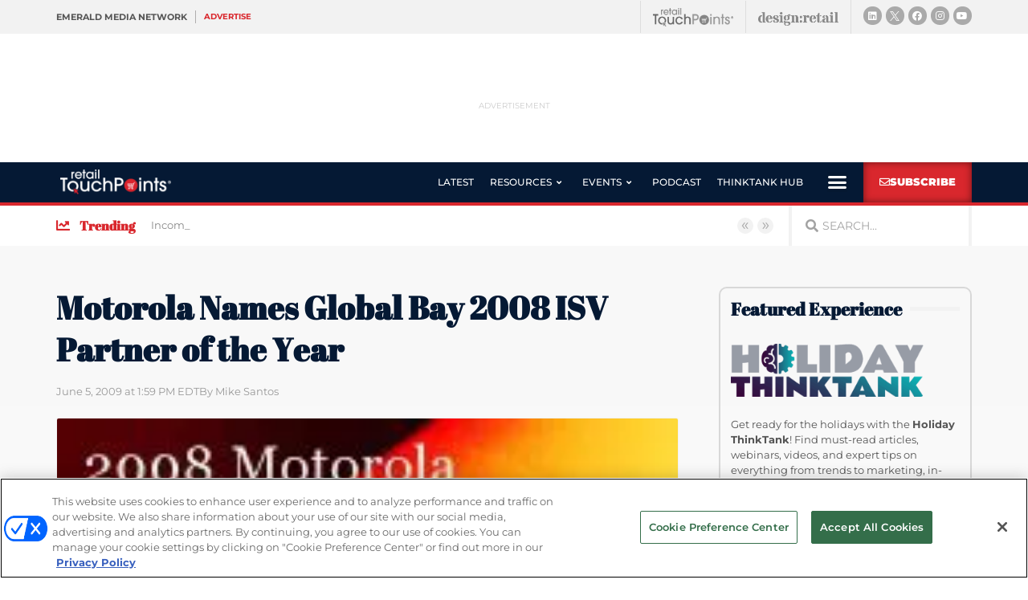

--- FILE ---
content_type: text/html; charset=UTF-8
request_url: https://www.retailtouchpoints.com/topics/customer-experience/motorola-names-global-bay-2008-isv-partner-of-the-year
body_size: 33912
content:
<!doctype html>
<html lang="en-US">
<head>
	<meta charset="UTF-8">
		<meta name="viewport" content="width=device-width, initial-scale=1">
	<link rel="profile" href="http://gmpg.org/xfn/11">
	<meta name='robots' content='index, follow, max-image-preview:large, max-snippet:-1, max-video-preview:-1' />
	<style>img:is([sizes="auto" i], [sizes^="auto," i]) { contain-intrinsic-size: 3000px 1500px }</style>
	<!-- OneTrust Cookies Consent Notice start for retailtouchpoints.com -->
<script type="text/javascript" src=https://cdn.cookielaw.org/consent/f80e0fe6-2d70-4d28-b3f3-a82f5b87ae6d/OtAutoBlock.js ></script>
<script src=https://cdn.cookielaw.org/scripttemplates/otSDKStub.js  type="text/javascript" charset="UTF-8" data-domain-script="f80e0fe6-2d70-4d28-b3f3-a82f5b87ae6d" ></script>
<script type="text/javascript">
function OptanonWrapper() { }
</script>
<!-- OneTrust Cookies Consent Notice end for retailtouchpoints.com -->
  
	  
  <link rel='stylesheet' id='hubspot-global-css' href='https://cdn.jsdelivr.net/gh/Reach-Marketing/emx-hubspot@main/emerald-privacy-global.css' type='text/css' media='all' />
  <link rel='stylesheet' id='hubspot-css' href='https://cdn.jsdelivr.net/gh/Reach-Marketing/emx-hubspot@main/emerald-privacy-retailtouchpoints.css' type='text/css' media='all' />
  
  
	<!-- This site is optimized with the Yoast SEO plugin v24.9 - https://yoast.com/wordpress/plugins/seo/ -->
	<title>Motorola Names Global Bay 2008 ISV Partner of the Year - Retail TouchPoints</title>
	<link rel="canonical" href="https://www.retailtouchpoints.com/topics/customer-experience/motorola-names-global-bay-2008-isv-partner-of-the-year" />
	<meta property="og:locale" content="en_US" />
	<meta property="og:type" content="article" />
	<meta property="og:title" content="Motorola Names Global Bay 2008 ISV Partner of the Year - Retail TouchPoints" />
	<meta property="og:description" content="Global Bay Mobile Technologies was recently selected by Motorola’s Enterprise Mobility Solutions division as 2008 North American/Latin American (NALA) Independent Software Vendor (ISV) of the Year.  Global Bay was chosen as the ISV of the Year based on its ability to rapidly deploy mobility solutions on Motorola hardware. “Global Bay helps drive sales and significantly [&hellip;]" />
	<meta property="og:url" content="https://www.retailtouchpoints.com/topics/customer-experience/motorola-names-global-bay-2008-isv-partner-of-the-year" />
	<meta property="og:site_name" content="Retail TouchPoints" />
	<meta property="article:publisher" content="https://facebook.com/retailtoucpoints" />
	<meta property="article:published_time" content="2009-06-05T17:59:20+00:00" />
	<meta property="og:image" content="https://www.retailtouchpoints.com/wp-content/uploads/2009/06/global-bay.jpg" />
	<meta property="og:image:width" content="210" />
	<meta property="og:image:height" content="165" />
	<meta property="og:image:type" content="image/jpeg" />
	<meta name="author" content="Mike Santos" />
	<meta name="twitter:card" content="summary_large_image" />
	<meta name="twitter:creator" content="@rtouchpoints" />
	<meta name="twitter:site" content="@rtouchpoints" />
	<meta name="twitter:label1" content="Written by" />
	<meta name="twitter:data1" content="Mike Santos" />
	<meta name="twitter:label2" content="Est. reading time" />
	<meta name="twitter:data2" content="2 minutes" />
	<script type="application/ld+json" class="yoast-schema-graph">{"@context":"https://schema.org","@graph":[{"@type":"NewsArticle","@id":"https://www.retailtouchpoints.com/topics/customer-experience/motorola-names-global-bay-2008-isv-partner-of-the-year#article","isPartOf":{"@id":"https://www.retailtouchpoints.com/topics/customer-experience/motorola-names-global-bay-2008-isv-partner-of-the-year"},"author":{"name":"Mike Santos","@id":"https://www.retailtouchpoints.com/#/schema/person/07599016564e49141949110123a1898a"},"headline":"Motorola Names Global Bay 2008 ISV Partner of the Year","datePublished":"2009-06-05T17:59:20+00:00","mainEntityOfPage":{"@id":"https://www.retailtouchpoints.com/topics/customer-experience/motorola-names-global-bay-2008-isv-partner-of-the-year"},"wordCount":489,"publisher":{"@id":"https://www.retailtouchpoints.com/#organization"},"image":{"@id":"https://www.retailtouchpoints.com/topics/customer-experience/motorola-names-global-bay-2008-isv-partner-of-the-year#primaryimage"},"thumbnailUrl":"https://www.retailtouchpoints.com/wp-content/uploads/2009/06/global-bay.jpg","articleSection":["Customer Experience"],"inLanguage":"en-US"},{"@type":"WebPage","@id":"https://www.retailtouchpoints.com/topics/customer-experience/motorola-names-global-bay-2008-isv-partner-of-the-year","url":"https://www.retailtouchpoints.com/topics/customer-experience/motorola-names-global-bay-2008-isv-partner-of-the-year","name":"Motorola Names Global Bay 2008 ISV Partner of the Year - Retail TouchPoints","isPartOf":{"@id":"https://www.retailtouchpoints.com/#website"},"primaryImageOfPage":{"@id":"https://www.retailtouchpoints.com/topics/customer-experience/motorola-names-global-bay-2008-isv-partner-of-the-year#primaryimage"},"image":{"@id":"https://www.retailtouchpoints.com/topics/customer-experience/motorola-names-global-bay-2008-isv-partner-of-the-year#primaryimage"},"thumbnailUrl":"https://www.retailtouchpoints.com/wp-content/uploads/2009/06/global-bay.jpg","datePublished":"2009-06-05T17:59:20+00:00","breadcrumb":{"@id":"https://www.retailtouchpoints.com/topics/customer-experience/motorola-names-global-bay-2008-isv-partner-of-the-year#breadcrumb"},"inLanguage":"en-US","potentialAction":[{"@type":"ReadAction","target":["https://www.retailtouchpoints.com/topics/customer-experience/motorola-names-global-bay-2008-isv-partner-of-the-year"]}]},{"@type":"ImageObject","inLanguage":"en-US","@id":"https://www.retailtouchpoints.com/topics/customer-experience/motorola-names-global-bay-2008-isv-partner-of-the-year#primaryimage","url":"https://www.retailtouchpoints.com/wp-content/uploads/2009/06/global-bay.jpg","contentUrl":"https://www.retailtouchpoints.com/wp-content/uploads/2009/06/global-bay.jpg","width":210,"height":165},{"@type":"BreadcrumbList","@id":"https://www.retailtouchpoints.com/topics/customer-experience/motorola-names-global-bay-2008-isv-partner-of-the-year#breadcrumb","itemListElement":[{"@type":"ListItem","position":1,"name":"Home","item":"https://www.retailtouchpoints.com/"},{"@type":"ListItem","position":2,"name":"Motorola Names Global Bay 2008 ISV Partner of the Year"}]},{"@type":"WebSite","@id":"https://www.retailtouchpoints.com/#website","url":"https://www.retailtouchpoints.com/","name":"Retail TouchPoints","description":"Your source for the latest retail news and trends","publisher":{"@id":"https://www.retailtouchpoints.com/#organization"},"potentialAction":[{"@type":"SearchAction","target":{"@type":"EntryPoint","urlTemplate":"https://www.retailtouchpoints.com/?s={search_term_string}"},"query-input":{"@type":"PropertyValueSpecification","valueRequired":true,"valueName":"search_term_string"}}],"inLanguage":"en-US"},{"@type":"Organization","@id":"https://www.retailtouchpoints.com/#organization","name":"Retail TouchPoints","url":"https://www.retailtouchpoints.com/","logo":{"@type":"ImageObject","inLanguage":"en-US","@id":"https://www.retailtouchpoints.com/#/schema/logo/image/","url":"https://www.retailtouchpoints.com/wp-content/uploads/2020/01/Retail_Touch_Points_Logo_300dpi.png","contentUrl":"https://www.retailtouchpoints.com/wp-content/uploads/2020/01/Retail_Touch_Points_Logo_300dpi.png","width":1920,"height":432,"caption":"Retail TouchPoints"},"image":{"@id":"https://www.retailtouchpoints.com/#/schema/logo/image/"},"sameAs":["https://facebook.com/retailtoucpoints","https://x.com/rtouchpoints","https://instagram.com/rtouchpoints","https://www.linkedin.com/company/retail-touchpoints"]},{"@type":"Person","@id":"https://www.retailtouchpoints.com/#/schema/person/07599016564e49141949110123a1898a","name":"Mike Santos","image":{"@type":"ImageObject","inLanguage":"en-US","@id":"https://www.retailtouchpoints.com/#/schema/person/image/","url":"https://secure.gravatar.com/avatar/7884db1f5b2aa9be0e11f4edfa540f90c5b3041939b56e4e4f2511a306e33e0b?s=96&d=mm&r=g","contentUrl":"https://secure.gravatar.com/avatar/7884db1f5b2aa9be0e11f4edfa540f90c5b3041939b56e4e4f2511a306e33e0b?s=96&d=mm&r=g","caption":"Mike Santos"}}]}</script>
	<!-- / Yoast SEO plugin. -->


<link rel='dns-prefetch' href='//cdn.parsely.com' />
<link rel="alternate" type="application/rss+xml" title="Retail TouchPoints &raquo; Feed" href="https://www.retailtouchpoints.com/feed" />
<link rel="alternate" type="application/rss+xml" title="Retail TouchPoints &raquo; Comments Feed" href="https://www.retailtouchpoints.com/comments/feed" />
<script type="text/javascript">
/* <![CDATA[ */
window._wpemojiSettings = {"baseUrl":"https:\/\/s.w.org\/images\/core\/emoji\/16.0.1\/72x72\/","ext":".png","svgUrl":"https:\/\/s.w.org\/images\/core\/emoji\/16.0.1\/svg\/","svgExt":".svg","source":{"concatemoji":"https:\/\/www.retailtouchpoints.com\/wp-includes\/js\/wp-emoji-release.min.js?ver=9373e1b4f5730b2f49aaf37feab54299"}};
/*! This file is auto-generated */
!function(s,n){var o,i,e;function c(e){try{var t={supportTests:e,timestamp:(new Date).valueOf()};sessionStorage.setItem(o,JSON.stringify(t))}catch(e){}}function p(e,t,n){e.clearRect(0,0,e.canvas.width,e.canvas.height),e.fillText(t,0,0);var t=new Uint32Array(e.getImageData(0,0,e.canvas.width,e.canvas.height).data),a=(e.clearRect(0,0,e.canvas.width,e.canvas.height),e.fillText(n,0,0),new Uint32Array(e.getImageData(0,0,e.canvas.width,e.canvas.height).data));return t.every(function(e,t){return e===a[t]})}function u(e,t){e.clearRect(0,0,e.canvas.width,e.canvas.height),e.fillText(t,0,0);for(var n=e.getImageData(16,16,1,1),a=0;a<n.data.length;a++)if(0!==n.data[a])return!1;return!0}function f(e,t,n,a){switch(t){case"flag":return n(e,"\ud83c\udff3\ufe0f\u200d\u26a7\ufe0f","\ud83c\udff3\ufe0f\u200b\u26a7\ufe0f")?!1:!n(e,"\ud83c\udde8\ud83c\uddf6","\ud83c\udde8\u200b\ud83c\uddf6")&&!n(e,"\ud83c\udff4\udb40\udc67\udb40\udc62\udb40\udc65\udb40\udc6e\udb40\udc67\udb40\udc7f","\ud83c\udff4\u200b\udb40\udc67\u200b\udb40\udc62\u200b\udb40\udc65\u200b\udb40\udc6e\u200b\udb40\udc67\u200b\udb40\udc7f");case"emoji":return!a(e,"\ud83e\udedf")}return!1}function g(e,t,n,a){var r="undefined"!=typeof WorkerGlobalScope&&self instanceof WorkerGlobalScope?new OffscreenCanvas(300,150):s.createElement("canvas"),o=r.getContext("2d",{willReadFrequently:!0}),i=(o.textBaseline="top",o.font="600 32px Arial",{});return e.forEach(function(e){i[e]=t(o,e,n,a)}),i}function t(e){var t=s.createElement("script");t.src=e,t.defer=!0,s.head.appendChild(t)}"undefined"!=typeof Promise&&(o="wpEmojiSettingsSupports",i=["flag","emoji"],n.supports={everything:!0,everythingExceptFlag:!0},e=new Promise(function(e){s.addEventListener("DOMContentLoaded",e,{once:!0})}),new Promise(function(t){var n=function(){try{var e=JSON.parse(sessionStorage.getItem(o));if("object"==typeof e&&"number"==typeof e.timestamp&&(new Date).valueOf()<e.timestamp+604800&&"object"==typeof e.supportTests)return e.supportTests}catch(e){}return null}();if(!n){if("undefined"!=typeof Worker&&"undefined"!=typeof OffscreenCanvas&&"undefined"!=typeof URL&&URL.createObjectURL&&"undefined"!=typeof Blob)try{var e="postMessage("+g.toString()+"("+[JSON.stringify(i),f.toString(),p.toString(),u.toString()].join(",")+"));",a=new Blob([e],{type:"text/javascript"}),r=new Worker(URL.createObjectURL(a),{name:"wpTestEmojiSupports"});return void(r.onmessage=function(e){c(n=e.data),r.terminate(),t(n)})}catch(e){}c(n=g(i,f,p,u))}t(n)}).then(function(e){for(var t in e)n.supports[t]=e[t],n.supports.everything=n.supports.everything&&n.supports[t],"flag"!==t&&(n.supports.everythingExceptFlag=n.supports.everythingExceptFlag&&n.supports[t]);n.supports.everythingExceptFlag=n.supports.everythingExceptFlag&&!n.supports.flag,n.DOMReady=!1,n.readyCallback=function(){n.DOMReady=!0}}).then(function(){return e}).then(function(){var e;n.supports.everything||(n.readyCallback(),(e=n.source||{}).concatemoji?t(e.concatemoji):e.wpemoji&&e.twemoji&&(t(e.twemoji),t(e.wpemoji)))}))}((window,document),window._wpemojiSettings);
/* ]]> */
</script>
<!-- www.retailtouchpoints.com is managing ads with Advanced Ads 2.0.13 – https://wpadvancedads.com/ --><script id="retai-ready">
			window.advanced_ads_ready=function(e,a){a=a||"complete";var d=function(e){return"interactive"===a?"loading"!==e:"complete"===e};d(document.readyState)?e():document.addEventListener("readystatechange",(function(a){d(a.target.readyState)&&e()}),{once:"interactive"===a})},window.advanced_ads_ready_queue=window.advanced_ads_ready_queue||[];		</script>
		<style id='wp-emoji-styles-inline-css' type='text/css'>

	img.wp-smiley, img.emoji {
		display: inline !important;
		border: none !important;
		box-shadow: none !important;
		height: 1em !important;
		width: 1em !important;
		margin: 0 0.07em !important;
		vertical-align: -0.1em !important;
		background: none !important;
		padding: 0 !important;
	}
</style>
<link rel='stylesheet' id='wp-block-library-css' href='https://www.retailtouchpoints.com/wp-includes/css/dist/block-library/style.min.css?ver=9373e1b4f5730b2f49aaf37feab54299' type='text/css' media='all' />
<style id='classic-theme-styles-inline-css' type='text/css'>
/*! This file is auto-generated */
.wp-block-button__link{color:#fff;background-color:#32373c;border-radius:9999px;box-shadow:none;text-decoration:none;padding:calc(.667em + 2px) calc(1.333em + 2px);font-size:1.125em}.wp-block-file__button{background:#32373c;color:#fff;text-decoration:none}
</style>
<style id='wp-parsely-recommendations-style-inline-css' type='text/css'>
.parsely-recommendations-list-title{font-size:1.2em}.parsely-recommendations-list{list-style:none;padding:unset}.parsely-recommendations-cardbody{overflow:hidden;padding:.8em;text-overflow:ellipsis;white-space:nowrap}.parsely-recommendations-cardmedia{padding:.8em .8em 0}

</style>
<style id='global-styles-inline-css' type='text/css'>
:root{--wp--preset--aspect-ratio--square: 1;--wp--preset--aspect-ratio--4-3: 4/3;--wp--preset--aspect-ratio--3-4: 3/4;--wp--preset--aspect-ratio--3-2: 3/2;--wp--preset--aspect-ratio--2-3: 2/3;--wp--preset--aspect-ratio--16-9: 16/9;--wp--preset--aspect-ratio--9-16: 9/16;--wp--preset--color--black: #000000;--wp--preset--color--cyan-bluish-gray: #abb8c3;--wp--preset--color--white: #ffffff;--wp--preset--color--pale-pink: #f78da7;--wp--preset--color--vivid-red: #cf2e2e;--wp--preset--color--luminous-vivid-orange: #ff6900;--wp--preset--color--luminous-vivid-amber: #fcb900;--wp--preset--color--light-green-cyan: #7bdcb5;--wp--preset--color--vivid-green-cyan: #00d084;--wp--preset--color--pale-cyan-blue: #8ed1fc;--wp--preset--color--vivid-cyan-blue: #0693e3;--wp--preset--color--vivid-purple: #9b51e0;--wp--preset--gradient--vivid-cyan-blue-to-vivid-purple: linear-gradient(135deg,rgba(6,147,227,1) 0%,rgb(155,81,224) 100%);--wp--preset--gradient--light-green-cyan-to-vivid-green-cyan: linear-gradient(135deg,rgb(122,220,180) 0%,rgb(0,208,130) 100%);--wp--preset--gradient--luminous-vivid-amber-to-luminous-vivid-orange: linear-gradient(135deg,rgba(252,185,0,1) 0%,rgba(255,105,0,1) 100%);--wp--preset--gradient--luminous-vivid-orange-to-vivid-red: linear-gradient(135deg,rgba(255,105,0,1) 0%,rgb(207,46,46) 100%);--wp--preset--gradient--very-light-gray-to-cyan-bluish-gray: linear-gradient(135deg,rgb(238,238,238) 0%,rgb(169,184,195) 100%);--wp--preset--gradient--cool-to-warm-spectrum: linear-gradient(135deg,rgb(74,234,220) 0%,rgb(151,120,209) 20%,rgb(207,42,186) 40%,rgb(238,44,130) 60%,rgb(251,105,98) 80%,rgb(254,248,76) 100%);--wp--preset--gradient--blush-light-purple: linear-gradient(135deg,rgb(255,206,236) 0%,rgb(152,150,240) 100%);--wp--preset--gradient--blush-bordeaux: linear-gradient(135deg,rgb(254,205,165) 0%,rgb(254,45,45) 50%,rgb(107,0,62) 100%);--wp--preset--gradient--luminous-dusk: linear-gradient(135deg,rgb(255,203,112) 0%,rgb(199,81,192) 50%,rgb(65,88,208) 100%);--wp--preset--gradient--pale-ocean: linear-gradient(135deg,rgb(255,245,203) 0%,rgb(182,227,212) 50%,rgb(51,167,181) 100%);--wp--preset--gradient--electric-grass: linear-gradient(135deg,rgb(202,248,128) 0%,rgb(113,206,126) 100%);--wp--preset--gradient--midnight: linear-gradient(135deg,rgb(2,3,129) 0%,rgb(40,116,252) 100%);--wp--preset--font-size--small: 13px;--wp--preset--font-size--medium: 20px;--wp--preset--font-size--large: 36px;--wp--preset--font-size--x-large: 42px;--wp--preset--spacing--20: 0.44rem;--wp--preset--spacing--30: 0.67rem;--wp--preset--spacing--40: 1rem;--wp--preset--spacing--50: 1.5rem;--wp--preset--spacing--60: 2.25rem;--wp--preset--spacing--70: 3.38rem;--wp--preset--spacing--80: 5.06rem;--wp--preset--shadow--natural: 6px 6px 9px rgba(0, 0, 0, 0.2);--wp--preset--shadow--deep: 12px 12px 50px rgba(0, 0, 0, 0.4);--wp--preset--shadow--sharp: 6px 6px 0px rgba(0, 0, 0, 0.2);--wp--preset--shadow--outlined: 6px 6px 0px -3px rgba(255, 255, 255, 1), 6px 6px rgba(0, 0, 0, 1);--wp--preset--shadow--crisp: 6px 6px 0px rgba(0, 0, 0, 1);}:where(.is-layout-flex){gap: 0.5em;}:where(.is-layout-grid){gap: 0.5em;}body .is-layout-flex{display: flex;}.is-layout-flex{flex-wrap: wrap;align-items: center;}.is-layout-flex > :is(*, div){margin: 0;}body .is-layout-grid{display: grid;}.is-layout-grid > :is(*, div){margin: 0;}:where(.wp-block-columns.is-layout-flex){gap: 2em;}:where(.wp-block-columns.is-layout-grid){gap: 2em;}:where(.wp-block-post-template.is-layout-flex){gap: 1.25em;}:where(.wp-block-post-template.is-layout-grid){gap: 1.25em;}.has-black-color{color: var(--wp--preset--color--black) !important;}.has-cyan-bluish-gray-color{color: var(--wp--preset--color--cyan-bluish-gray) !important;}.has-white-color{color: var(--wp--preset--color--white) !important;}.has-pale-pink-color{color: var(--wp--preset--color--pale-pink) !important;}.has-vivid-red-color{color: var(--wp--preset--color--vivid-red) !important;}.has-luminous-vivid-orange-color{color: var(--wp--preset--color--luminous-vivid-orange) !important;}.has-luminous-vivid-amber-color{color: var(--wp--preset--color--luminous-vivid-amber) !important;}.has-light-green-cyan-color{color: var(--wp--preset--color--light-green-cyan) !important;}.has-vivid-green-cyan-color{color: var(--wp--preset--color--vivid-green-cyan) !important;}.has-pale-cyan-blue-color{color: var(--wp--preset--color--pale-cyan-blue) !important;}.has-vivid-cyan-blue-color{color: var(--wp--preset--color--vivid-cyan-blue) !important;}.has-vivid-purple-color{color: var(--wp--preset--color--vivid-purple) !important;}.has-black-background-color{background-color: var(--wp--preset--color--black) !important;}.has-cyan-bluish-gray-background-color{background-color: var(--wp--preset--color--cyan-bluish-gray) !important;}.has-white-background-color{background-color: var(--wp--preset--color--white) !important;}.has-pale-pink-background-color{background-color: var(--wp--preset--color--pale-pink) !important;}.has-vivid-red-background-color{background-color: var(--wp--preset--color--vivid-red) !important;}.has-luminous-vivid-orange-background-color{background-color: var(--wp--preset--color--luminous-vivid-orange) !important;}.has-luminous-vivid-amber-background-color{background-color: var(--wp--preset--color--luminous-vivid-amber) !important;}.has-light-green-cyan-background-color{background-color: var(--wp--preset--color--light-green-cyan) !important;}.has-vivid-green-cyan-background-color{background-color: var(--wp--preset--color--vivid-green-cyan) !important;}.has-pale-cyan-blue-background-color{background-color: var(--wp--preset--color--pale-cyan-blue) !important;}.has-vivid-cyan-blue-background-color{background-color: var(--wp--preset--color--vivid-cyan-blue) !important;}.has-vivid-purple-background-color{background-color: var(--wp--preset--color--vivid-purple) !important;}.has-black-border-color{border-color: var(--wp--preset--color--black) !important;}.has-cyan-bluish-gray-border-color{border-color: var(--wp--preset--color--cyan-bluish-gray) !important;}.has-white-border-color{border-color: var(--wp--preset--color--white) !important;}.has-pale-pink-border-color{border-color: var(--wp--preset--color--pale-pink) !important;}.has-vivid-red-border-color{border-color: var(--wp--preset--color--vivid-red) !important;}.has-luminous-vivid-orange-border-color{border-color: var(--wp--preset--color--luminous-vivid-orange) !important;}.has-luminous-vivid-amber-border-color{border-color: var(--wp--preset--color--luminous-vivid-amber) !important;}.has-light-green-cyan-border-color{border-color: var(--wp--preset--color--light-green-cyan) !important;}.has-vivid-green-cyan-border-color{border-color: var(--wp--preset--color--vivid-green-cyan) !important;}.has-pale-cyan-blue-border-color{border-color: var(--wp--preset--color--pale-cyan-blue) !important;}.has-vivid-cyan-blue-border-color{border-color: var(--wp--preset--color--vivid-cyan-blue) !important;}.has-vivid-purple-border-color{border-color: var(--wp--preset--color--vivid-purple) !important;}.has-vivid-cyan-blue-to-vivid-purple-gradient-background{background: var(--wp--preset--gradient--vivid-cyan-blue-to-vivid-purple) !important;}.has-light-green-cyan-to-vivid-green-cyan-gradient-background{background: var(--wp--preset--gradient--light-green-cyan-to-vivid-green-cyan) !important;}.has-luminous-vivid-amber-to-luminous-vivid-orange-gradient-background{background: var(--wp--preset--gradient--luminous-vivid-amber-to-luminous-vivid-orange) !important;}.has-luminous-vivid-orange-to-vivid-red-gradient-background{background: var(--wp--preset--gradient--luminous-vivid-orange-to-vivid-red) !important;}.has-very-light-gray-to-cyan-bluish-gray-gradient-background{background: var(--wp--preset--gradient--very-light-gray-to-cyan-bluish-gray) !important;}.has-cool-to-warm-spectrum-gradient-background{background: var(--wp--preset--gradient--cool-to-warm-spectrum) !important;}.has-blush-light-purple-gradient-background{background: var(--wp--preset--gradient--blush-light-purple) !important;}.has-blush-bordeaux-gradient-background{background: var(--wp--preset--gradient--blush-bordeaux) !important;}.has-luminous-dusk-gradient-background{background: var(--wp--preset--gradient--luminous-dusk) !important;}.has-pale-ocean-gradient-background{background: var(--wp--preset--gradient--pale-ocean) !important;}.has-electric-grass-gradient-background{background: var(--wp--preset--gradient--electric-grass) !important;}.has-midnight-gradient-background{background: var(--wp--preset--gradient--midnight) !important;}.has-small-font-size{font-size: var(--wp--preset--font-size--small) !important;}.has-medium-font-size{font-size: var(--wp--preset--font-size--medium) !important;}.has-large-font-size{font-size: var(--wp--preset--font-size--large) !important;}.has-x-large-font-size{font-size: var(--wp--preset--font-size--x-large) !important;}
:where(.wp-block-post-template.is-layout-flex){gap: 1.25em;}:where(.wp-block-post-template.is-layout-grid){gap: 1.25em;}
:where(.wp-block-columns.is-layout-flex){gap: 2em;}:where(.wp-block-columns.is-layout-grid){gap: 2em;}
:root :where(.wp-block-pullquote){font-size: 1.5em;line-height: 1.6;}
</style>
<link rel='stylesheet' id='amazonpolly-css' href='https://www.retailtouchpoints.com/wp-content/plugins/amazon-polly/public/css/amazonpolly-public.css?ver=1.0.0' type='text/css' media='all' />
<link rel='stylesheet' id='rp-public-styles-css' href='https://www.retailtouchpoints.com/wp-content/plugins/reading-progress-bar/public/css/rp-public.css?ver=9373e1b4f5730b2f49aaf37feab54299' type='text/css' media='all' />
<link rel='stylesheet' id='taxonomy-image-plugin-public-css' href='https://www.retailtouchpoints.com/wp-content/plugins/taxonomy-images/css/style.css?ver=0.9.6' type='text/css' media='screen' />
<link rel='stylesheet' id='hello-elementor-theme-style-css' href='https://www.retailtouchpoints.com/wp-content/themes/retail-touchpoints/theme.min.css?ver=2.2.0' type='text/css' media='all' />
<link rel='stylesheet' id='hello-elementor-child-style-css' href='https://www.retailtouchpoints.com/wp-content/themes/retail-touchpoints-child/style.css?ver=1.0.0' type='text/css' media='all' />
<link rel='stylesheet' id='hello-elementor-css' href='https://www.retailtouchpoints.com/wp-content/themes/retail-touchpoints/style.min.css?ver=2.2.0' type='text/css' media='all' />
<link rel='stylesheet' id='jet-menu-public-styles-css' href='https://www.retailtouchpoints.com/wp-content/plugins/jet-menu/assets/public/css/public.css?ver=2.4.16' type='text/css' media='all' />
<link rel='stylesheet' id='elementor-frontend-css' href='https://www.retailtouchpoints.com/wp-content/plugins/elementor/assets/css/frontend.min.css?ver=3.32.5' type='text/css' media='all' />
<link rel='stylesheet' id='widget-heading-css' href='https://www.retailtouchpoints.com/wp-content/plugins/elementor/assets/css/widget-heading.min.css?ver=3.32.5' type='text/css' media='all' />
<link rel='stylesheet' id='e-animation-grow-css' href='https://www.retailtouchpoints.com/wp-content/plugins/elementor/assets/lib/animations/styles/e-animation-grow.min.css?ver=3.32.5' type='text/css' media='all' />
<link rel='stylesheet' id='widget-image-css' href='https://www.retailtouchpoints.com/wp-content/plugins/elementor/assets/css/widget-image.min.css?ver=3.32.5' type='text/css' media='all' />
<link rel='stylesheet' id='e-animation-shrink-css' href='https://www.retailtouchpoints.com/wp-content/plugins/elementor/assets/lib/animations/styles/e-animation-shrink.min.css?ver=3.32.5' type='text/css' media='all' />
<link rel='stylesheet' id='widget-social-icons-css' href='https://www.retailtouchpoints.com/wp-content/plugins/elementor/assets/css/widget-social-icons.min.css?ver=3.32.5' type='text/css' media='all' />
<link rel='stylesheet' id='e-apple-webkit-css' href='https://www.retailtouchpoints.com/wp-content/plugins/elementor/assets/css/conditionals/apple-webkit.min.css?ver=3.32.5' type='text/css' media='all' />
<link rel='stylesheet' id='widget-nav-menu-css' href='https://www.retailtouchpoints.com/wp-content/plugins/elementor-pro/assets/css/widget-nav-menu.min.css?ver=3.32.1' type='text/css' media='all' />
<link rel='stylesheet' id='e-sticky-css' href='https://www.retailtouchpoints.com/wp-content/plugins/elementor-pro/assets/css/modules/sticky.min.css?ver=3.32.1' type='text/css' media='all' />
<link rel='stylesheet' id='widget-icon-list-css' href='https://www.retailtouchpoints.com/wp-content/plugins/elementor/assets/css/widget-icon-list.min.css?ver=3.32.5' type='text/css' media='all' />
<link rel='stylesheet' id='widget-search-form-css' href='https://www.retailtouchpoints.com/wp-content/plugins/elementor-pro/assets/css/widget-search-form.min.css?ver=3.32.1' type='text/css' media='all' />
<link rel='stylesheet' id='elementor-icons-shared-0-css' href='https://www.retailtouchpoints.com/wp-content/plugins/elementor/assets/lib/font-awesome/css/fontawesome.min.css?ver=5.15.3' type='text/css' media='all' />
<link rel='stylesheet' id='elementor-icons-fa-solid-css' href='https://www.retailtouchpoints.com/wp-content/plugins/elementor/assets/lib/font-awesome/css/solid.min.css?ver=5.15.3' type='text/css' media='all' />
<link rel='stylesheet' id='e-animation-fadeIn-css' href='https://www.retailtouchpoints.com/wp-content/plugins/elementor/assets/lib/animations/styles/fadeIn.min.css?ver=3.32.5' type='text/css' media='all' />
<link rel='stylesheet' id='widget-divider-css' href='https://www.retailtouchpoints.com/wp-content/plugins/elementor/assets/css/widget-divider.min.css?ver=3.32.5' type='text/css' media='all' />
<link rel='stylesheet' id='widget-form-css' href='https://www.retailtouchpoints.com/wp-content/plugins/elementor-pro/assets/css/widget-form.min.css?ver=3.32.1' type='text/css' media='all' />
<link rel='stylesheet' id='widget-share-buttons-css' href='https://www.retailtouchpoints.com/wp-content/plugins/elementor-pro/assets/css/widget-share-buttons.min.css?ver=3.32.1' type='text/css' media='all' />
<link rel='stylesheet' id='elementor-icons-fa-brands-css' href='https://www.retailtouchpoints.com/wp-content/plugins/elementor/assets/lib/font-awesome/css/brands.min.css?ver=5.15.3' type='text/css' media='all' />
<link rel='stylesheet' id='widget-posts-css' href='https://www.retailtouchpoints.com/wp-content/plugins/elementor-pro/assets/css/widget-posts.min.css?ver=3.32.1' type='text/css' media='all' />
<link rel='stylesheet' id='e-popup-css' href='https://www.retailtouchpoints.com/wp-content/plugins/elementor-pro/assets/css/conditionals/popup.min.css?ver=3.32.1' type='text/css' media='all' />
<link rel='stylesheet' id='elementor-icons-css' href='https://www.retailtouchpoints.com/wp-content/plugins/elementor/assets/lib/eicons/css/elementor-icons.min.css?ver=5.44.0' type='text/css' media='all' />
<link rel='stylesheet' id='elementor-post-76674-css' href='https://www.retailtouchpoints.com/wp-content/uploads/elementor/css/post-76674.css?ver=1765795998' type='text/css' media='all' />
<link rel='stylesheet' id='jet-blog-css' href='https://www.retailtouchpoints.com/wp-content/plugins/jet-blog/assets/css/jet-blog.css?ver=2.4.7' type='text/css' media='all' />
<link rel='stylesheet' id='font-awesome-5-all-css' href='https://www.retailtouchpoints.com/wp-content/plugins/elementor/assets/lib/font-awesome/css/all.min.css?ver=3.32.5' type='text/css' media='all' />
<link rel='stylesheet' id='font-awesome-4-shim-css' href='https://www.retailtouchpoints.com/wp-content/plugins/elementor/assets/lib/font-awesome/css/v4-shims.min.css?ver=3.32.5' type='text/css' media='all' />
<link rel='stylesheet' id='namogo-icons-css' href='https://www.retailtouchpoints.com/wp-content/plugins/elementor-extras/assets/lib/nicons/css/nicons.css?ver=2.2.52' type='text/css' media='all' />
<link rel='stylesheet' id='elementor-extras-frontend-css' href='https://www.retailtouchpoints.com/wp-content/plugins/elementor-extras/assets/css/frontend.min.css?ver=2.2.52' type='text/css' media='all' />
<link rel='stylesheet' id='elementor-post-36120-css' href='https://www.retailtouchpoints.com/wp-content/uploads/elementor/css/post-36120.css?ver=1765795999' type='text/css' media='all' />
<link rel='stylesheet' id='elementor-post-36126-css' href='https://www.retailtouchpoints.com/wp-content/uploads/elementor/css/post-36126.css?ver=1765795999' type='text/css' media='all' />
<link rel='stylesheet' id='elementor-post-36508-css' href='https://www.retailtouchpoints.com/wp-content/uploads/elementor/css/post-36508.css?ver=1765795998' type='text/css' media='all' />
<link rel='stylesheet' id='elementor-post-55833-css' href='https://www.retailtouchpoints.com/wp-content/uploads/elementor/css/post-55833.css?ver=1765795999' type='text/css' media='all' />
<link rel='stylesheet' id='elementor-post-55743-css' href='https://www.retailtouchpoints.com/wp-content/uploads/elementor/css/post-55743.css?ver=1765795999' type='text/css' media='all' />
<style id='hide_field_class_style-inline-css' type='text/css'>
.cfef-hidden, .cfef-hidden-step-field {
			display: none !important;
	}
</style>
<link rel='stylesheet' id='ecs-styles-css' href='https://www.retailtouchpoints.com/wp-content/plugins/ele-custom-skin/assets/css/ecs-style.css?ver=3.1.9' type='text/css' media='all' />
<link rel='stylesheet' id='elementor-post-35755-css' href='https://www.retailtouchpoints.com/wp-content/uploads/elementor/css/post-35755.css?ver=1752675224' type='text/css' media='all' />
<link rel='stylesheet' id='elementor-post-35774-css' href='https://www.retailtouchpoints.com/wp-content/uploads/elementor/css/post-35774.css?ver=1674487309' type='text/css' media='all' />
<link rel='stylesheet' id='elementor-post-35808-css' href='https://www.retailtouchpoints.com/wp-content/uploads/elementor/css/post-35808.css?ver=1606206239' type='text/css' media='all' />
<link rel='stylesheet' id='elementor-post-36035-css' href='https://www.retailtouchpoints.com/wp-content/uploads/elementor/css/post-36035.css?ver=1606205938' type='text/css' media='all' />
<link rel='stylesheet' id='elementor-post-36315-css' href='https://www.retailtouchpoints.com/wp-content/uploads/elementor/css/post-36315.css?ver=1578587978' type='text/css' media='all' />
<link rel='stylesheet' id='elementor-post-36606-css' href='https://www.retailtouchpoints.com/wp-content/uploads/elementor/css/post-36606.css?ver=1752680463' type='text/css' media='all' />
<link rel='stylesheet' id='elementor-post-36621-css' href='https://www.retailtouchpoints.com/wp-content/uploads/elementor/css/post-36621.css?ver=1671105311' type='text/css' media='all' />
<link rel='stylesheet' id='elementor-post-50686-css' href='https://www.retailtouchpoints.com/wp-content/uploads/elementor/css/post-50686.css?ver=1578587959' type='text/css' media='all' />
<link rel='stylesheet' id='elementor-post-55171-css' href='https://www.retailtouchpoints.com/wp-content/uploads/elementor/css/post-55171.css?ver=1692709935' type='text/css' media='all' />
<link rel='stylesheet' id='elementor-post-55350-css' href='https://www.retailtouchpoints.com/wp-content/uploads/elementor/css/post-55350.css?ver=1671105334' type='text/css' media='all' />
<link rel='stylesheet' id='elementor-post-56003-css' href='https://www.retailtouchpoints.com/wp-content/uploads/elementor/css/post-56003.css?ver=1718705018' type='text/css' media='all' />
<link rel='stylesheet' id='elementor-post-56312-css' href='https://www.retailtouchpoints.com/wp-content/uploads/elementor/css/post-56312.css?ver=1606177650' type='text/css' media='all' />
<link rel='stylesheet' id='elementor-post-66057-css' href='https://www.retailtouchpoints.com/wp-content/uploads/elementor/css/post-66057.css?ver=1754650370' type='text/css' media='all' />
<link rel='stylesheet' id='elementor-post-68093-css' href='https://www.retailtouchpoints.com/wp-content/uploads/elementor/css/post-68093.css?ver=1754388262' type='text/css' media='all' />
<link rel='stylesheet' id='elementor-post-68268-css' href='https://www.retailtouchpoints.com/wp-content/uploads/elementor/css/post-68268.css?ver=1588154319' type='text/css' media='all' />
<link rel='stylesheet' id='elementor-post-68275-css' href='https://www.retailtouchpoints.com/wp-content/uploads/elementor/css/post-68275.css?ver=1588172895' type='text/css' media='all' />
<link rel='stylesheet' id='elementor-post-68279-css' href='https://www.retailtouchpoints.com/wp-content/uploads/elementor/css/post-68279.css?ver=1588154286' type='text/css' media='all' />
<link rel='stylesheet' id='elementor-post-68641-css' href='https://www.retailtouchpoints.com/wp-content/uploads/elementor/css/post-68641.css?ver=1593624384' type='text/css' media='all' />
<link rel='stylesheet' id='elementor-post-73285-css' href='https://www.retailtouchpoints.com/wp-content/uploads/elementor/css/post-73285.css?ver=1671105377' type='text/css' media='all' />
<link rel='stylesheet' id='elementor-post-73817-css' href='https://www.retailtouchpoints.com/wp-content/uploads/elementor/css/post-73817.css?ver=1606996768' type='text/css' media='all' />
<link rel='stylesheet' id='elementor-post-74623-css' href='https://www.retailtouchpoints.com/wp-content/uploads/elementor/css/post-74623.css?ver=1607441427' type='text/css' media='all' />
<link rel='stylesheet' id='elementor-post-74866-css' href='https://www.retailtouchpoints.com/wp-content/uploads/elementor/css/post-74866.css?ver=1607947904' type='text/css' media='all' />
<link rel='stylesheet' id='elementor-post-81519-css' href='https://www.retailtouchpoints.com/wp-content/uploads/elementor/css/post-81519.css?ver=1687789354' type='text/css' media='all' />
<link rel='stylesheet' id='elementor-post-81543-css' href='https://www.retailtouchpoints.com/wp-content/uploads/elementor/css/post-81543.css?ver=1623674329' type='text/css' media='all' />
<link rel='stylesheet' id='elementor-post-82105-css' href='https://www.retailtouchpoints.com/wp-content/uploads/elementor/css/post-82105.css?ver=1687789377' type='text/css' media='all' />
<link rel='stylesheet' id='elementor-post-82276-css' href='https://www.retailtouchpoints.com/wp-content/uploads/elementor/css/post-82276.css?ver=1623689717' type='text/css' media='all' />
<link rel='stylesheet' id='elementor-post-82300-css' href='https://www.retailtouchpoints.com/wp-content/uploads/elementor/css/post-82300.css?ver=1754042674' type='text/css' media='all' />
<link rel='stylesheet' id='elementor-post-82354-css' href='https://www.retailtouchpoints.com/wp-content/uploads/elementor/css/post-82354.css?ver=1689667815' type='text/css' media='all' />
<link rel='stylesheet' id='elementor-post-82464-css' href='https://www.retailtouchpoints.com/wp-content/uploads/elementor/css/post-82464.css?ver=1719222616' type='text/css' media='all' />
<link rel='stylesheet' id='elementor-post-82561-css' href='https://www.retailtouchpoints.com/wp-content/uploads/elementor/css/post-82561.css?ver=1623687758' type='text/css' media='all' />
<link rel='stylesheet' id='elementor-post-82606-css' href='https://www.retailtouchpoints.com/wp-content/uploads/elementor/css/post-82606.css?ver=1623689216' type='text/css' media='all' />
<link rel='stylesheet' id='elementor-post-82635-css' href='https://www.retailtouchpoints.com/wp-content/uploads/elementor/css/post-82635.css?ver=1623689559' type='text/css' media='all' />
<link rel='stylesheet' id='elementor-post-112026-css' href='https://www.retailtouchpoints.com/wp-content/uploads/elementor/css/post-112026.css?ver=1719394784' type='text/css' media='all' />
<link rel='stylesheet' id='elementor-post-123680-css' href='https://www.retailtouchpoints.com/wp-content/uploads/elementor/css/post-123680.css?ver=1671101031' type='text/css' media='all' />
<link rel='stylesheet' id='elementor-gf-local-roboto-css' href='https://www.retailtouchpoints.com/wp-content/uploads/elementor/google-fonts/css/roboto.css?ver=1752689495' type='text/css' media='all' />
<link rel='stylesheet' id='elementor-gf-local-robotoslab-css' href='https://www.retailtouchpoints.com/wp-content/uploads/elementor/google-fonts/css/robotoslab.css?ver=1752689500' type='text/css' media='all' />
<link rel='stylesheet' id='elementor-gf-local-abrilfatface-css' href='https://www.retailtouchpoints.com/wp-content/uploads/elementor/google-fonts/css/abrilfatface.css?ver=1752689500' type='text/css' media='all' />
<link rel='stylesheet' id='elementor-gf-local-montserrat-css' href='https://www.retailtouchpoints.com/wp-content/uploads/elementor/google-fonts/css/montserrat.css?ver=1752689503' type='text/css' media='all' />
<link rel='stylesheet' id='elementor-icons-fa-regular-css' href='https://www.retailtouchpoints.com/wp-content/plugins/elementor/assets/lib/font-awesome/css/regular.min.css?ver=5.15.3' type='text/css' media='all' />
<script type="text/javascript" src="https://www.retailtouchpoints.com/wp-includes/js/jquery/jquery.min.js?ver=3.7.1" id="jquery-core-js"></script>
<script type="text/javascript" src="https://www.retailtouchpoints.com/wp-includes/js/jquery/jquery-migrate.min.js?ver=3.4.1" id="jquery-migrate-js"></script>
<script type="text/javascript" src="https://www.retailtouchpoints.com/wp-content/plugins/amazon-polly/public/js/amazonpolly-public.js?ver=1.0.0" id="amazonpolly-js"></script>
<script type="text/javascript" src="https://www.retailtouchpoints.com/wp-content/plugins/reading-progress-bar/public/js/rp-public.js?ver=9373e1b4f5730b2f49aaf37feab54299" id="rp-public-scripts-js"></script>
<script type="text/javascript" id="custom-menu-link-js-js-extra">
/* <![CDATA[ */
var menuImage = {"imageSrc":"https:\/\/www.retailtouchpoints.com\/wp-content\/plugins\/universal-custom-footerv1.4.9\/inc\/privacyoptions29x14.png"};
/* ]]> */
</script>
<script type="text/javascript" src="https://www.retailtouchpoints.com/wp-content/plugins/universal-custom-footerv1.4.9/inc/custom.js" id="custom-menu-link-js-js"></script>
<script type="text/javascript" src="https://www.retailtouchpoints.com/wp-content/plugins/elementor/assets/lib/font-awesome/js/v4-shims.min.js?ver=3.32.5" id="font-awesome-4-shim-js"></script>
<script type="text/javascript" id="ecs_ajax_load-js-extra">
/* <![CDATA[ */
var ecs_ajax_params = {"ajaxurl":"https:\/\/www.retailtouchpoints.com\/wp-admin\/admin-ajax.php","posts":"{\"page\":0,\"name\":\"motorola-names-global-bay-2008-isv-partner-of-the-year\",\"category_name\":\"topics\\\/customer-experience\",\"error\":\"\",\"m\":\"\",\"p\":0,\"post_parent\":\"\",\"subpost\":\"\",\"subpost_id\":\"\",\"attachment\":\"\",\"attachment_id\":0,\"pagename\":\"\",\"page_id\":0,\"second\":\"\",\"minute\":\"\",\"hour\":\"\",\"day\":0,\"monthnum\":0,\"year\":0,\"w\":0,\"tag\":\"\",\"cat\":\"\",\"tag_id\":\"\",\"author\":\"\",\"author_name\":\"\",\"feed\":\"\",\"tb\":\"\",\"paged\":0,\"meta_key\":\"\",\"meta_value\":\"\",\"preview\":\"\",\"s\":\"\",\"sentence\":\"\",\"title\":\"\",\"fields\":\"all\",\"menu_order\":\"\",\"embed\":\"\",\"category__in\":[],\"category__not_in\":[],\"category__and\":[],\"post__in\":[],\"post__not_in\":[],\"post_name__in\":[],\"tag__in\":[],\"tag__not_in\":[],\"tag__and\":[],\"tag_slug__in\":[],\"tag_slug__and\":[],\"post_parent__in\":[],\"post_parent__not_in\":[],\"author__in\":[],\"author__not_in\":[],\"search_columns\":[],\"ignore_sticky_posts\":false,\"suppress_filters\":false,\"cache_results\":true,\"update_post_term_cache\":true,\"update_menu_item_cache\":false,\"lazy_load_term_meta\":true,\"update_post_meta_cache\":true,\"post_type\":\"\",\"posts_per_page\":12,\"nopaging\":false,\"comments_per_page\":\"999\",\"no_found_rows\":false,\"order\":\"DESC\"}"};
/* ]]> */
</script>
<script type="text/javascript" src="https://www.retailtouchpoints.com/wp-content/plugins/ele-custom-skin/assets/js/ecs_ajax_pagination.js?ver=3.1.9" id="ecs_ajax_load-js"></script>
<script type="text/javascript" src="https://www.retailtouchpoints.com/wp-content/plugins/ele-custom-skin/assets/js/ecs.js?ver=3.1.9" id="ecs-script-js"></script>
<link rel="https://api.w.org/" href="https://www.retailtouchpoints.com/wp-json/" /><link rel="alternate" title="JSON" type="application/json" href="https://www.retailtouchpoints.com/wp-json/wp/v2/posts/258" /><link rel="EditURI" type="application/rsd+xml" title="RSD" href="https://www.retailtouchpoints.com/xmlrpc.php?rsd" />

<link rel='shortlink' href='https://www.retailtouchpoints.com/?p=258' />
<link rel="alternate" title="oEmbed (JSON)" type="application/json+oembed" href="https://www.retailtouchpoints.com/wp-json/oembed/1.0/embed?url=https%3A%2F%2Fwww.retailtouchpoints.com%2Ftopics%2Fcustomer-experience%2Fmotorola-names-global-bay-2008-isv-partner-of-the-year" />
<link rel="alternate" title="oEmbed (XML)" type="text/xml+oembed" href="https://www.retailtouchpoints.com/wp-json/oembed/1.0/embed?url=https%3A%2F%2Fwww.retailtouchpoints.com%2Ftopics%2Fcustomer-experience%2Fmotorola-names-global-bay-2008-isv-partner-of-the-year&#038;format=xml" />
<script type="application/ld+json" class="wp-parsely-metadata">{"@context":"https:\/\/schema.org","@type":"NewsArticle","headline":"Motorola Names Global Bay 2008 ISV Partner of the Year","url":"http:\/\/www.retailtouchpoints.com\/topics\/customer-experience\/motorola-names-global-bay-2008-isv-partner-of-the-year","mainEntityOfPage":{"@type":"WebPage","@id":"http:\/\/www.retailtouchpoints.com\/topics\/customer-experience\/motorola-names-global-bay-2008-isv-partner-of-the-year"},"thumbnailUrl":"https:\/\/www.retailtouchpoints.com\/wp-content\/uploads\/2009\/06\/global-bay.jpg","image":{"@type":"ImageObject","url":"https:\/\/www.retailtouchpoints.com\/wp-content\/uploads\/2009\/06\/global-bay.jpg"},"articleSection":"Customer Experience","author":[{"@type":"Person","name":"Mike Santos"}],"creator":["Mike Santos"],"publisher":{"@type":"Organization","name":"Retail TouchPoints","logo":"https:\/\/www.retailtouchpoints.com\/wp-content\/uploads\/2019\/09\/Retail_Touch_Points_Logo_300dpi.png"},"keywords":[],"dateCreated":"2009-06-05T17:59:20Z","datePublished":"2009-06-05T17:59:20Z","dateModified":"2009-06-05T17:59:20Z"}</script>		<script>
			document.documentElement.className = document.documentElement.className.replace('no-js', 'js');
		</script>
				<style>
			.no-js img.lazyload {
				display: none;
			}

			figure.wp-block-image img.lazyloading {
				min-width: 150px;
			}

						.lazyload, .lazyloading {
				opacity: 0;
			}

			.lazyloaded {
				opacity: 1;
				transition: opacity 400ms;
				transition-delay: 0ms;
			}

					</style>
			<script type='text/javascript'>
		var googletag = googletag || {};
		googletag.cmd = googletag.cmd || [];
		(function() {
		var gads = document.createElement('script');
		gads.async = true;
		gads.type = 'text/javascript';
		var useSSL = 'https:' == document.location.protocol;
		gads.src = (useSSL ? 'https:' : 'http:') + 
		'//www.googletagservices.com/tag/js/gpt.js';
		var node = document.getElementsByTagName('script')[0];
		node.parentNode.insertBefore(gads, node);
		})();
	</script>
					
	<script type='text/javascript'>
		googletag.cmd.push(function() {
			var ROSLBMapping = googletag.sizeMapping(). 
			addSize([1024, 0], [[970, 90], [728, 90]]). // Desktop
			addSize([330, 0], [[300, 50], [320, 50]]). // Phone
			build();

			var ROS300Mapping = googletag.sizeMapping(). 
			addSize([330, 0], [[300, 600]]). // All screens
			build();

			var ArticleLBMapping = googletag.sizeMapping(). 
			addSize([1024, 0], [[970, 250]]). // Desktop
			addSize([330, 0], [[300, 50]]). // Phone
			build();

			var Article300Mapping = googletag.sizeMapping(). 
			addSize([330, 0], [300, 250]). // All screens
			build();

			var HP300Mapping = googletag.sizeMapping(). 
			addSize([330, 0], [300, 250]). // All screens
			build();

			//var jumboMapping = googletag.sizeMapping(). 
			//addSize([768, 0], [[640, 700]]). // Desktop
			//addSize([0, 0], []). // Phone
			//build();

			//var floaterMapping = googletag.sizeMapping(). 
			//addSize([1024, 0], [[970, 90]]). // Desktop
			//addSize([330, 0], [[300, 50]]). // Phone
			//build();

			var REFRESH_KEY = 'refresh';
			var REFRESH_VALUE = 'true';

			adSlot_ROSLB_Top = googletag.defineSlot('/5993/ee.rtp', [[970, 90], [728, 90], [300, 50], [320, 50]], 'RTP_ROSLB_Top')
			.defineSizeMapping(ROSLBMapping) 	
			.addService(googletag.pubads())
			.setTargeting("pos", "top")
			.setTargeting(REFRESH_KEY, REFRESH_VALUE)
			.setCollapseEmptyDiv(true);		
			
			
			adSlot_ROS300Top = googletag.defineSlot('/5993/ee.rtp', [300, 600], 'RTP_ROS300_Top')
			.defineSizeMapping(ROS300Mapping) 	
			.addService(googletag.pubads())
			.setTargeting("pos", "top")
			.setTargeting(REFRESH_KEY, REFRESH_VALUE)
			.setCollapseEmptyDiv(true);
					
					adSlot_ArticleLB = googletag.defineSlot('/5993/ee.rtp', [970, 250], 'RTP_LBArticle')
			.defineSizeMapping(ArticleLBMapping) 
			.addService(googletag.pubads())
			.setTargeting("pos", "article")
			.setTargeting(REFRESH_KEY, REFRESH_VALUE)
			.setCollapseEmptyDiv(true);

					
			
					adSlot_Article300 = googletag.defineSlot('/5993/ee.rtp', [300, 250], 'RTP_300Article')
			.defineSizeMapping(Article300Mapping) 
			.addService(googletag.pubads())
			.setTargeting("pos", "article")
			.setTargeting(REFRESH_KEY, REFRESH_VALUE)
			.setCollapseEmptyDiv(true);
			
		
		 
			
			googletag.defineOutOfPageSlot('/5993/ee.rtp', googletag.enums.OutOfPageFormat.BOTTOM_ANCHOR)
			?.setTargeting("pos", "floater")
			?.addService(googletag.pubads());
			googletag.pubads().enableSingleRequest();
    		googletag.pubads().setTargeting('s3', []).setTargeting('s1', []).setTargeting('url', ['https:\/\/www.retailtouchpoints.com\/']).setTargeting('s2', []);
    		googletag.enableServices();
			
			var SECONDS_TO_WAIT_AFTER_VIEWABILITY = 60;

			googletag.pubads().addEventListener('impressionViewable', function(event) {
			  var slot = event.slot;
			  if (slot.getTargeting(REFRESH_KEY).indexOf(REFRESH_VALUE) > -1) {
				setTimeout(function() {
				  googletag.pubads().refresh([slot]);
				}, SECONDS_TO_WAIT_AFTER_VIEWABILITY * 1000);
			  }
			});

			googletag.pubads().setTargeting("s1", "");
			googletag.pubads().setTargeting("s2","")
			
				googletag.pubads().setTargeting("url","/topics/customer-experience/motorola-names-global-bay-2008-isv-partner-of-the-year");       
			googletag.pubads().enableSingleRequest();
			/*googletag.pubads().collapseEmptyDivs(); */ 
			googletag.enableServices();
		});
	</script>

	<script> /*
				window.addEventListener('message', function(e) {
					var iframe = document.getElementById("google_ads_iframe_/5993/ee.rtp_5");
					var eventName = e.data[0];
					if (e.origin !== 'https://staging-retailtouchpointsv4.kinsta.cloud') return;
					switch(eventName) {
					case 'closeJumbo':
						iframe.parentNode.removeChild(iframe);
						document.getElementById('RTP_Jumbo').style.visibility = 'hidden';  
						document.getElementById('RTP_Jumbo').style.display = 'none'; 
						break;
					}  
				}, false);
			*/
	</script>
<meta name="generator" content="Elementor 3.32.5; features: additional_custom_breakpoints; settings: css_print_method-external, google_font-enabled, font_display-swap">
<style type="text/css">
fieldset.form-columns-2>div {
    flex-basis: 50%;
    margin-bottom:0;
}

fieldset.form-columns-2 {
    display: flex;
    flex-direction: row;
    flex-wrap: wrap;
}


.form-columns-2 label, .form-columns-1 label {
    text-transform: uppercase;
    font-size: 12px !important;
    line-height: 12px !important;
    width: 100% !important;
    font-weight: bold;
    padding: 15px 0px 5px 0px !important;
}

.form-columns-2 .hs-fieldtype-checkbox label,
.form-columns-1 .hs-fieldtype-checkbox label,
.hs-form-radio label{
    padding: 0px 0px 5px 0px !important;
    font-size: 12px !important;
    line-height: 12px !important;
    font-weight: 500;
    align-items: center;
    text-transform: uppercase;
}

.hs-form-booleancheckbox label{
    font-weight:normal;
}

input, select {
    padding: 5px 5px !important;
    background-color: #fff !important;
    border-radius: 4px !important;
    font-size: 14px !important;
    line-height: 15px !important;
    transition: all .5s;
    -webkit-transition: all .5s;
    -moz-transition: all .5s;
    -o-transition: all .5s;
    min-width: initial!important;
    height: 30px !important;
    border: 1px solid #ddd;
}

/*control some checkbox and radio button height styles*/
.hs-form-checkbox input, .hs-form-radio input {
    height: auto!important;
    min-height: 18px;
}



/*control the submit button*/

input.hs-button.primary{
padding: 15px 22px!important;
    background-color: #d9272d!important;
    border-radius: 100px!important;
    border: 0;
    color: #ffffff;
    font-weight: 900;
    font-size: 20px!important;
    margin: 0px;
    text-transform: uppercase;
    transition: all .5s;
    -webkit-transition: all .5s;
    height: auto!important;
    margin:20px 0;
}

input.hs-button.primary:hover {
    opacity: .8;
    transform: scale(1.05);
    transition: all .5s;
    -webkit-transition: all .5s;
}


/* make asterisk placed before text label */
label {
    display: flex;
}

label > span:nth-child(1) {
    order: 2;
}

/* control required asterisk */

span.hs-form-required {
    color: #bf0000;
    font-size: 1.175em;
}

/* start rules for error messages */

ul.no-list.hs-error-msgs.inputs-list {
    margin: 0;
color:#bf0000;}

.hs-error-msgs .hs-error-msg{
    text-transform: none;
    font-size: 10px !important;
    line-height: 10px !important;
    padding: 5px 0px 5px 0px !important;
    color: #bf0000;
    font-weight: 600;

}

/* end error messages rules */

/*control width on additional input types*/
.form-columns-1 input, .form-columns-1 select {
    width: 100%!important;
}

/*control paragraph text in form*/
fieldset p {
    font-size: 13px;
    font-weight: 400;
    line-height: 1.75em;
}


/*control checkbox styling*/
input[type="checkbox"], input[type="radio"]  {
    width: fit-content!important;
    margin-right: 0.5em;
}

ul.inputs-list {
    list-style: none;
    padding:0;
    margin:0;
}

input[type="checkbox"]>span{
    display:flex;
    flex-direction: row-reverse;
}

/*place asterisk before text in checkbox*/
input[type="checkbox"] ~ span {
    display: flex;
    flex-direction: row-reverse;
}

li.hs-form-booleancheckbox > label{
    display:flex;
    align-items:center;
}

/*end checkbox styles*/

/*radios and checkboxes*/
/*small adj to radio to get the selector align better with checkbox*/
li.hs-form-radio label {
    margin-left: -0.25em!important;
}


/*Begin control only the title label of the multi checkbox field and not the checkbox labels */

fieldset > div.hs-fieldtype-checkbox > label > span {
    font-weight: bold;
    margin-top:.75em;
}

/*End control only the title label of the multi checkbox field*/


/*Begin control only the title label of the radio btn field and not the checkbox labels */

fieldset > div.hs-fieldtype-radio > label > span {
    font-weight: bold;
    margin-top:.75em;
}

/*End control only the title label of the radio btn field*/

/*control radio buttons*/
li.hs-form-radio label span {
    font-weight: 500;
    margin-left:.5em;
}

li.hs-form-radio label input {
    width: fit-content!important;
}

li.hs-form-radio label {
    padding: 0.25em!important;
}

/*end radios and checkboxes*/



/*adjust the default border*/
input[type=date], input[type=email], input[type=number], input[type=password], input[type=search], input[type=tel], input[type=text], select, textarea {
    border: 1px solid #ddd!important;
}

/*style recaptcha*/
.hs_recaptcha {
    margin: 1.5em 0;
}

/*below desktop size adjustments for tablet and phone*/
@media screen and (max-width:1024px){
 
        fieldset.form-columns-2>div {
            flex-basis: 100%;
        }
}

@media (max-width: 400px), (min-device-width: 320px) and (max-device-width: 480px){
form.hs-form-5246098a-8a91-47f3-b09b-c1b6a8ca53bf_3e758a21-e725-456b-a18e-4a17c5018fb5:not(.hs-video-form) .form-columns-2 .hs-form-field .hs-input, form.hs-form-5246098a-8a91-47f3-b09b-c1b6a8ca53bf_3e758a21-e725-456b-a18e-4a17c5018fb5:not(.hs-video-form) .form-columns-3 .hs-form-field .hs-input {
    width: 100%!important;
}
}
</style>
			<style>
				.e-con.e-parent:nth-of-type(n+4):not(.e-lazyloaded):not(.e-no-lazyload),
				.e-con.e-parent:nth-of-type(n+4):not(.e-lazyloaded):not(.e-no-lazyload) * {
					background-image: none !important;
				}
				@media screen and (max-height: 1024px) {
					.e-con.e-parent:nth-of-type(n+3):not(.e-lazyloaded):not(.e-no-lazyload),
					.e-con.e-parent:nth-of-type(n+3):not(.e-lazyloaded):not(.e-no-lazyload) * {
						background-image: none !important;
					}
				}
				@media screen and (max-height: 640px) {
					.e-con.e-parent:nth-of-type(n+2):not(.e-lazyloaded):not(.e-no-lazyload),
					.e-con.e-parent:nth-of-type(n+2):not(.e-lazyloaded):not(.e-no-lazyload) * {
						background-image: none !important;
					}
				}
			</style>
			<style type="text/css">

div.Yes { display: none !important; }

	
/* ################# */
/* Form Styles */

form.mktoForm { 
    width: 100% !important; 
}

.mktoForm .mktoFieldWrap {
    width: 98% !important;
}
.mktoForm .mktoOffset { width: 1.85% !important; }

.mktoForm .mktoLabel {
    text-transform: uppercase;
    font-size: 12px !important;
    line-height: 12px !important;
    width: 100% !important;
    font-family: 'Montserrat', Arial, sans-serif !important;
    font-weight: bold;
    padding: 15px 0px 5px 0px !important;
}

.mktoForm .mktoFormCol {
    width: 49.5%;
}
	
.mktoHtmlText { 
	line-height: 1.2em !important; 
	margin-top: 20px !important; 
} 
	
	
/* Mobile */ 
@media (max-width:1050px) { 
.mktoForm .mktoFormCol { width: 100% !important; clear: both !important; } 
}

.mktoForm input[type=text], 
.mktoForm input[type=url], 
.mktoForm input[type=email], 
.mktoForm input[type=tel], 
.mktoForm input[type=number], 
.mktoForm input[type=date], 
.mktoForm textarea.mktoField, 
.mktoForm select.mktoField {
    width: 98% !important;
    padding: 5px 5px !important;
    background-color: #fff !important;
    border-radius: 4px !important;
    font-size: 14px !important;
    line-height: 1.3em !important;
    transition: all .5s;
    -webkit-transition: all .5s;
    -moz-transition: all .5s;
    -o-transition: all .5s;
	min-width: initial!important;
	height: 30px !important;
    border: 1px solid #ddd !important;
}

.mktoForm input[type=text]:focus, 
.mktoForm input[type=url]:focus, 
.mktoForm input[type=email]:focus, 
.mktoForm input[type=tel]:focus, 
.mktoForm input[type=number]:focus, 
.mktoForm input[type=date]:focus, 
.mktoForm textarea.mktoField:focus, 
.mktoForm select.mktoField:focus {
    border: 1px solid #ddd !important;
    transform: scale(1.05);
    transition: all .5s;
    -webkit-transition: all .5s;
    -moz-transition: all .5s;
    -o-transition: all .5s;
}

.mktoForm .mktoButtonWrap { 
    margin: 0px !important;
}    

.mktoForm .mktoButtonRow { margin: 20px 0px !important; }

.mktoForm button.mktoButton {
    padding: 15px 22px;
    background-color: #d9272d;
    border-radius: 100px;
    border: 0;
    color: #ffffff;
    font-family: 'Montserrat', san-serif;
    font-weight: 900;
    font-size: 20px;
    line-height: 20px;
    margin: 0px;
    text-transform: uppercase;
    transition: all .5s;
    -webkit-transition: all .5s;
    -moz-transition: all .5s;
    -o-transition: all .5s;
}

.mktoForm button.mktoButton:hover { 
    opacity: .8;
    transform: scale(1.05);   
	transition: all .5s;
    -webkit-transition: all .5s;
    -moz-transition: all .5s;
    -o-transition: all .5s;
}
</style>

<!--RTP TAG-->
<!-- Google Tag Manager -->
<script>(function(w,d,s,l,i){w[l]=w[l]||[];w[l].push({'gtm.start':
new Date().getTime(),event:'gtm.js'});var f=d.getElementsByTagName(s)[0],
j=d.createElement(s),dl=l!='dataLayer'?'&l='+l:'';j.async=true;j.src=
'https://www.googletagmanager.com/gtm.js?id='+i+dl;f.parentNode.insertBefore(j,f);
})(window,document,'script','dataLayer','GTM-5QNQQB');</script>
<!-- End Google Tag Manager -->
<!--RTP TAG-->

<link rel="icon" href="https://www.retailtouchpoints.com/wp-content/uploads/2019/12/cropped-Retail_Touch_Points_icon-300x300.png" sizes="32x32" />
<link rel="icon" href="https://www.retailtouchpoints.com/wp-content/uploads/2019/12/cropped-Retail_Touch_Points_icon-300x300.png" sizes="192x192" />
<link rel="apple-touch-icon" href="https://www.retailtouchpoints.com/wp-content/uploads/2019/12/cropped-Retail_Touch_Points_icon-300x300.png" />
<meta name="msapplication-TileImage" content="https://www.retailtouchpoints.com/wp-content/uploads/2019/12/cropped-Retail_Touch_Points_icon-300x300.png" />
		<style type="text/css" id="wp-custom-css">
			@media screen and (min-width: 750px) {
#RTP_ROSLB_Top iframe {
	width: unset !important;
	min-width: 728px;
}
	
}
		</style>
		</head>
<body class="wp-singular post-template-default single single-post postid-258 single-format-standard wp-custom-logo wp-embed-responsive wp-theme-retail-touchpoints wp-child-theme-retail-touchpoints-child jet-mega-menu-location elementor-default elementor-kit-76674 aa-prefix-retai- elementor-page-36508">
<!--RTP TAG-->
<!-- Google Tag Manager (noscript) -->
<noscript><iframe src="https://www.googletagmanager.com/ns.html?id=GTM-5QNQQB"
height="0" width="0" style="display:none;visibility:hidden"></iframe></noscript>
<!-- End Google Tag Manager (noscript) -->
<!--RTP TAG-->


		<header data-elementor-type="header" data-elementor-id="36120" class="elementor elementor-36120 elementor-location-header" data-elementor-post-type="elementor_library">
					<section class="elementor-section elementor-top-section elementor-element elementor-element-a5ca1b8 elementor-hidden-phone elementor-section-height-min-height elementor-section-boxed elementor-section-height-default elementor-section-items-middle" data-id="a5ca1b8" data-element_type="section" data-settings="{&quot;background_background&quot;:&quot;classic&quot;}">
						<div class="elementor-container elementor-column-gap-default">
					<div class="elementor-column elementor-col-50 elementor-top-column elementor-element elementor-element-c445318" data-id="c445318" data-element_type="column">
			<div class="elementor-widget-wrap elementor-element-populated">
						<div class="elementor-element elementor-element-63d64b2 elementor-widget__width-auto elementor-widget elementor-widget-heading" data-id="63d64b2" data-element_type="widget" data-widget_type="heading.default">
					<div class="elementor-heading-title elementor-size-default">Emerald Media Network</div>				</div>
				<div class="elementor-element elementor-element-88f5a9d elementor-widget__width-auto elementor-widget elementor-widget-heading" data-id="88f5a9d" data-element_type="widget" data-widget_type="heading.default">
					<div class="elementor-heading-title elementor-size-default"><a href="https://www.retailtouchpoints.com/marketing-advertising-media-kit">Advertise</a></div>				</div>
					</div>
		</div>
				<div class="elementor-column elementor-col-50 elementor-top-column elementor-element elementor-element-b0876dd" data-id="b0876dd" data-element_type="column">
			<div class="elementor-widget-wrap elementor-element-populated">
						<div class="elementor-element elementor-element-9232a85 elementor-widget__width-auto elementor-widget elementor-widget-image" data-id="9232a85" data-element_type="widget" data-widget_type="image.default">
																<a href="https://retailtouchpoints.com">
							<img width="600" height="135" data-src="https://www.retailtouchpoints.com/wp-content/uploads/2019/09/Retail_Touch_Points_Logo_300dpi-600x135.png" class="elementor-animation-grow attachment-medium size-medium wp-image-35740 lazyload" alt="Retail TouchPoints" data-srcset="https://www.retailtouchpoints.com/wp-content/uploads/2019/09/Retail_Touch_Points_Logo_300dpi-600x135.png 600w, https://www.retailtouchpoints.com/wp-content/uploads/2019/09/Retail_Touch_Points_Logo_300dpi-768x173.png 768w, https://www.retailtouchpoints.com/wp-content/uploads/2019/09/Retail_Touch_Points_Logo_300dpi-1280x288.png 1280w, https://www.retailtouchpoints.com/wp-content/uploads/2019/09/Retail_Touch_Points_Logo_300dpi-1536x345.png 1536w, https://www.retailtouchpoints.com/wp-content/uploads/2019/09/Retail_Touch_Points_Logo_300dpi-2048x461.png 2048w, https://www.retailtouchpoints.com/wp-content/uploads/2019/09/Retail_Touch_Points_Logo_300dpi.png 1920w" data-sizes="(max-width: 600px) 100vw, 600px" src="[data-uri]" style="--smush-placeholder-width: 600px; --smush-placeholder-aspect-ratio: 600/135;" />								</a>
															</div>
				<div class="elementor-element elementor-element-1ad6f65 elementor-widget__width-auto elementor-widget elementor-widget-image" data-id="1ad6f65" data-element_type="widget" data-widget_type="image.default">
																<a href="https://retailtouchpoints.com/designretail">
							<img width="381" height="64" data-src="https://www.retailtouchpoints.com/wp-content/uploads/2020/12/design-retail-logo-md.png" class="elementor-animation-grow attachment-medium size-medium wp-image-74075 lazyload" alt="Design:Retail" src="[data-uri]" style="--smush-placeholder-width: 381px; --smush-placeholder-aspect-ratio: 381/64;" />								</a>
															</div>
				<div class="elementor-element elementor-element-351592d elementor-widget__width-auto elementor-hidden-desktop elementor-hidden-tablet elementor-hidden-mobile elementor-widget elementor-widget-image" data-id="351592d" data-element_type="widget" data-widget_type="image.default">
																<a href="https://www.retailinnovationconference.com/" target="_blank">
							<img width="600" height="299" data-src="https://www.retailtouchpoints.com/wp-content/uploads/2019/10/RICE_Logo-600x299.png" class="elementor-animation-grow attachment-medium size-medium wp-image-96335 lazyload" alt="Retail Innovation Conference &amp; Expo" data-srcset="https://www.retailtouchpoints.com/wp-content/uploads/2019/10/RICE_Logo-600x299.png 600w, https://www.retailtouchpoints.com/wp-content/uploads/2019/10/RICE_Logo-1280x638.png 1280w, https://www.retailtouchpoints.com/wp-content/uploads/2019/10/RICE_Logo-768x383.png 768w, https://www.retailtouchpoints.com/wp-content/uploads/2019/10/RICE_Logo-1536x766.png 1536w, https://www.retailtouchpoints.com/wp-content/uploads/2019/10/RICE_Logo.png 1876w" data-sizes="(max-width: 600px) 100vw, 600px" src="[data-uri]" style="--smush-placeholder-width: 600px; --smush-placeholder-aspect-ratio: 600/299;" />								</a>
															</div>
				<div class="elementor-element elementor-element-18d3e9b elementor-shape-circle elementor-widget__width-auto elementor-grid-0 e-grid-align-center elementor-widget elementor-widget-social-icons" data-id="18d3e9b" data-element_type="widget" id="NetworkBarSocialIcons" data-widget_type="social-icons.default">
							<div class="elementor-social-icons-wrapper elementor-grid" role="list">
							<span class="elementor-grid-item" role="listitem">
					<a class="elementor-icon elementor-social-icon elementor-social-icon-linkedin elementor-animation-shrink elementor-repeater-item-0badd17" href="https://www.linkedin.com/company/retail-touchpoints" target="_blank">
						<span class="elementor-screen-only">Linkedin</span>
						<i aria-hidden="true" class="fab fa-linkedin"></i>					</a>
				</span>
							<span class="elementor-grid-item" role="listitem">
					<a class="elementor-icon elementor-social-icon elementor-social-icon-x-twitter elementor-animation-shrink elementor-repeater-item-4446e51" href="https://twitter.com/rtouchpoints" target="_blank">
						<span class="elementor-screen-only">X-twitter</span>
						<svg xmlns="http://www.w3.org/2000/svg" width="1200" height="1227" viewBox="0 0 1200 1227" fill="none"><path d="M714.163 519.284L1160.89 0H1055.03L667.137 450.887L357.328 0H0L468.492 681.821L0 1226.37H105.866L515.491 750.218L842.672 1226.37H1200L714.137 519.284H714.163ZM569.165 687.828L521.697 619.934L144.011 79.6944H306.615L611.412 515.685L658.88 583.579L1055.08 1150.3H892.476L569.165 687.854V687.828Z" fill="white"></path></svg>					</a>
				</span>
							<span class="elementor-grid-item" role="listitem">
					<a class="elementor-icon elementor-social-icon elementor-social-icon-facebook elementor-animation-shrink elementor-repeater-item-d7573e0" href="https://www.facebook.com/RetailTouchPoints/" target="_blank">
						<span class="elementor-screen-only">Facebook</span>
						<i aria-hidden="true" class="fab fa-facebook"></i>					</a>
				</span>
							<span class="elementor-grid-item" role="listitem">
					<a class="elementor-icon elementor-social-icon elementor-social-icon-instagram elementor-animation-shrink elementor-repeater-item-fa4d835" href="https://www.instagram.com/rtouchpoints/" target="_blank">
						<span class="elementor-screen-only">Instagram</span>
						<i aria-hidden="true" class="fab fa-instagram"></i>					</a>
				</span>
							<span class="elementor-grid-item" role="listitem">
					<a class="elementor-icon elementor-social-icon elementor-social-icon-youtube elementor-animation-shrink elementor-repeater-item-05600f2" href="https://www.youtube.com/retailtouchpoints" target="_blank">
						<span class="elementor-screen-only">Youtube</span>
						<i aria-hidden="true" class="fab fa-youtube"></i>					</a>
				</span>
					</div>
						</div>
					</div>
		</div>
					</div>
		</section>
				<section class="elementor-section elementor-top-section elementor-element elementor-element-e205bd9 elementor-section-full_width elementor-section-height-min-height elementor-section-height-default elementor-section-items-middle" data-id="e205bd9" data-element_type="section">
						<div class="elementor-container elementor-column-gap-default">
					<div class="elementor-column elementor-col-100 elementor-top-column elementor-element elementor-element-05f3607" data-id="05f3607" data-element_type="column" data-settings="{&quot;background_background&quot;:&quot;classic&quot;}">
			<div class="elementor-widget-wrap elementor-element-populated">
						<div class="elementor-element elementor-element-7248aaf elementor-widget elementor-widget-template" data-id="7248aaf" data-element_type="widget" data-widget_type="template.default">
				<div class="elementor-widget-container">
							<div class="elementor-template">
					<div data-elementor-type="section" data-elementor-id="56104" class="elementor elementor-56104 elementor-location-header" data-elementor-post-type="elementor_library">
					<section class="elementor-section elementor-top-section elementor-element elementor-element-fdb9810 elementor-section-boxed elementor-section-height-default elementor-section-height-default" data-id="fdb9810" data-element_type="section">
						<div class="elementor-container elementor-column-gap-no">
					<div class="elementor-column elementor-col-100 elementor-top-column elementor-element elementor-element-adbdd8a" data-id="adbdd8a" data-element_type="column">
			<div class="elementor-widget-wrap elementor-element-populated">
						<div class="elementor-element elementor-element-19e3449 elementor-widget-mobile__width-auto elementor-widget elementor-widget-html" data-id="19e3449" data-element_type="widget" data-widget_type="html.default">
					<!-- GAM Leaderboard -->
<div id='RTP_ROSLB_Top' style="text-align:center;">
<script type='text/javascript'>
googletag.cmd.push(function() { googletag.display('RTP_ROSLB_Top'); });
</script>
</div>				</div>
				<div class="elementor-element elementor-element-1883d9d elementor-widget elementor-widget-text-editor" data-id="1883d9d" data-element_type="widget" data-widget_type="text-editor.default">
									<p>Advertisement</p>								</div>
					</div>
		</div>
					</div>
		</section>
				</div>
				</div>
						</div>
				</div>
					</div>
		</div>
					</div>
		</section>
				<nav class="elementor-section elementor-top-section elementor-element elementor-element-9c81e2d elementor-section-height-min-height elementor-section-boxed elementor-section-height-default elementor-section-items-middle" data-id="9c81e2d" data-element_type="section" id="NavigationHeader" data-settings="{&quot;background_background&quot;:&quot;classic&quot;,&quot;sticky&quot;:&quot;top&quot;,&quot;sticky_on&quot;:[&quot;desktop&quot;,&quot;tablet&quot;,&quot;mobile&quot;],&quot;sticky_offset&quot;:0,&quot;sticky_effects_offset&quot;:0,&quot;sticky_anchor_link_offset&quot;:0}">
						<div class="elementor-container elementor-column-gap-default">
					<div class="elementor-column elementor-col-50 elementor-top-column elementor-element elementor-element-8f2ca41" data-id="8f2ca41" data-element_type="column">
			<div class="elementor-widget-wrap elementor-element-populated">
						<div class="elementor-element elementor-element-9e2fbb1 elementor-widget elementor-widget-image" data-id="9e2fbb1" data-element_type="widget" data-widget_type="image.default">
																<a href="https://www.retailtouchpoints.com">
							<img width="600" height="136" data-src="https://www.retailtouchpoints.com/wp-content/uploads/2019/09/Retail_Touch_Points_Logo_HalfWhite-600x136.png" class="attachment-medium size-medium wp-image-35741 lazyload" alt="Retail TouchPoints" data-srcset="https://www.retailtouchpoints.com/wp-content/uploads/2019/09/Retail_Touch_Points_Logo_HalfWhite-600x136.png 600w, https://www.retailtouchpoints.com/wp-content/uploads/2019/09/Retail_Touch_Points_Logo_HalfWhite-768x174.png 768w, https://www.retailtouchpoints.com/wp-content/uploads/2019/09/Retail_Touch_Points_Logo_HalfWhite.png 777w" data-sizes="(max-width: 600px) 100vw, 600px" src="[data-uri]" style="--smush-placeholder-width: 600px; --smush-placeholder-aspect-ratio: 600/136;" />								</a>
															</div>
					</div>
		</div>
				<div class="elementor-column elementor-col-50 elementor-top-column elementor-element elementor-element-8ac2f73" data-id="8ac2f73" data-element_type="column">
			<div class="elementor-widget-wrap elementor-element-populated">
						<div class="elementor-element elementor-element-58f983f elementor-widget__width-auto elementor-hidden-tablet elementor-hidden-mobile elementor-widget elementor-widget-jet-mega-menu" data-id="58f983f" data-element_type="widget" data-widget_type="jet-mega-menu.default">
				<div class="elementor-widget-container">
					<div class="jet-mega-menu jet-mega-menu--layout-horizontal jet-mega-menu--sub-position-right jet-mega-menu--dropdown-layout-default jet-mega-menu--dropdown-position-right jet-mega-menu--animation-none jet-mega-menu--location-elementor    jet-mega-menu--fill-svg-icons" data-settings='{"menuId":"10338","menuUniqId":"69708b5ad39bd","rollUp":false,"megaAjaxLoad":false,"layout":"horizontal","subEvent":"hover","subCloseBehavior":"mouseleave","mouseLeaveDelay":500,"subTrigger":"item","subPosition":"right","megaWidthType":"container","megaWidthSelector":"","breakpoint":768,"signatures":{"template_56355":{"id":56355,"signature":"7d1725e2dc9e43a7800f84d922c2f8c0"}}}'><div class="jet-mega-menu-toggle" role="button" tabindex="0" aria-label="Open/Close Menu"><div class="jet-mega-menu-toggle-icon jet-mega-menu-toggle-icon--default-state"><i class="fas fa-bars"></i></div><div class="jet-mega-menu-toggle-icon jet-mega-menu-toggle-icon--opened-state"><i class="fas fa-times"></i></div></div><nav class="jet-mega-menu-container" aria-label="Main nav"><ul class="jet-mega-menu-list"><li id="jet-mega-menu-item-51475" class="jet-mega-menu-item jet-mega-menu-item-type-post_type jet-mega-menu-item-object-page jet-mega-menu-item--default jet-mega-menu-item--top-level jet-mega-menu-item-51475"><div class="jet-mega-menu-item__inner"><a href="https://www.retailtouchpoints.com/articles" class="jet-mega-menu-item__link jet-mega-menu-item__link--top-level"><div class="jet-mega-menu-item__title"><div class="jet-mega-menu-item__label">Latest</div></div></a></div></li>
<li id="jet-mega-menu-item-51530" class="jet-mega-menu-item jet-mega-menu-item-type-post_type_archive jet-mega-menu-item-object-resources_c jet-mega-menu-item-has-children jet-mega-menu-item--default jet-mega-menu-item--top-level jet-mega-menu-item-51530"><div class="jet-mega-menu-item__inner" role="button" tabindex="0" aria-haspopup="true" aria-expanded="false" aria-label="Resources"><a href="https://www.retailtouchpoints.com/resources" class="jet-mega-menu-item__link jet-mega-menu-item__link--top-level"><div class="jet-mega-menu-item__title"><div class="jet-mega-menu-item__label">Resources</div></div></a><div class="jet-mega-menu-item__dropdown"><i class="fas fa-angle-down"></i></div></div>
<div class='jet-mega-menu-sub-menu'><ul  class="jet-mega-menu-sub-menu__list">
	<li id="jet-mega-menu-item-73248" class="jet-mega-menu-item jet-mega-menu-item-type-post_type_archive jet-mega-menu-item-object-resources_c jet-mega-menu-item--default jet-mega-menu-item--sub-level jet-mega-menu-item-73248"><div class="jet-mega-menu-item__inner"><a href="https://www.retailtouchpoints.com/resources" class="jet-mega-menu-item__link jet-mega-menu-item__link--sub-level"><div class="jet-mega-menu-item__title"><div class="jet-mega-menu-item__label">View All Resources</div></div></a></div></li>
	<li id="jet-mega-menu-item-73245" class="jet-mega-menu-item jet-mega-menu-item-type-taxonomy jet-mega-menu-item-object-resources_tax_format jet-mega-menu-item--default jet-mega-menu-item--sub-level jet-mega-menu-item-73245"><div class="jet-mega-menu-item__inner"><a href="https://www.retailtouchpoints.com/resources/type/research" class="jet-mega-menu-item__link jet-mega-menu-item__link--sub-level"><div class="jet-mega-menu-item__title"><div class="jet-mega-menu-item__label">Research</div></div></a></div></li>
	<li id="jet-mega-menu-item-73244" class="jet-mega-menu-item jet-mega-menu-item-type-taxonomy jet-mega-menu-item-object-resources_tax_format jet-mega-menu-item--default jet-mega-menu-item--sub-level jet-mega-menu-item-73244"><div class="jet-mega-menu-item__inner"><a href="https://www.retailtouchpoints.com/resources/type/report" class="jet-mega-menu-item__link jet-mega-menu-item__link--sub-level"><div class="jet-mega-menu-item__title"><div class="jet-mega-menu-item__label">Reports</div></div></a></div></li>
	<li id="jet-mega-menu-item-73246" class="jet-mega-menu-item jet-mega-menu-item-type-taxonomy jet-mega-menu-item-object-resources_tax_format jet-mega-menu-item--default jet-mega-menu-item--sub-level jet-mega-menu-item-73246"><div class="jet-mega-menu-item__inner"><a href="https://www.retailtouchpoints.com/resources/type/ipaper" class="jet-mega-menu-item__link jet-mega-menu-item__link--sub-level"><div class="jet-mega-menu-item__title"><div class="jet-mega-menu-item__label">iPapers</div></div></a></div></li>
	<li id="jet-mega-menu-item-73247" class="jet-mega-menu-item jet-mega-menu-item-type-taxonomy jet-mega-menu-item-object-resources_tax_format jet-mega-menu-item--default jet-mega-menu-item--sub-level jet-mega-menu-item-73247"><div class="jet-mega-menu-item__inner"><a href="https://www.retailtouchpoints.com/resources/type/webinar" class="jet-mega-menu-item__link jet-mega-menu-item__link--sub-level"><div class="jet-mega-menu-item__title"><div class="jet-mega-menu-item__label">Webinars</div></div></a></div></li>
</ul></div>
</li>
<li id="jet-mega-menu-item-56354" class="jet-mega-menu-item jet-mega-menu-item-type-post_type_archive jet-mega-menu-item-object-events jet-mega-menu-item--mega jet-mega-menu-item--relative-item jet-mega-menu-item-has-children jet-mega-menu-item--top-level jet-mega-menu-item-56354"><div class="jet-mega-menu-item__inner" role="button" tabindex="0" aria-haspopup="true" aria-expanded="false" aria-label="Events"><a href="https://www.retailtouchpoints.com/events" class="jet-mega-menu-item__link jet-mega-menu-item__link--top-level"><div class="jet-mega-menu-item__title"><div class="jet-mega-menu-item__label">Events</div></div></a><div class="jet-mega-menu-item__dropdown"><i class="fas fa-angle-down"></i></div></div><div class="jet-mega-menu-mega-container" data-template-id="56355" data-template-content="elementor" data-position="relative"><div class="jet-mega-menu-mega-container__inner"><style>.elementor-56355 .elementor-element.elementor-element-f7e956c > .elementor-container > .elementor-column > .elementor-widget-wrap{align-content:flex-start;align-items:flex-start;}.elementor-56355 .elementor-element.elementor-element-f7e956c:not(.elementor-motion-effects-element-type-background), .elementor-56355 .elementor-element.elementor-element-f7e956c > .elementor-motion-effects-container > .elementor-motion-effects-layer{background-color:#d9272d;}.elementor-56355 .elementor-element.elementor-element-f7e956c > .elementor-container{max-width:640px;}.elementor-56355 .elementor-element.elementor-element-f7e956c, .elementor-56355 .elementor-element.elementor-element-f7e956c > .elementor-background-overlay{border-radius:0px 0px 3px 3px;}.elementor-56355 .elementor-element.elementor-element-f7e956c{transition:background 0.3s, border 0.3s, border-radius 0.3s, box-shadow 0.3s;margin-top:0px;margin-bottom:0px;padding:10px 10px 10px 10px;}.elementor-56355 .elementor-element.elementor-element-f7e956c > .elementor-background-overlay{transition:background 0.3s, border-radius 0.3s, opacity 0.3s;}.elementor-bc-flex-widget .elementor-56355 .elementor-element.elementor-element-957bb68.elementor-column .elementor-widget-wrap{align-items:flex-end;}.elementor-56355 .elementor-element.elementor-element-957bb68.elementor-column.elementor-element[data-element_type="column"] > .elementor-widget-wrap.elementor-element-populated{align-content:flex-end;align-items:flex-end;}.elementor-56355 .elementor-element.elementor-element-957bb68.elementor-column > .elementor-widget-wrap{justify-content:center;}.elementor-56355 .elementor-element.elementor-element-c4b25d5{margin:5px 0px calc(var(--kit-widget-spacing, 0px) + 5px) 0px;padding:0px 0px 0px 0px;}.ee-tooltip.ee-tooltip-c4b25d5.to--top,
							 .ee-tooltip.ee-tooltip-c4b25d5.to--bottom{margin-left:0px;}.ee-tooltip.ee-tooltip-c4b25d5.to--left,
							 .ee-tooltip.ee-tooltip-c4b25d5.to--right{margin-top:0px;}.elementor-56355 .elementor-element.elementor-element-c4b25d5 img{width:55%;}.elementor-56355 .elementor-element.elementor-element-51202c0{width:auto;max-width:auto;background-color:#910101;margin:15px 0px calc(var(--kit-widget-spacing, 0px) + 0px) 0px;padding:2px 8px 2px 8px;border-style:solid;border-width:1px 0px 0px 0px;border-color:#910101;border-radius:100px 100px 100px 100px;text-align:center;}.elementor-56355 .elementor-element.elementor-element-51202c0 .elementor-heading-title{font-size:0.5em;font-weight:500;text-transform:uppercase;line-height:1.6em;color:rgba(255, 255, 255, 0.92);}.elementor-bc-flex-widget .elementor-56355 .elementor-element.elementor-element-734319c.elementor-column .elementor-widget-wrap{align-items:flex-end;}.elementor-56355 .elementor-element.elementor-element-734319c.elementor-column.elementor-element[data-element_type="column"] > .elementor-widget-wrap.elementor-element-populated{align-content:flex-end;align-items:flex-end;}.elementor-56355 .elementor-element.elementor-element-734319c.elementor-column > .elementor-widget-wrap{justify-content:center;}.ee-tooltip.ee-tooltip-4e4df2d.to--top,
							 .ee-tooltip.ee-tooltip-4e4df2d.to--bottom{margin-left:0px;}.ee-tooltip.ee-tooltip-4e4df2d.to--left,
							 .ee-tooltip.ee-tooltip-4e4df2d.to--right{margin-top:0px;}.elementor-56355 .elementor-element.elementor-element-4e4df2d img{width:75%;}.elementor-56355 .elementor-element.elementor-element-ccfa1fe{width:auto;max-width:auto;background-color:#910101;margin:15px 0px calc(var(--kit-widget-spacing, 0px) + 0px) 0px;padding:2px 8px 2px 8px;border-style:solid;border-width:1px 0px 0px 0px;border-color:#910101;border-radius:100px 100px 100px 100px;text-align:center;}.elementor-56355 .elementor-element.elementor-element-ccfa1fe .elementor-heading-title{font-size:0.5em;font-weight:500;text-transform:uppercase;line-height:1.5em;color:rgba(255, 255, 255, 0.92);}.elementor-56355 .elementor-element.elementor-element-ae61757:not(.elementor-motion-effects-element-type-background), .elementor-56355 .elementor-element.elementor-element-ae61757 > .elementor-motion-effects-container > .elementor-motion-effects-layer{background-color:#d9272d;}.elementor-56355 .elementor-element.elementor-element-ae61757 > .elementor-container{max-width:640px;}.elementor-56355 .elementor-element.elementor-element-ae61757, .elementor-56355 .elementor-element.elementor-element-ae61757 > .elementor-background-overlay{border-radius:0px 0px 3px 3px;}.elementor-56355 .elementor-element.elementor-element-ae61757{transition:background 0.3s, border 0.3s, border-radius 0.3s, box-shadow 0.3s;margin-top:0px;margin-bottom:0px;padding:10px 10px 10px 10px;}.elementor-56355 .elementor-element.elementor-element-ae61757 > .elementor-background-overlay{transition:background 0.3s, border-radius 0.3s, opacity 0.3s;}.elementor-bc-flex-widget .elementor-56355 .elementor-element.elementor-element-5ae4451.elementor-column .elementor-widget-wrap{align-items:flex-end;}.elementor-56355 .elementor-element.elementor-element-5ae4451.elementor-column.elementor-element[data-element_type="column"] > .elementor-widget-wrap.elementor-element-populated{align-content:flex-end;align-items:flex-end;}.elementor-56355 .elementor-element.elementor-element-5ae4451.elementor-column > .elementor-widget-wrap{justify-content:center;}.ee-tooltip.ee-tooltip-596d895.to--top,
							 .ee-tooltip.ee-tooltip-596d895.to--bottom{margin-left:0px;}.ee-tooltip.ee-tooltip-596d895.to--left,
							 .ee-tooltip.ee-tooltip-596d895.to--right{margin-top:0px;}.elementor-56355 .elementor-element.elementor-element-596d895 img{width:80%;}.elementor-56355 .elementor-element.elementor-element-7dcd0cf{width:auto;max-width:auto;background-color:#910101;margin:15px 0px calc(var(--kit-widget-spacing, 0px) + 0px) 0px;padding:2px 8px 2px 8px;border-style:solid;border-width:1px 0px 0px 0px;border-color:#910101;border-radius:100px 100px 100px 100px;text-align:center;}.elementor-56355 .elementor-element.elementor-element-7dcd0cf .elementor-heading-title{font-size:0.5em;font-weight:500;text-transform:uppercase;line-height:1.5em;color:rgba(255, 255, 255, 0.92);}.elementor-bc-flex-widget .elementor-56355 .elementor-element.elementor-element-13388e6.elementor-column .elementor-widget-wrap{align-items:flex-end;}.elementor-56355 .elementor-element.elementor-element-13388e6.elementor-column.elementor-element[data-element_type="column"] > .elementor-widget-wrap.elementor-element-populated{align-content:flex-end;align-items:flex-end;}.elementor-56355 .elementor-element.elementor-element-13388e6.elementor-column > .elementor-widget-wrap{justify-content:center;}.elementor-56355 .elementor-element.elementor-element-b9a887a{margin:5px 0px calc(var(--kit-widget-spacing, 0px) + 5px) 0px;padding:0px 0px 0px 0px;}.ee-tooltip.ee-tooltip-b9a887a.to--top,
							 .ee-tooltip.ee-tooltip-b9a887a.to--bottom{margin-left:0px;}.ee-tooltip.ee-tooltip-b9a887a.to--left,
							 .ee-tooltip.ee-tooltip-b9a887a.to--right{margin-top:0px;}.elementor-56355 .elementor-element.elementor-element-b9a887a img{width:70%;}.elementor-56355 .elementor-element.elementor-element-987b8e6{width:auto;max-width:auto;background-color:#910101;margin:15px 0px calc(var(--kit-widget-spacing, 0px) + 0px) 0px;padding:2px 8px 2px 8px;border-style:solid;border-width:1px 0px 0px 0px;border-color:#910101;border-radius:100px 100px 100px 100px;text-align:center;}.elementor-56355 .elementor-element.elementor-element-987b8e6 .elementor-heading-title{font-size:0.5em;font-weight:500;text-transform:uppercase;line-height:1.6em;color:rgba(255, 255, 255, 0.92);}.elementor-bc-flex-widget .elementor-56355 .elementor-element.elementor-element-9a82c97.elementor-column .elementor-widget-wrap{align-items:flex-end;}.elementor-56355 .elementor-element.elementor-element-9a82c97.elementor-column.elementor-element[data-element_type="column"] > .elementor-widget-wrap.elementor-element-populated{align-content:flex-end;align-items:flex-end;}.elementor-56355 .elementor-element.elementor-element-9a82c97.elementor-column > .elementor-widget-wrap{justify-content:center;}.ee-tooltip.ee-tooltip-c7f80f8.to--top,
							 .ee-tooltip.ee-tooltip-c7f80f8.to--bottom{margin-left:0px;}.ee-tooltip.ee-tooltip-c7f80f8.to--left,
							 .ee-tooltip.ee-tooltip-c7f80f8.to--right{margin-top:0px;}.elementor-56355 .elementor-element.elementor-element-c7f80f8 img{width:71%;}.elementor-56355 .elementor-element.elementor-element-403aec3{width:auto;max-width:auto;background-color:#910101;margin:15px 0px calc(var(--kit-widget-spacing, 0px) + 0px) 0px;padding:2px 8px 2px 8px;border-style:solid;border-width:1px 0px 0px 0px;border-color:#910101;border-radius:100px 100px 100px 100px;text-align:center;}.elementor-56355 .elementor-element.elementor-element-403aec3 .elementor-heading-title{font-size:0.5em;font-weight:500;text-transform:uppercase;line-height:1.5em;color:rgba(255, 255, 255, 0.92);}/* Start custom CSS */.elementor-pagination { margin-top: 80px; }nnbody.elementor-page-56355 blockquote {n    font-size: 1.5em;n    line-height: 1.3em;n    color: #D6272C;n    margin: 2.5rem 4rem 2.5rem 6rem;n}nnbody.elementor-page-56355 blockquote p {n    margin: 1.5rem 0 1.5rem 0;n}nnbody.elementor-page-56355 blockquote cite {n    font-size: .8em;n    line-height: 1.3em;n    color: #777;n}/* End custom CSS */</style>		<div data-elementor-type="wp-post" data-elementor-id="56355" class="elementor elementor-56355" data-elementor-post-type="jet-menu">
						<section class="elementor-section elementor-top-section elementor-element elementor-element-f7e956c elementor-section-content-top elementor-section-boxed elementor-section-height-default elementor-section-height-default" data-id="f7e956c" data-element_type="section" data-settings="{&quot;background_background&quot;:&quot;classic&quot;}">
						<div class="elementor-container elementor-column-gap-extended">
					<div class="elementor-column elementor-col-50 elementor-top-column elementor-element elementor-element-957bb68" data-id="957bb68" data-element_type="column">
			<div class="elementor-widget-wrap elementor-element-populated">
						<div class="elementor-element elementor-element-c4b25d5 elementor-widget elementor-widget-image" data-id="c4b25d5" data-element_type="widget" data-widget_type="image.default">
																<a href="https://webinars.retailtouchpoints.com/retail-trendcaster-series/?partnerref=RTS25-RTP-FeaturedEvent" target="_blank">
							<img width="600" height="349" data-src="https://www.retailtouchpoints.com/wp-content/uploads/2020/01/Retail-Trendcaster_logo_KO-1536x894-1-600x349.png" class="elementor-animation-grow attachment-medium size-medium wp-image-149892 lazyload" alt="Retail Trendcaster Webinar Series" data-srcset="https://www.retailtouchpoints.com/wp-content/uploads/2020/01/Retail-Trendcaster_logo_KO-1536x894-1-600x349.png 600w, https://www.retailtouchpoints.com/wp-content/uploads/2020/01/Retail-Trendcaster_logo_KO-1536x894-1-1280x745.png 1280w, https://www.retailtouchpoints.com/wp-content/uploads/2020/01/Retail-Trendcaster_logo_KO-1536x894-1-768x447.png 768w, https://www.retailtouchpoints.com/wp-content/uploads/2020/01/Retail-Trendcaster_logo_KO-1536x894-1.png 1536w" data-sizes="(max-width: 600px) 100vw, 600px" src="[data-uri]" style="--smush-placeholder-width: 600px; --smush-placeholder-aspect-ratio: 600/349;" />								</a>
															</div>
				<div class="elementor-element elementor-element-51202c0 elementor-widget__width-auto elementor-widget elementor-widget-heading" data-id="51202c0" data-element_type="widget" data-widget_type="heading.default">
					<div class="elementor-heading-title elementor-size-default">Digital Event</div>				</div>
					</div>
		</div>
				<div class="elementor-column elementor-col-50 elementor-top-column elementor-element elementor-element-734319c" data-id="734319c" data-element_type="column">
			<div class="elementor-widget-wrap elementor-element-populated">
						<div class="elementor-element elementor-element-4e4df2d elementor-widget elementor-widget-image" data-id="4e4df2d" data-element_type="widget" data-widget_type="image.default">
																<a href="http://webinars.retailtouchpoints.com/retail-strategy-and-planning-series/?ref=rtp" target="_blank">
							<img width="370" height="189" data-src="https://www.retailtouchpoints.com/wp-content/uploads/2019/10/RTP_Rebrand_Mockup_Final_KO_Stacked.png" class="elementor-animation-grow attachment-medium size-medium wp-image-36571 lazyload" alt="Retail Strategy &amp; Planning Series" src="[data-uri]" style="--smush-placeholder-width: 370px; --smush-placeholder-aspect-ratio: 370/189;" />								</a>
															</div>
				<div class="elementor-element elementor-element-ccfa1fe elementor-widget__width-auto elementor-widget elementor-widget-heading" data-id="ccfa1fe" data-element_type="widget" data-widget_type="heading.default">
					<div class="elementor-heading-title elementor-size-default">Digital Event</div>				</div>
					</div>
		</div>
					</div>
		</section>
				<section class="elementor-section elementor-top-section elementor-element elementor-element-ae61757 elementor-hidden-desktop elementor-hidden-tablet elementor-hidden-mobile elementor-section-boxed elementor-section-height-default elementor-section-height-default" data-id="ae61757" data-element_type="section" data-settings="{&quot;background_background&quot;:&quot;classic&quot;}">
						<div class="elementor-container elementor-column-gap-extended">
					<div class="elementor-column elementor-col-33 elementor-top-column elementor-element elementor-element-5ae4451" data-id="5ae4451" data-element_type="column">
			<div class="elementor-widget-wrap elementor-element-populated">
						<div class="elementor-element elementor-element-596d895 elementor-widget elementor-widget-image" data-id="596d895" data-element_type="widget" data-widget_type="image.default">
																<a href="https://retailinnovationconference.com/?ref=rtp">
							<img width="600" height="299" data-src="https://www.retailtouchpoints.com/wp-content/uploads/2019/10/RICE_Logo-KO-600x299.png" class="elementor-animation-grow attachment-medium size-medium wp-image-96334 lazyload" alt="Retail Innovation Conference &amp; Expo" data-srcset="https://www.retailtouchpoints.com/wp-content/uploads/2019/10/RICE_Logo-KO-600x299.png 600w, https://www.retailtouchpoints.com/wp-content/uploads/2019/10/RICE_Logo-KO-1280x638.png 1280w, https://www.retailtouchpoints.com/wp-content/uploads/2019/10/RICE_Logo-KO-768x383.png 768w, https://www.retailtouchpoints.com/wp-content/uploads/2019/10/RICE_Logo-KO-1536x766.png 1536w, https://www.retailtouchpoints.com/wp-content/uploads/2019/10/RICE_Logo-KO.png 1876w" data-sizes="(max-width: 600px) 100vw, 600px" src="[data-uri]" style="--smush-placeholder-width: 600px; --smush-placeholder-aspect-ratio: 600/299;" />								</a>
															</div>
				<div class="elementor-element elementor-element-7dcd0cf elementor-widget__width-auto elementor-widget elementor-widget-heading" data-id="7dcd0cf" data-element_type="widget" data-widget_type="heading.default">
					<div class="elementor-heading-title elementor-size-default">Tradeshow</div>				</div>
					</div>
		</div>
				<div class="elementor-column elementor-col-33 elementor-top-column elementor-element elementor-element-13388e6" data-id="13388e6" data-element_type="column">
			<div class="elementor-widget-wrap elementor-element-populated">
						<div class="elementor-element elementor-element-b9a887a elementor-widget elementor-widget-image" data-id="b9a887a" data-element_type="widget" data-widget_type="image.default">
																<a href="https://webinars.retailtouchpoints.com/connected-consumer-series/?ref=rtp" target="_blank">
							<img width="600" height="264" data-src="https://www.retailtouchpoints.com/wp-content/uploads/2019/10/CCS_Logo_ko-600x264.png" class="elementor-animation-grow attachment-medium size-medium wp-image-36570 lazyload" alt="Connected Consumer Series" data-srcset="https://www.retailtouchpoints.com/wp-content/uploads/2019/10/CCS_Logo_ko-600x264.png 600w, https://www.retailtouchpoints.com/wp-content/uploads/2019/10/CCS_Logo_ko-768x338.png 768w, https://www.retailtouchpoints.com/wp-content/uploads/2019/10/CCS_Logo_ko.png 1102w" data-sizes="(max-width: 600px) 100vw, 600px" src="[data-uri]" style="--smush-placeholder-width: 600px; --smush-placeholder-aspect-ratio: 600/264;" />								</a>
															</div>
				<div class="elementor-element elementor-element-987b8e6 elementor-widget__width-auto elementor-widget elementor-widget-heading" data-id="987b8e6" data-element_type="widget" data-widget_type="heading.default">
					<div class="elementor-heading-title elementor-size-default">Digital Event</div>				</div>
					</div>
		</div>
				<div class="elementor-column elementor-col-33 elementor-top-column elementor-element elementor-element-9a82c97" data-id="9a82c97" data-element_type="column">
			<div class="elementor-widget-wrap elementor-element-populated">
						<div class="elementor-element elementor-element-c7f80f8 elementor-widget elementor-widget-image" data-id="c7f80f8" data-element_type="widget" data-widget_type="image.default">
																<a href="http://webinars.retailtouchpoints.com/retail-strategy-and-planning-series/?ref=rtp" target="_blank">
							<img width="370" height="189" data-src="https://www.retailtouchpoints.com/wp-content/uploads/2019/10/RTP_Rebrand_Mockup_Final_KO_Stacked.png" class="elementor-animation-grow attachment-medium size-medium wp-image-36571 lazyload" alt="Retail Strategy &amp; Planning Series" src="[data-uri]" style="--smush-placeholder-width: 370px; --smush-placeholder-aspect-ratio: 370/189;" />								</a>
															</div>
				<div class="elementor-element elementor-element-403aec3 elementor-widget__width-auto elementor-widget elementor-widget-heading" data-id="403aec3" data-element_type="widget" data-widget_type="heading.default">
					<div class="elementor-heading-title elementor-size-default">Digital Event</div>				</div>
					</div>
		</div>
					</div>
		</section>
				</div>
		</div></div></li>
<li id="jet-mega-menu-item-67734" class="jet-mega-menu-item jet-mega-menu-item-type-post_type_archive jet-mega-menu-item-object-podcasts jet-mega-menu-item--default jet-mega-menu-item--top-level jet-mega-menu-item-67734"><div class="jet-mega-menu-item__inner"><a href="https://www.retailtouchpoints.com/podcasts" class="jet-mega-menu-item__link jet-mega-menu-item__link--top-level"><div class="jet-mega-menu-item__title"><div class="jet-mega-menu-item__label">Podcast</div></div></a></div></li>
<li id="jet-mega-menu-item-142217" class="jet-mega-menu-item jet-mega-menu-item-type-custom jet-mega-menu-item-object-custom jet-mega-menu-item--default jet-mega-menu-item--top-level jet-mega-menu-item-142217"><div class="jet-mega-menu-item__inner"><a href="https://www.retailtouchpoints.com/hub/holiday-thinktank" class="jet-mega-menu-item__link jet-mega-menu-item__link--top-level"><div class="jet-mega-menu-item__title"><div class="jet-mega-menu-item__label">ThinkTank Hub</div></div></a></div></li>
</ul></nav></div>				</div>
				</div>
				<div class="elementor-element elementor-element-31046fa elementor-widget__width-auto elementor-hidden-desktop elementor-nav-menu__text-align-center MenuToggle elementor-nav-menu--toggle elementor-nav-menu--burger elementor-widget elementor-widget-nav-menu" data-id="31046fa" data-element_type="widget" data-settings="{&quot;layout&quot;:&quot;dropdown&quot;,&quot;submenu_icon&quot;:{&quot;value&quot;:&quot;&lt;i class=\&quot;fas fa-caret-down\&quot; aria-hidden=\&quot;true\&quot;&gt;&lt;\/i&gt;&quot;,&quot;library&quot;:&quot;fa-solid&quot;},&quot;toggle&quot;:&quot;burger&quot;}" data-widget_type="nav-menu.default">
							<div class="elementor-menu-toggle" role="button" tabindex="0" aria-label="Menu Toggle" aria-expanded="false">
			<i aria-hidden="true" role="presentation" class="elementor-menu-toggle__icon--open eicon-menu-bar"></i><i aria-hidden="true" role="presentation" class="elementor-menu-toggle__icon--close eicon-close"></i>		</div>
					<nav class="elementor-nav-menu--dropdown elementor-nav-menu__container" aria-hidden="true">
				<ul id="menu-2-31046fa" class="elementor-nav-menu"><li class="menu-item menu-item-type-post_type menu-item-object-page menu-item-51475"><a href="https://www.retailtouchpoints.com/articles" class="elementor-item" tabindex="-1">Latest</a></li>
<li class="menu-item menu-item-type-post_type_archive menu-item-object-resources_c menu-item-has-children menu-item-51530"><a href="https://www.retailtouchpoints.com/resources" class="elementor-item" tabindex="-1">Resources</a>
<ul class="sub-menu elementor-nav-menu--dropdown">
	<li class="menu-item menu-item-type-post_type_archive menu-item-object-resources_c menu-item-73248"><a href="https://www.retailtouchpoints.com/resources" class="elementor-sub-item" tabindex="-1">View All Resources</a></li>
	<li class="menu-item menu-item-type-taxonomy menu-item-object-resources_tax_format menu-item-73245"><a href="https://www.retailtouchpoints.com/resources/type/research" class="elementor-sub-item" tabindex="-1">Research</a></li>
	<li class="menu-item menu-item-type-taxonomy menu-item-object-resources_tax_format menu-item-73244"><a href="https://www.retailtouchpoints.com/resources/type/report" class="elementor-sub-item" tabindex="-1">Reports</a></li>
	<li class="menu-item menu-item-type-taxonomy menu-item-object-resources_tax_format menu-item-73246"><a href="https://www.retailtouchpoints.com/resources/type/ipaper" class="elementor-sub-item" tabindex="-1">iPapers</a></li>
	<li class="menu-item menu-item-type-taxonomy menu-item-object-resources_tax_format menu-item-73247"><a href="https://www.retailtouchpoints.com/resources/type/webinar" class="elementor-sub-item" tabindex="-1">Webinars</a></li>
</ul>
</li>
<li class="menu-item menu-item-type-post_type_archive menu-item-object-events menu-item-56354"><a href="https://www.retailtouchpoints.com/events" class="elementor-item" tabindex="-1">Events</a></li>
<li class="menu-item menu-item-type-post_type_archive menu-item-object-podcasts menu-item-67734"><a href="https://www.retailtouchpoints.com/podcasts" class="elementor-item" tabindex="-1">Podcast</a></li>
<li class="menu-item menu-item-type-custom menu-item-object-custom menu-item-142217"><a href="https://www.retailtouchpoints.com/hub/holiday-thinktank" class="elementor-item" tabindex="-1">ThinkTank Hub</a></li>
</ul>			</nav>
						</div>
				<div class="elementor-element elementor-element-628b96c elementor-widget__width-auto elementor-nav-menu__text-align-center MenuToggle elementor-hidden-tablet elementor-hidden-mobile elementor-nav-menu--toggle elementor-nav-menu--burger elementor-widget elementor-widget-nav-menu" data-id="628b96c" data-element_type="widget" data-settings="{&quot;layout&quot;:&quot;dropdown&quot;,&quot;submenu_icon&quot;:{&quot;value&quot;:&quot;&lt;i class=\&quot;fas fa-caret-down\&quot; aria-hidden=\&quot;true\&quot;&gt;&lt;\/i&gt;&quot;,&quot;library&quot;:&quot;fa-solid&quot;},&quot;toggle&quot;:&quot;burger&quot;}" data-widget_type="nav-menu.default">
							<div class="elementor-menu-toggle" role="button" tabindex="0" aria-label="Menu Toggle" aria-expanded="false">
			<i aria-hidden="true" role="presentation" class="elementor-menu-toggle__icon--open eicon-menu-bar"></i><i aria-hidden="true" role="presentation" class="elementor-menu-toggle__icon--close eicon-close"></i>		</div>
					<nav class="elementor-nav-menu--dropdown elementor-nav-menu__container" aria-hidden="true">
				<ul id="menu-2-628b96c" class="elementor-nav-menu"><li class="menu-item menu-item-type-post_type menu-item-object-page menu-item-66204"><a href="https://www.retailtouchpoints.com/about" class="elementor-item" tabindex="-1">About Us</a></li>
<li class="menu-item menu-item-type-post_type menu-item-object-page menu-item-151259"><a href="https://www.retailtouchpoints.com/marketing-advertising-media-kit" class="elementor-item" tabindex="-1">Advertise With Us</a></li>
<li class="menu-item menu-item-type-post_type_archive menu-item-object-blog menu-item-85308"><a href="https://www.retailtouchpoints.com/blog" class="elementor-item" tabindex="-1">Blog</a></li>
<li class="menu-item menu-item-type-post_type menu-item-object-page menu-item-66202"><a href="https://www.retailtouchpoints.com/awards" class="elementor-item" tabindex="-1">Awards</a></li>
<li class="menu-item menu-item-type-taxonomy menu-item-object-category menu-item-134865"><a href="https://www.retailtouchpoints.com/touchpoints-tv" class="elementor-item" tabindex="-1">TouchPoints TV</a></li>
<li class="menu-item menu-item-type-custom menu-item-object-custom menu-item-133251"><a target="_blank" rel="privacy-policy" href="https://www.emeraldx.com/privacy-policy/" class="elementor-item" tabindex="-1">Privacy Policy</a></li>
</ul>			</nav>
						</div>
				<div class="elementor-element elementor-element-f50b5cd elementor-widget__width-auto elementor-align-center elementor-widget elementor-widget-button" data-id="f50b5cd" data-element_type="widget" data-widget_type="button.default">
										<a class="elementor-button elementor-button-link elementor-size-sm" href="https://retailtouchpoints.com/subscribe">
						<span class="elementor-button-content-wrapper">
						<span class="elementor-button-icon">
				<i aria-hidden="true" class="far fa-envelope"></i>			</span>
									<span class="elementor-button-text">Subscribe</span>
					</span>
					</a>
								</div>
					</div>
		</div>
					</div>
		</nav>
				<section class="elementor-section elementor-top-section elementor-element elementor-element-620df0f elementor-section-height-min-height elementor-section-items-stretch elementor-section-boxed elementor-section-height-default" data-id="620df0f" data-element_type="section" data-settings="{&quot;background_background&quot;:&quot;classic&quot;}">
						<div class="elementor-container elementor-column-gap-default">
					<div class="elementor-column elementor-col-100 elementor-top-column elementor-element elementor-element-7d1b679" data-id="7d1b679" data-element_type="column">
			<div class="elementor-widget-wrap elementor-element-populated">
						<div class="elementor-element elementor-element-87cd581 elementor-align-left elementor-widget__width-auto elementor-hidden-phone elementor-widget-tablet__width-auto elementor-icon-list--layout-traditional elementor-list-item-link-full_width elementor-widget elementor-widget-icon-list" data-id="87cd581" data-element_type="widget" data-widget_type="icon-list.default">
							<ul class="elementor-icon-list-items">
							<li class="elementor-icon-list-item">
											<span class="elementor-icon-list-icon">
							<i aria-hidden="true" class="fas fa-chart-line"></i>						</span>
										<span class="elementor-icon-list-text">Trending</span>
									</li>
						</ul>
						</div>
				<div class="elementor-element elementor-element-8eeb9c1 elementor-widget__width-initial elementor-hidden-phone elementor-widget-tablet__width-initial elementor-widget elementor-widget-jet-blog-text-ticker" data-id="8eeb9c1" data-element_type="widget" data-widget_type="jet-blog-text-ticker.default">
				<div class="elementor-widget-container">
					<div class="elementor-jet-blog-text-ticker jet-blog"><div class="jet-text-ticker">
			<div class="jet-text-ticker__posts-wrap">
		<div class="jet-text-ticker__posts" data-slider-atts='{"slidesToShow":1,"slidesToScroll":1,"fade":true,"arrows":true,"prevArrow":"<i class=\"jet-arrow-prev jet-blog-arrow\"><svg width=\"24\" height=\"24\" viewBox=\"0 0 24 24\" fill=\"none\" xmlns=\"http:\/\/www.w3.org\/2000\/svg\"><path d=\"M11.925 4.5748L6.39999 11.9998L11.925 19.4248L9.02499 19.4248L3.47499 11.9998L9.02499 4.5748L11.925 4.5748ZM19.3 4.57481L13.775 11.9998L19.3 19.4248L16.375 19.4248L10.85 11.9998L16.375 4.57481L19.3 4.57481Z\" fill=\"#0F172A\"\/><\/svg><\/i>","nextArrow":"<i class=\"jet-arrow-next jet-blog-arrow\"><svg width=\"24\" height=\"24\" viewBox=\"0 0 24 24\" fill=\"none\" xmlns=\"http:\/\/www.w3.org\/2000\/svg\"><path d=\"M12.075 19.4252L17.6 12.0002L12.075 4.5752H14.975L20.525 12.0002L14.975 19.4252H12.075ZM4.70001 19.4252L10.225 12.0002L4.70001 4.5752H7.62501L13.15 12.0002L7.62501 19.4252H4.70001Z\" fill=\"#0F172A\"\/><\/svg><\/i>","autoplay":true,"autoplaySpeed":8000}' dir="ltr" data-typing="1">				<div class="jet-text-ticker__item">
					<div class="jet-text-ticker__item-content jet-use-typing">
																								<div class="jet-text-ticker__item-typed-wrap">
							<a href="https://www.retailtouchpoints.com/features/retail-success-stories/how-walmart-shifted-away-from-only-serving-the-bottom-of-the-closet" class="jet-text-ticker__item-typed"><span class="jet-text-ticker__item-typed-inner" data-typing-text="How Walmart Shifted Away from Only Serving the ‘Bottom of the Closet’">How Walmart Shifted Away from Only Serving the ‘Bottom of the Closet’</span></a>						</div>
					</div>
				</div>
								<div class="jet-text-ticker__item">
					<div class="jet-text-ticker__item-content jet-use-typing">
																								<div class="jet-text-ticker__item-typed-wrap">
							<a href="https://www.retailtouchpoints.com/features/retail-movers-and-shakers/incoming-walmart-ceo-reshapes-c-suite-with-internal-promotions" class="jet-text-ticker__item-typed"><span class="jet-text-ticker__item-typed-inner" data-typing-text="Incoming Walmart CEO Reshapes C-Suite with Internal Promotions">Incoming Walmart CEO Reshapes C-Suite with Internal Promotions</span></a>						</div>
					</div>
				</div>
								<div class="jet-text-ticker__item">
					<div class="jet-text-ticker__item-content jet-use-typing">
																								<div class="jet-text-ticker__item-typed-wrap">
							<a href="https://www.retailtouchpoints.com/features/news-briefs/pet-retailers-vie-for-loyalty-with-virtual-vet-services-and-pet-inclusive-air-travel" class="jet-text-ticker__item-typed"><span class="jet-text-ticker__item-typed-inner" data-typing-text="Pet Retailers Vie for Loyalty with Virtual Vet Services, Pet-Inclusive Air Travel">Pet Retailers Vie for Loyalty with Virtual Vet Services, Pet-Inclusive Air Travel</span></a>						</div>
					</div>
				</div>
								<div class="jet-text-ticker__item">
					<div class="jet-text-ticker__item-content jet-use-typing">
																								<div class="jet-text-ticker__item-typed-wrap">
							<a href="https://www.retailtouchpoints.com/topics/market-news/saks-global-files-for-bankruptcy-names-former-neiman-marcus-chief-as-ceo" class="jet-text-ticker__item-typed"><span class="jet-text-ticker__item-typed-inner" data-typing-text="Amazon Takes Issue with Saks Global Bankruptcy">Amazon Takes Issue with Saks Global Bankruptcy</span></a>						</div>
					</div>
				</div>
								<div class="jet-text-ticker__item">
					<div class="jet-text-ticker__item-content jet-use-typing">
																								<div class="jet-text-ticker__item-typed-wrap">
							<a href="https://www.retailtouchpoints.com/features/industry-insights/how-sharkninja-creates-products-consumers-love-really-love" class="jet-text-ticker__item-typed"><span class="jet-text-ticker__item-typed-inner" data-typing-text="How SharkNinja Creates Products Consumers Love — Really Love">How SharkNinja Creates Products Consumers Love — Really Love</span></a>						</div>
					</div>
				</div>
								<div class="jet-text-ticker__item">
					<div class="jet-text-ticker__item-content jet-use-typing">
																								<div class="jet-text-ticker__item-typed-wrap">
							<a href="https://www.retailtouchpoints.com/features/industry-insights/how-inviting-consumers-to-ask-ralph-deepens-their-connection-to-the-ralph-lauren-brand" class="jet-text-ticker__item-typed"><span class="jet-text-ticker__item-typed-inner" data-typing-text="How Inviting Consumers to ‘Ask Ralph’ Deepens Their Connection to the Ralph Lauren Brand">How Inviting Consumers to ‘Ask Ralph’ Deepens Their Connection to the Ralph Lauren Brand</span></a>						</div>
					</div>
				</div>
				</div>
	</div>
</div></div>				</div>
				</div>
				<div class="elementor-element elementor-element-081c5fb elementor-search-form--skin-minimal elementor-widget__width-initial elementor-absolute elementor-widget-tablet__width-initial elementor-widget-mobile__width-inherit elementor-widget elementor-widget-search-form" data-id="081c5fb" data-element_type="widget" data-settings="{&quot;skin&quot;:&quot;minimal&quot;,&quot;_position&quot;:&quot;absolute&quot;}" data-widget_type="search-form.default">
							<search role="search">
			<form class="elementor-search-form" action="https://www.retailtouchpoints.com" method="get">
												<div class="elementor-search-form__container">
					<label class="elementor-screen-only" for="elementor-search-form-081c5fb">Search</label>

											<div class="elementor-search-form__icon">
							<i aria-hidden="true" class="fas fa-search"></i>							<span class="elementor-screen-only">Search</span>
						</div>
					
					<input id="elementor-search-form-081c5fb" placeholder="SEARCH..." class="elementor-search-form__input" type="search" name="s" value="">
					
					
									</div>
			</form>
		</search>
						</div>
					</div>
		</div>
					</div>
		</section>
				</header>
				<div data-elementor-type="single" data-elementor-id="36508" class="elementor elementor-36508 elementor-location-single post-258 post type-post status-publish format-standard has-post-thumbnail hentry category-customer-experience" data-elementor-post-type="elementor_library">
					<main class="elementor-section elementor-top-section elementor-element elementor-element-5b88d5b elementor-section-boxed elementor-section-height-default elementor-section-height-default" data-id="5b88d5b" data-element_type="section" data-settings="{&quot;background_background&quot;:&quot;gradient&quot;}">
						<div class="elementor-container elementor-column-gap-default">
					<article class="elementor-column elementor-col-50 elementor-top-column elementor-element elementor-element-aef2595" data-id="aef2595" data-element_type="column">
			<div class="elementor-widget-wrap elementor-element-populated">
						<div class="elementor-element elementor-element-798e5b1 elementor-widget elementor-widget-heading" data-id="798e5b1" data-element_type="widget" data-widget_type="heading.default">
					<h1 class="elementor-heading-title elementor-size-default">Motorola Names Global Bay 2008 ISV Partner of the Year</h1>				</div>
				<div class="elementor-element elementor-element-06e3349 elementor-icon-list--layout-inline elementor-align-left elementor-list-item-link-full_width elementor-widget elementor-widget-icon-list" data-id="06e3349" data-element_type="widget" data-widget_type="icon-list.default">
							<ul class="elementor-icon-list-items elementor-inline-items">
							<li class="elementor-icon-list-item elementor-inline-item">
										<span class="elementor-icon-list-text">June 5, 2009 at 1:59 PM EDT</span>
									</li>
								<li class="elementor-icon-list-item elementor-inline-item">
										<span class="elementor-icon-list-text">By Mike Santos</span>
									</li>
								<li class="elementor-icon-list-item elementor-inline-item">
										<span class="elementor-icon-list-text"></span>
									</li>
						</ul>
						</div>
				<div class="elementor-element elementor-element-f55b0f8 elementor-widget__width-initial elementor-widget elementor-widget-image" data-id="f55b0f8" data-element_type="widget" id="FeaturedImage" data-widget_type="image.default">
												<figure class="wp-caption">
										<img width="210" height="165" data-src="https://www.retailtouchpoints.com/wp-content/uploads/2009/06/global-bay.jpg" class="attachment-rtpv4-169-960540 size-rtpv4-169-960540 wp-image-36872 lazyload" alt="" src="[data-uri]" style="--smush-placeholder-width: 210px; --smush-placeholder-aspect-ratio: 210/165;" />											<figcaption class="widget-image-caption wp-caption-text"></figcaption>
										</figure>
									</div>
				<section class="elementor-section elementor-inner-section elementor-element elementor-element-fc74f61 elementor-section-boxed elementor-section-height-default elementor-section-height-default" data-id="fc74f61" data-element_type="section">
						<div class="elementor-container elementor-column-gap-default">
					<div class="elementor-column elementor-col-50 elementor-inner-column elementor-element elementor-element-519e40b" data-id="519e40b" data-element_type="column">
			<div class="elementor-widget-wrap elementor-element-populated">
						<div class="elementor-element elementor-element-cd14b2c elementor-share-buttons--view-icon elementor-share-buttons--skin-gradient elementor-share-buttons--shape-square elementor-grid-0 elementor-share-buttons--color-official elementor-widget elementor-widget-share-buttons" data-id="cd14b2c" data-element_type="widget" data-settings="{&quot;sticky&quot;:&quot;top&quot;,&quot;sticky_offset&quot;:90,&quot;sticky_parent&quot;:&quot;yes&quot;,&quot;sticky_on&quot;:[&quot;desktop&quot;,&quot;tablet&quot;],&quot;sticky_effects_offset&quot;:0,&quot;sticky_anchor_link_offset&quot;:0}" data-widget_type="share-buttons.default">
							<div class="elementor-grid" role="list">
								<div class="elementor-grid-item" role="listitem">
						<div class="elementor-share-btn elementor-share-btn_linkedin" role="button" tabindex="0" aria-label="Share on linkedin">
															<span class="elementor-share-btn__icon">
								<i class="fab fa-linkedin" aria-hidden="true"></i>							</span>
																				</div>
					</div>
									<div class="elementor-grid-item" role="listitem">
						<div class="elementor-share-btn elementor-share-btn_threads" role="button" tabindex="0" aria-label="Share on threads">
															<span class="elementor-share-btn__icon">
								<i class="fab fa-threads" aria-hidden="true"></i>							</span>
																				</div>
					</div>
									<div class="elementor-grid-item" role="listitem">
						<div class="elementor-share-btn elementor-share-btn_facebook" role="button" tabindex="0" aria-label="Share on facebook">
															<span class="elementor-share-btn__icon">
								<i class="fab fa-facebook" aria-hidden="true"></i>							</span>
																				</div>
					</div>
									<div class="elementor-grid-item" role="listitem">
						<div class="elementor-share-btn elementor-share-btn_reddit" role="button" tabindex="0" aria-label="Share on reddit">
															<span class="elementor-share-btn__icon">
								<i class="fab fa-reddit" aria-hidden="true"></i>							</span>
																				</div>
					</div>
									<div class="elementor-grid-item" role="listitem">
						<div class="elementor-share-btn elementor-share-btn_x-twitter" role="button" tabindex="0" aria-label="Share on x-twitter">
															<span class="elementor-share-btn__icon">
								<i class="fab fa-x-twitter" aria-hidden="true"></i>							</span>
																				</div>
					</div>
									<div class="elementor-grid-item" role="listitem">
						<div class="elementor-share-btn elementor-share-btn_email" role="button" tabindex="0" aria-label="Share on email">
															<span class="elementor-share-btn__icon">
								<i class="fas fa-envelope" aria-hidden="true"></i>							</span>
																				</div>
					</div>
						</div>
						</div>
					</div>
		</div>
				<div class="elementor-column elementor-col-50 elementor-inner-column elementor-element elementor-element-e64984f" data-id="e64984f" data-element_type="column">
			<div class="elementor-widget-wrap elementor-element-populated">
						<div class="elementor-element elementor-element-d3c07bd elementor-widget elementor-widget-theme-post-content" data-id="d3c07bd" data-element_type="widget" id="ArticleContent" data-widget_type="theme-post-content.default">
					<p><strong>Global Bay Mobile Technologies</strong> was recently selected by <strong>Motorola’s Enterprise Mobility Solutions</strong> division as 2008 North American/Latin American (NALA) Independent Software Vendor (ISV) of the Year.  Global Bay was chosen as the ISV of the Year based on its ability to rapidly deploy mobility solutions on Motorola hardware. <br /> <span id="more-258"></span> <br />“Global Bay helps drive sales and significantly accelerates the sales process through the flexibility of their software which allows customers to see actual applications within a few days,” said Kathleen Curry, MSSI vice president and senior director of Motorola Enterprise Mobility North America Channel Sales. &#8220;Motorola recognized Global Bay as the PartnerSelect NALA ISV of the Year for their technology, solutions, support and tireless work ethic.”</p>
<p>Global Bay’s GBmobile platform, which has been validated across Motorola’s extensive line of Enterprise Digital Assistant (EDAs), is designed to enable customers to choose from pre-existing applications that can be easily configured to their exact requirements. </p>
<p>&#8220;We are extremely honored to have been named Motorola’s ISV partner of the year. We greatly value our relationship with Motorola and to be recognized this way by a world leader in mobility is great testament to the Global Bay people and product,&#8221; Global Bay’s CEO Sandeep Bhanote said of the award.</p>
<p>On a steady growth path over the past five years, Global Bay’s revenue has climbed between 40%-60% each consecutive year since 2004, according to Bhanote. Global Bay provides solutions for a wide range of industries in addition to retail, but says trends in selling propositions are changing in the retail arena. </p><div class="retai-after-4th-paragraph" id="retai-3939692945">		<div data-elementor-type="section" data-elementor-id="56136" class="elementor elementor-56136 elementor-location-single" data-elementor-post-type="elementor_library">
					<section class="elementor-section elementor-top-section elementor-element elementor-element-b1a9074 elementor-section-boxed elementor-section-height-default elementor-section-height-default" data-id="b1a9074" data-element_type="section" data-settings="{&quot;background_background&quot;:&quot;classic&quot;}">
						<div class="elementor-container elementor-column-gap-no">
					<div class="elementor-column elementor-col-100 elementor-top-column elementor-element elementor-element-6c2b70d" data-id="6c2b70d" data-element_type="column" data-settings="{&quot;background_background&quot;:&quot;classic&quot;}">
			<div class="elementor-widget-wrap elementor-element-populated">
						<div class="elementor-element elementor-element-279233f elementor-widget elementor-widget-html" data-id="279233f" data-element_type="widget" data-widget_type="html.default">
					<div id='RTP_300Article'>
<script type='text/javascript'>
googletag.cmd.push(function() { googletag.display('RTP_300Article'); });
</script>
</div>				</div>
				<div class="elementor-element elementor-element-25a1b6f elementor-widget elementor-widget-text-editor" data-id="25a1b6f" data-element_type="widget" data-widget_type="text-editor.default">
									<p>Advertisement</p>								</div>
					</div>
		</div>
					</div>
		</section>
				</div>
		
<div id="lt-accessibility-devtools" aria-hidden="true"></div>
</div>
<div style="text-align: center"><img decoding="async" class="size-full wp-image-36873 lazyload" data-src="https://retailtouchpoints.com/wp-content/uploads/2009/06/callout_wide_6-4_2.png" border="0" width="480" height="103" src="[data-uri]" style="--smush-placeholder-width: 480px; --smush-placeholder-aspect-ratio: 480/103;" /></div>
<p>“We are seeing retailers seeking new ways to differentiate when competing for consumer dollars,” said Bhanote. “One way in which we see this is taking point of sale ‘outside’ the four walls. The paradigm shift in thinking is, sell to the consumer outside of your store (i.e. stadiums, events, etc.)…Just being able to sell products in-store or online is no longer an option.”  </p>
<p>GBmobile Retail Suite is designed to offer a flexible, highly configurable collection of mobile modules enabling retailers a 360-degree opportunity to service the customer. “Whether it is ensuring that the right product is in stock with inventory management, selling product wherever the customer is with Mobile POS, maximizing value to the customer by knowing what product to offer with clienteling, or getting feedback through customer surveys, our focus is providing customers an exceptional experience,” said Bhanote. The company’s end-to-end solution is designed to give retailers the ability to customize and streamline modifications to fit their business model.  </p>
<p>Bhanote said Global Bay anticipates further expansion from the release of vertical specific handheld solutions that are pre-integrated with major back end systems. The company currently has offices three offices in the US, and a presence in the UK, Ukraine, China, Japan and Australia, and will continue to hire in these markets as well as expand into additional regions.</p>
				</div>
				<div class="elementor-element elementor-element-a1fba42 elementor-align-left elementor-widget__width-inherit elementor-list-item-link-inline elementor-icon-list--layout-traditional elementor-widget elementor-widget-icon-list" data-id="a1fba42" data-element_type="widget" data-widget_type="icon-list.default">
							<ul class="elementor-icon-list-items">
							<li class="elementor-icon-list-item">
										<span class="elementor-icon-list-text">Posted in: <a href="https://www.retailtouchpoints.com/topics/customer-experience" rel="tag">Customer Experience</a></span>
									</li>
								<li class="elementor-icon-list-item">
										<span class="elementor-icon-list-text"></span>
									</li>
						</ul>
						</div>
					</div>
		</div>
					</div>
		</section>
					</div>
		</article>
				<div class="elementor-column elementor-col-50 elementor-top-column elementor-element elementor-element-9359e8c" data-id="9359e8c" data-element_type="column">
			<div class="elementor-widget-wrap elementor-element-populated">
						<div class="elementor-element elementor-element-b45b8e6 elementor-widget elementor-widget-template" data-id="b45b8e6" data-element_type="widget" data-widget_type="template.default">
				<div class="elementor-widget-container">
							<div class="elementor-template">
					<div data-elementor-type="section" data-elementor-id="56334" class="elementor elementor-56334 elementor-location-single" data-elementor-post-type="elementor_library">
					<section class="elementor-section elementor-inner-section elementor-element elementor-element-7a50fb34 elementor-section-boxed elementor-section-height-default elementor-section-height-default" data-id="7a50fb34" data-element_type="section">
						<div class="elementor-container elementor-column-gap-default">
					<div class="elementor-column elementor-col-100 elementor-inner-column elementor-element elementor-element-4f72d9b4" data-id="4f72d9b4" data-element_type="column" data-settings="{&quot;background_background&quot;:&quot;classic&quot;}">
			<div class="elementor-widget-wrap elementor-element-populated">
						<div class="elementor-element elementor-element-129309c1 elementor-widget-divider--view-line_text CategoriesX elementor-widget-divider--element-align-left elementor-widget elementor-widget-divider" data-id="129309c1" data-element_type="widget" data-widget_type="divider.default">
							<div class="elementor-divider">
			<span class="elementor-divider-separator">
							<span class="elementor-divider__text elementor-divider__element">
				Featured Experience				</span>
						</span>
		</div>
						</div>
				<div class="elementor-element elementor-element-7827c846 elementor-widget elementor-widget-image" data-id="7827c846" data-element_type="widget" data-widget_type="image.default">
																<a href="https://www.retailtouchpoints.com/hub/retail-thinktank" target="_blank">
							<img width="600" height="166" data-src="https://www.retailtouchpoints.com/wp-content/uploads/2020/01/Holiday_ThinkTank_Logo-600x166.png" class="attachment-medium size-medium wp-image-152733 lazyload" alt="Holiday ThinkTank" data-srcset="https://www.retailtouchpoints.com/wp-content/uploads/2020/01/Holiday_ThinkTank_Logo-600x166.png 600w, https://www.retailtouchpoints.com/wp-content/uploads/2020/01/Holiday_ThinkTank_Logo-1280x355.png 1280w, https://www.retailtouchpoints.com/wp-content/uploads/2020/01/Holiday_ThinkTank_Logo-768x213.png 768w, https://www.retailtouchpoints.com/wp-content/uploads/2020/01/Holiday_ThinkTank_Logo-1536x426.png 1536w, https://www.retailtouchpoints.com/wp-content/uploads/2020/01/Holiday_ThinkTank_Logo-2048x568.png 2048w" data-sizes="(max-width: 600px) 100vw, 600px" src="[data-uri]" style="--smush-placeholder-width: 600px; --smush-placeholder-aspect-ratio: 600/166;" />								</a>
															</div>
				<div class="elementor-element elementor-element-3dbeeb20 elementor-icon-list--layout-inline elementor-align-center ArticleLoopMeta elementor-hidden-desktop elementor-hidden-tablet elementor-hidden-mobile elementor-list-item-link-full_width elementor-widget elementor-widget-icon-list" data-id="3dbeeb20" data-element_type="widget" data-widget_type="icon-list.default">
							<ul class="elementor-icon-list-items elementor-inline-items">
							<li class="elementor-icon-list-item elementor-inline-item">
											<a href="https://webinars.retailtouchpoints.com/retail-strategy-and-planning-series/2024/?partnerref=RTP_Website" target="_blank">

												<span class="elementor-icon-list-icon">
							<i aria-hidden="true" class="fas fa-calendar-alt"></i>						</span>
										<span class="elementor-icon-list-text">Aired: March 2025</span>
											</a>
									</li>
								<li class="elementor-icon-list-item elementor-inline-item">
											<a href="https://webinars.retailtouchpoints.com/retail-strategy-and-planning-series/2024/?partnerref=RTP_Website" target="_blank">

												<span class="elementor-icon-list-icon">
							<i aria-hidden="true" class="fas fa-globe"></i>						</span>
										<span class="elementor-icon-list-text">Digital Event</span>
											</a>
									</li>
						</ul>
						</div>
				<div class="elementor-element elementor-element-e8beb42 elementor-widget elementor-widget-text-editor" data-id="e8beb42" data-element_type="widget" data-widget_type="text-editor.default">
									<p class="p1">Get ready for the holidays with the <strong>Holiday ThinkTank</strong>! Find must-read articles, webinars, videos, and expert tips on everything from trends to marketing, in-store ideas, ecomm, fulfillment, and customer service. It’s all free and available anytime—so you can plan, prep, and win the season your way.</p>								</div>
				<div class="elementor-element elementor-element-bee57e7 elementor-widget__width-auto elementor-align-left elementor-widget elementor-widget-button" data-id="bee57e7" data-element_type="widget" data-widget_type="button.default">
										<a class="elementor-button elementor-button-link elementor-size-xs" href="https://www.retailtouchpoints.com/hub/retail-thinktank" target="_blank">
						<span class="elementor-button-content-wrapper">
									<span class="elementor-button-text">Access Now</span>
					</span>
					</a>
								</div>
					</div>
		</div>
					</div>
		</section>
				</div>
				</div>
						</div>
				</div>
				<div class="elementor-element elementor-element-1262236 elementor-widget elementor-widget-template" data-id="1262236" data-element_type="widget" data-settings="{&quot;sticky&quot;:&quot;top&quot;,&quot;sticky_on&quot;:[&quot;desktop&quot;,&quot;tablet&quot;],&quot;sticky_offset&quot;:90,&quot;sticky_parent&quot;:&quot;yes&quot;,&quot;sticky_effects_offset&quot;:0,&quot;sticky_anchor_link_offset&quot;:0}" data-widget_type="template.default">
				<div class="elementor-widget-container">
							<div class="elementor-template">
					<div data-elementor-type="section" data-elementor-id="56116" class="elementor elementor-56116 elementor-location-single" data-elementor-post-type="elementor_library">
					<section class="elementor-section elementor-top-section elementor-element elementor-element-b917cc8 elementor-section-boxed elementor-section-height-default elementor-section-height-default" data-id="b917cc8" data-element_type="section">
						<div class="elementor-container elementor-column-gap-no">
					<div class="elementor-column elementor-col-100 elementor-top-column elementor-element elementor-element-bbc6b61" data-id="bbc6b61" data-element_type="column">
			<div class="elementor-widget-wrap elementor-element-populated">
						<div class="elementor-element elementor-element-a207b34 elementor-widget__width-auto elementor-widget elementor-widget-html" data-id="a207b34" data-element_type="widget" data-widget_type="html.default">
					<!-- Skybar -->
<div id='RTP_ROS300_Top'>
<script type='text/javascript'>
googletag.cmd.push(function() { googletag.display('RTP_ROS300_Top'); });
</script>
</div>				</div>
				<div class="elementor-element elementor-element-013453b elementor-widget elementor-widget-text-editor" data-id="013453b" data-element_type="widget" data-widget_type="text-editor.default">
									<p>Advertisement</p>								</div>
					</div>
		</div>
					</div>
		</section>
				</div>
				</div>
						</div>
				</div>
					</div>
		</div>
					</div>
		</main>
				<section class="elementor-section elementor-top-section elementor-element elementor-element-2ab5ec1 elementor-section-boxed elementor-section-height-default elementor-section-height-default" data-id="2ab5ec1" data-element_type="section" data-settings="{&quot;background_background&quot;:&quot;classic&quot;}">
						<div class="elementor-container elementor-column-gap-default">
					<div class="elementor-column elementor-col-100 elementor-top-column elementor-element elementor-element-0229ab3" data-id="0229ab3" data-element_type="column" data-settings="{&quot;background_background&quot;:&quot;classic&quot;}">
			<div class="elementor-widget-wrap elementor-element-populated">
						<div class="elementor-element elementor-element-b74a4e4 elementor-widget elementor-widget-template" data-id="b74a4e4" data-element_type="widget" data-widget_type="template.default">
				<div class="elementor-widget-container">
							<div class="elementor-template">
					<div data-elementor-type="section" data-elementor-id="56111" class="elementor elementor-56111 elementor-location-single" data-elementor-post-type="elementor_library">
					<section class="elementor-section elementor-top-section elementor-element elementor-element-1dcc98c elementor-section-boxed elementor-section-height-default elementor-section-height-default" data-id="1dcc98c" data-element_type="section">
						<div class="elementor-container elementor-column-gap-no">
					<div class="elementor-column elementor-col-100 elementor-top-column elementor-element elementor-element-02bae16" data-id="02bae16" data-element_type="column">
			<div class="elementor-widget-wrap elementor-element-populated">
						<div class="elementor-element elementor-element-5951648 elementor-widget-mobile__width-auto elementor-widget elementor-widget-html" data-id="5951648" data-element_type="widget" data-widget_type="html.default">
					<div id='RTP_LBArticle'>
<script type='text/javascript'>
googletag.cmd.push(function() { googletag.display('RTP_LBArticle'); });
</script>
</div>				</div>
				<div class="elementor-element elementor-element-30a65c7 elementor-widget elementor-widget-text-editor" data-id="30a65c7" data-element_type="widget" data-widget_type="text-editor.default">
									<p>Advertisement</p>								</div>
					</div>
		</div>
					</div>
		</section>
				</div>
				</div>
						</div>
				</div>
					</div>
		</div>
					</div>
		</section>
				<section class="elementor-section elementor-top-section elementor-element elementor-element-f9aae07 elementor-section-boxed elementor-section-height-default elementor-section-height-default" data-id="f9aae07" data-element_type="section">
						<div class="elementor-container elementor-column-gap-default">
					<div class="elementor-column elementor-col-50 elementor-top-column elementor-element elementor-element-c6f4486" data-id="c6f4486" data-element_type="column">
			<div class="elementor-widget-wrap elementor-element-populated">
						<div class="elementor-element elementor-element-bd05e90 elementor-widget-divider--view-line_text CategoriesX elementor-widget-divider--element-align-left elementor-widget elementor-widget-divider" data-id="bd05e90" data-element_type="widget" data-widget_type="divider.default">
							<div class="elementor-divider">
			<span class="elementor-divider-separator">
							<span class="elementor-divider__text elementor-divider__element">
				Related Stories				</span>
						</span>
		</div>
						</div>
				<div class="elementor-element elementor-element-fb35f30 elementor-posts--align-left elementor-grid-tablet-3 elementor-grid-2 elementor-posts--thumbnail-top elementor-grid-mobile-1 elementor-widget elementor-widget-posts" data-id="fb35f30" data-element_type="widget" data-settings="{&quot;custom_row_gap&quot;:{&quot;unit&quot;:&quot;px&quot;,&quot;size&quot;:40,&quot;sizes&quot;:[]},&quot;custom_columns_tablet&quot;:&quot;3&quot;,&quot;custom_columns&quot;:&quot;2&quot;,&quot;custom_columns_mobile&quot;:&quot;1&quot;,&quot;custom_row_gap_tablet&quot;:{&quot;unit&quot;:&quot;px&quot;,&quot;size&quot;:&quot;&quot;,&quot;sizes&quot;:[]},&quot;custom_row_gap_mobile&quot;:{&quot;unit&quot;:&quot;px&quot;,&quot;size&quot;:&quot;&quot;,&quot;sizes&quot;:[]}}" data-widget_type="posts.custom">
				<div class="elementor-widget-container">
					      <div class="ecs-posts elementor-posts-container elementor-posts   elementor-grid elementor-posts--skin-custom" data-settings="{&quot;current_page&quot;:1,&quot;max_num_pages&quot;:&quot;5&quot;,&quot;load_method&quot;:&quot;&quot;,&quot;widget_id&quot;:&quot;fb35f30&quot;,&quot;post_id&quot;:258,&quot;theme_id&quot;:36508,&quot;change_url&quot;:false,&quot;reinit_js&quot;:false}">
      		<article id="post-156482" class="elementor-post elementor-grid-item ecs-post-loop post-156482 post type-post status-publish format-standard has-post-thumbnail hentry category-customer-experience category-fulfillment-last-mile category-inventory-merchandising category-loyalty category-news-briefs category-supply-chain-sourcing tag-barton-bags tag-boss tag-ebay tag-ernie-ball tag-fanatics tag-fender tag-hercules tag-namm tag-rebag tag-roland tag-shortboxed tag-sothebys tag-squier tag-stadium-goods tag-stockx tag-target tag-topps tag-walmart-marketplace tag-zildjian features_c-news-briefs">
				<div data-elementor-type="loop" data-elementor-id="35755" class="elementor elementor-35755 elementor-location-single post-156482 post type-post status-publish format-standard has-post-thumbnail hentry category-customer-experience category-fulfillment-last-mile category-inventory-merchandising category-loyalty category-news-briefs category-supply-chain-sourcing tag-barton-bags tag-boss tag-ebay tag-ernie-ball tag-fanatics tag-fender tag-hercules tag-namm tag-rebag tag-roland tag-shortboxed tag-sothebys tag-squier tag-stadium-goods tag-stockx tag-target tag-topps tag-walmart-marketplace tag-zildjian features_c-news-briefs" data-elementor-post-type="elementor_library">
					<section class="elementor-section elementor-top-section elementor-element elementor-element-fdea6bc elementor-section-boxed elementor-section-height-default elementor-section-height-default" data-id="fdea6bc" data-element_type="section">
						<div class="elementor-container elementor-column-gap-default">
					<div class="elementor-column elementor-col-100 elementor-top-column elementor-element elementor-element-9398b26" data-id="9398b26" data-element_type="column" data-settings="{&quot;background_background&quot;:&quot;classic&quot;}">
			<div class="elementor-widget-wrap elementor-element-populated">
						<div class="elementor-element elementor-element-e5e16d1 elementor-widget elementor-widget-image" data-id="e5e16d1" data-element_type="widget" data-widget_type="image.default">
																<a href="https://www.retailtouchpoints.com/features/news-briefs/play-on-walmart-debuts-premium-musical-instrument-shop">
							<img width="480" height="270" data-src="https://www.retailtouchpoints.com/wp-content/uploads/2026/01/Fender-acoustic-guitars_WalmartMarketplace-480x270.jpg" class="attachment-rtpv4-169-480270 size size-rtpv4-169-480270 size wp-image-156483 lazyload" alt="" data-srcset="https://www.retailtouchpoints.com/wp-content/uploads/2026/01/Fender-acoustic-guitars_WalmartMarketplace-480x270.jpg 480w, https://www.retailtouchpoints.com/wp-content/uploads/2026/01/Fender-acoustic-guitars_WalmartMarketplace-600x336.jpg 600w, https://www.retailtouchpoints.com/wp-content/uploads/2026/01/Fender-acoustic-guitars_WalmartMarketplace-768x430.jpg 768w, https://www.retailtouchpoints.com/wp-content/uploads/2026/01/Fender-acoustic-guitars_WalmartMarketplace-960x540.jpg 960w, https://www.retailtouchpoints.com/wp-content/uploads/2026/01/Fender-acoustic-guitars_WalmartMarketplace.jpg 1000w" data-sizes="(max-width: 480px) 100vw, 480px" src="[data-uri]" style="--smush-placeholder-width: 480px; --smush-placeholder-aspect-ratio: 480/270;" />								</a>
															</div>
				<div class="elementor-element elementor-element-24dac6b elementor-icon-list--layout-inline elementor-align-left ArticleLoopMeta elementor-widget__width-auto elementor-list-item-link-full_width elementor-widget elementor-widget-icon-list" data-id="24dac6b" data-element_type="widget" data-widget_type="icon-list.default">
							<ul class="elementor-icon-list-items elementor-inline-items">
							<li class="elementor-icon-list-item elementor-inline-item">
										<span class="elementor-icon-list-text"><a href="https://www.retailtouchpoints.com/feature/news-briefs" rel="tag">News Briefs</a></span>
									</li>
						</ul>
						</div>
				<div class="elementor-element elementor-element-7ac728d elementor-icon-list--layout-inline elementor-align-left ArticleLoopMeta elementor-widget__width-auto elementor-list-item-link-full_width elementor-widget elementor-widget-icon-list" data-id="7ac728d" data-element_type="widget" data-widget_type="icon-list.default">
							<ul class="elementor-icon-list-items elementor-inline-items">
							<li class="elementor-icon-list-item elementor-inline-item">
										<span class="elementor-icon-list-text">January 20</span>
									</li>
						</ul>
						</div>
				<div class="elementor-element elementor-element-34e72d8 Headline elementor-widget elementor-widget-heading" data-id="34e72d8" data-element_type="widget" data-widget_type="heading.default">
					<h3 class="elementor-heading-title elementor-size-default"><a href="https://www.retailtouchpoints.com/features/news-briefs/play-on-walmart-debuts-premium-musical-instrument-shop">Play On: Walmart Debuts Premium Musical Instrument Shop</a></h3>				</div>
					</div>
		</div>
					</div>
		</section>
				</div>
				</article>
				<article id="post-156478" class="elementor-post elementor-grid-item ecs-post-loop post-156478 post type-post status-publish format-standard has-post-thumbnail hentry category-customer-experience category-digital-commerce category-digital-marketing category-retail-innovation category-retail-movers-and-shakers tag-disney tag-fashion-row tag-gap tag-lindblad-expositions tag-nba tag-old-navy tag-paramount tag-rock-roll-hall-of-fame tag-stella-mccartney features_c-retail-movers-shakers">
				<div data-elementor-type="loop" data-elementor-id="35755" class="elementor elementor-35755 elementor-location-single post-156478 post type-post status-publish format-standard has-post-thumbnail hentry category-customer-experience category-digital-commerce category-digital-marketing category-retail-innovation category-retail-movers-and-shakers tag-disney tag-fashion-row tag-gap tag-lindblad-expositions tag-nba tag-old-navy tag-paramount tag-rock-roll-hall-of-fame tag-stella-mccartney features_c-retail-movers-shakers" data-elementor-post-type="elementor_library">
					<section class="elementor-section elementor-top-section elementor-element elementor-element-fdea6bc elementor-section-boxed elementor-section-height-default elementor-section-height-default" data-id="fdea6bc" data-element_type="section">
						<div class="elementor-container elementor-column-gap-default">
					<div class="elementor-column elementor-col-100 elementor-top-column elementor-element elementor-element-9398b26" data-id="9398b26" data-element_type="column" data-settings="{&quot;background_background&quot;:&quot;classic&quot;}">
			<div class="elementor-widget-wrap elementor-element-populated">
						<div class="elementor-element elementor-element-e5e16d1 elementor-widget elementor-widget-image" data-id="e5e16d1" data-element_type="widget" data-widget_type="image.default">
																<a href="https://www.retailtouchpoints.com/features/retail-movers-and-shakers/gap-casts-paramount-exec-as-chief-entertainment-officer-opens-office-on-sunset-blvd">
							<img width="480" height="270" data-src="https://www.retailtouchpoints.com/wp-content/uploads/2026/01/Gap-signage-JHVEPhoto-480x270.jpg" class="attachment-rtpv4-169-480270 size size-rtpv4-169-480270 size wp-image-156480 lazyload" alt="" data-srcset="https://www.retailtouchpoints.com/wp-content/uploads/2026/01/Gap-signage-JHVEPhoto-480x270.jpg 480w, https://www.retailtouchpoints.com/wp-content/uploads/2026/01/Gap-signage-JHVEPhoto-960x540.jpg 960w" data-sizes="(max-width: 480px) 100vw, 480px" src="[data-uri]" style="--smush-placeholder-width: 480px; --smush-placeholder-aspect-ratio: 480/270;" />								</a>
															</div>
				<div class="elementor-element elementor-element-24dac6b elementor-icon-list--layout-inline elementor-align-left ArticleLoopMeta elementor-widget__width-auto elementor-list-item-link-full_width elementor-widget elementor-widget-icon-list" data-id="24dac6b" data-element_type="widget" data-widget_type="icon-list.default">
							<ul class="elementor-icon-list-items elementor-inline-items">
							<li class="elementor-icon-list-item elementor-inline-item">
										<span class="elementor-icon-list-text"><a href="https://www.retailtouchpoints.com/feature/retail-movers-shakers" rel="tag">Retail Movers &amp; Shakers</a></span>
									</li>
						</ul>
						</div>
				<div class="elementor-element elementor-element-7ac728d elementor-icon-list--layout-inline elementor-align-left ArticleLoopMeta elementor-widget__width-auto elementor-list-item-link-full_width elementor-widget elementor-widget-icon-list" data-id="7ac728d" data-element_type="widget" data-widget_type="icon-list.default">
							<ul class="elementor-icon-list-items elementor-inline-items">
							<li class="elementor-icon-list-item elementor-inline-item">
										<span class="elementor-icon-list-text">January 20</span>
									</li>
						</ul>
						</div>
				<div class="elementor-element elementor-element-34e72d8 Headline elementor-widget elementor-widget-heading" data-id="34e72d8" data-element_type="widget" data-widget_type="heading.default">
					<h3 class="elementor-heading-title elementor-size-default"><a href="https://www.retailtouchpoints.com/features/retail-movers-and-shakers/gap-casts-paramount-exec-as-chief-entertainment-officer-opens-office-on-sunset-blvd">Gap Casts Paramount Exec as Chief Entertainment Officer, Opens Office on Sunset Blvd.</a></h3>				</div>
					</div>
		</div>
					</div>
		</section>
				</div>
				</article>
				<article id="post-156474" class="elementor-post elementor-grid-item ecs-post-loop post-156474 post type-post status-publish format-standard has-post-thumbnail hentry category-customer-experience category-fulfillment-last-mile category-inventory-merchandising category-news-briefs category-retail-store-design category-store-operations tag-cj-olive-young tag-e-l-f-beauty tag-k-beauty-world tag-sephora tag-ulta-beauty features_c-news-briefs">
				<div data-elementor-type="loop" data-elementor-id="35755" class="elementor elementor-35755 elementor-location-single post-156474 post type-post status-publish format-standard has-post-thumbnail hentry category-customer-experience category-fulfillment-last-mile category-inventory-merchandising category-news-briefs category-retail-store-design category-store-operations tag-cj-olive-young tag-e-l-f-beauty tag-k-beauty-world tag-sephora tag-ulta-beauty features_c-news-briefs" data-elementor-post-type="elementor_library">
					<section class="elementor-section elementor-top-section elementor-element elementor-element-fdea6bc elementor-section-boxed elementor-section-height-default elementor-section-height-default" data-id="fdea6bc" data-element_type="section">
						<div class="elementor-container elementor-column-gap-default">
					<div class="elementor-column elementor-col-100 elementor-top-column elementor-element elementor-element-9398b26" data-id="9398b26" data-element_type="column" data-settings="{&quot;background_background&quot;:&quot;classic&quot;}">
			<div class="elementor-widget-wrap elementor-element-populated">
						<div class="elementor-element elementor-element-e5e16d1 elementor-widget elementor-widget-image" data-id="e5e16d1" data-element_type="widget" data-widget_type="image.default">
																<a href="https://www.retailtouchpoints.com/features/news-briefs/sephora-partners-with-korean-retailer-olive-young-to-showcase-k-beauty-brands">
							<img width="480" height="270" data-src="https://www.retailtouchpoints.com/wp-content/uploads/2026/01/Olive-Young-480x270.png" class="attachment-rtpv4-169-480270 size size-rtpv4-169-480270 size wp-image-156475 lazyload" alt="" src="[data-uri]" style="--smush-placeholder-width: 480px; --smush-placeholder-aspect-ratio: 480/270;" />								</a>
															</div>
				<div class="elementor-element elementor-element-24dac6b elementor-icon-list--layout-inline elementor-align-left ArticleLoopMeta elementor-widget__width-auto elementor-list-item-link-full_width elementor-widget elementor-widget-icon-list" data-id="24dac6b" data-element_type="widget" data-widget_type="icon-list.default">
							<ul class="elementor-icon-list-items elementor-inline-items">
							<li class="elementor-icon-list-item elementor-inline-item">
										<span class="elementor-icon-list-text"><a href="https://www.retailtouchpoints.com/feature/news-briefs" rel="tag">News Briefs</a></span>
									</li>
						</ul>
						</div>
				<div class="elementor-element elementor-element-7ac728d elementor-icon-list--layout-inline elementor-align-left ArticleLoopMeta elementor-widget__width-auto elementor-list-item-link-full_width elementor-widget elementor-widget-icon-list" data-id="7ac728d" data-element_type="widget" data-widget_type="icon-list.default">
							<ul class="elementor-icon-list-items elementor-inline-items">
							<li class="elementor-icon-list-item elementor-inline-item">
										<span class="elementor-icon-list-text">January 20</span>
									</li>
						</ul>
						</div>
				<div class="elementor-element elementor-element-34e72d8 Headline elementor-widget elementor-widget-heading" data-id="34e72d8" data-element_type="widget" data-widget_type="heading.default">
					<h3 class="elementor-heading-title elementor-size-default"><a href="https://www.retailtouchpoints.com/features/news-briefs/sephora-partners-with-korean-retailer-olive-young-to-showcase-k-beauty-brands">Sephora Partners with Korean Retailer Olive Young to Showcase K-Beauty Brands</a></h3>				</div>
					</div>
		</div>
					</div>
		</section>
				</div>
				</article>
				<article id="post-156470" class="elementor-post elementor-grid-item ecs-post-loop post-156470 post type-post status-publish format-standard has-post-thumbnail hentry category-consumer-trends category-customer-experience category-fulfillment-last-mile category-in-store-innovation category-inventory-merchandising category-omnichannel-alignment category-pricing category-retail-store-design category-retail-success-stories category-store-operations category-supply-chain-sourcing category-visual-merchandising category-workforce-scheduling tag-brandon-maxwell tag-featured tag-free-assembly tag-joyspun tag-kantar tag-megan-thee-stallion tag-no-boundaries tag-nrf-big-show-2026 tag-qr-codes tag-scoop tag-secret-treasures tag-walmart features_c-retail-success-stories">
				<div data-elementor-type="loop" data-elementor-id="35755" class="elementor elementor-35755 elementor-location-single post-156470 post type-post status-publish format-standard has-post-thumbnail hentry category-consumer-trends category-customer-experience category-fulfillment-last-mile category-in-store-innovation category-inventory-merchandising category-omnichannel-alignment category-pricing category-retail-store-design category-retail-success-stories category-store-operations category-supply-chain-sourcing category-visual-merchandising category-workforce-scheduling tag-brandon-maxwell tag-featured tag-free-assembly tag-joyspun tag-kantar tag-megan-thee-stallion tag-no-boundaries tag-nrf-big-show-2026 tag-qr-codes tag-scoop tag-secret-treasures tag-walmart features_c-retail-success-stories" data-elementor-post-type="elementor_library">
					<section class="elementor-section elementor-top-section elementor-element elementor-element-fdea6bc elementor-section-boxed elementor-section-height-default elementor-section-height-default" data-id="fdea6bc" data-element_type="section">
						<div class="elementor-container elementor-column-gap-default">
					<div class="elementor-column elementor-col-100 elementor-top-column elementor-element elementor-element-9398b26" data-id="9398b26" data-element_type="column" data-settings="{&quot;background_background&quot;:&quot;classic&quot;}">
			<div class="elementor-widget-wrap elementor-element-populated">
						<div class="elementor-element elementor-element-e5e16d1 elementor-widget elementor-widget-image" data-id="e5e16d1" data-element_type="widget" data-widget_type="image.default">
																<a href="https://www.retailtouchpoints.com/features/retail-success-stories/how-walmart-shifted-away-from-only-serving-the-bottom-of-the-closet">
							<img width="480" height="270" data-src="https://www.retailtouchpoints.com/wp-content/uploads/2026/01/Walmart-No-Boundaries-480x270.jpg" class="attachment-rtpv4-169-480270 size size-rtpv4-169-480270 size wp-image-156471 lazyload" alt="" data-srcset="https://www.retailtouchpoints.com/wp-content/uploads/2026/01/Walmart-No-Boundaries-480x270.jpg 480w, https://www.retailtouchpoints.com/wp-content/uploads/2026/01/Walmart-No-Boundaries-960x540.jpg 960w" data-sizes="(max-width: 480px) 100vw, 480px" src="[data-uri]" style="--smush-placeholder-width: 480px; --smush-placeholder-aspect-ratio: 480/270;" />								</a>
															</div>
				<div class="elementor-element elementor-element-24dac6b elementor-icon-list--layout-inline elementor-align-left ArticleLoopMeta elementor-widget__width-auto elementor-list-item-link-full_width elementor-widget elementor-widget-icon-list" data-id="24dac6b" data-element_type="widget" data-widget_type="icon-list.default">
							<ul class="elementor-icon-list-items elementor-inline-items">
							<li class="elementor-icon-list-item elementor-inline-item">
										<span class="elementor-icon-list-text"><a href="https://www.retailtouchpoints.com/feature/retail-success-stories" rel="tag">Retail Success Stories</a></span>
									</li>
						</ul>
						</div>
				<div class="elementor-element elementor-element-7ac728d elementor-icon-list--layout-inline elementor-align-left ArticleLoopMeta elementor-widget__width-auto elementor-list-item-link-full_width elementor-widget elementor-widget-icon-list" data-id="7ac728d" data-element_type="widget" data-widget_type="icon-list.default">
							<ul class="elementor-icon-list-items elementor-inline-items">
							<li class="elementor-icon-list-item elementor-inline-item">
										<span class="elementor-icon-list-text">January 20</span>
									</li>
						</ul>
						</div>
				<div class="elementor-element elementor-element-34e72d8 Headline elementor-widget elementor-widget-heading" data-id="34e72d8" data-element_type="widget" data-widget_type="heading.default">
					<h3 class="elementor-heading-title elementor-size-default"><a href="https://www.retailtouchpoints.com/features/retail-success-stories/how-walmart-shifted-away-from-only-serving-the-bottom-of-the-closet">How Walmart Shifted Away from Only Serving the ‘Bottom of the Closet’</a></h3>				</div>
					</div>
		</div>
					</div>
		</section>
				</div>
				</article>
				</div>
						</div>
				</div>
					</div>
		</div>
				<div class="elementor-column elementor-col-50 elementor-top-column elementor-element elementor-element-041c7e8" data-id="041c7e8" data-element_type="column">
			<div class="elementor-widget-wrap elementor-element-populated">
						<div class="elementor-element elementor-element-10ded1d elementor-widget-divider--view-line_text CategoriesX elementor-widget-divider--element-align-left elementor-widget elementor-widget-divider" data-id="10ded1d" data-element_type="widget" data-widget_type="divider.default">
							<div class="elementor-divider">
			<span class="elementor-divider-separator">
							<span class="elementor-divider__text elementor-divider__element">
				Resources				</span>
						</span>
		</div>
						</div>
				<div class="elementor-element elementor-element-781254d elementor-grid-1 elementor-posts--align-left elementor-grid-tablet-1 elementor-posts--thumbnail-top elementor-grid-mobile-1 elementor-widget elementor-widget-posts" data-id="781254d" data-element_type="widget" data-settings="{&quot;custom_columns&quot;:&quot;1&quot;,&quot;custom_row_gap&quot;:{&quot;unit&quot;:&quot;px&quot;,&quot;size&quot;:30,&quot;sizes&quot;:[]},&quot;custom_columns_tablet&quot;:&quot;1&quot;,&quot;custom_columns_mobile&quot;:&quot;1&quot;,&quot;custom_row_gap_tablet&quot;:{&quot;unit&quot;:&quot;px&quot;,&quot;size&quot;:&quot;&quot;,&quot;sizes&quot;:[]},&quot;custom_row_gap_mobile&quot;:{&quot;unit&quot;:&quot;px&quot;,&quot;size&quot;:&quot;&quot;,&quot;sizes&quot;:[]}}" data-widget_type="posts.custom">
				<div class="elementor-widget-container">
					      <div class="ecs-posts elementor-posts-container elementor-posts   elementor-grid elementor-posts--skin-custom" data-settings="{&quot;current_page&quot;:1,&quot;max_num_pages&quot;:&quot;5&quot;,&quot;load_method&quot;:&quot;&quot;,&quot;widget_id&quot;:&quot;781254d&quot;,&quot;post_id&quot;:258,&quot;theme_id&quot;:36508,&quot;change_url&quot;:false,&quot;reinit_js&quot;:false}">
      		<article id="post-156091" class="elementor-post elementor-grid-item ecs-post-loop post-156091 resources_c type-resources_c status-publish has-post-thumbnail hentry tag-ai-driven-content tag-contentful tag-digital-content resources_tax_format-report">
				<div data-elementor-type="loop" data-elementor-id="36035" class="elementor elementor-36035 elementor-location-single post-156091 resources_c type-resources_c status-publish has-post-thumbnail hentry tag-ai-driven-content tag-contentful tag-digital-content resources_tax_format-report" data-elementor-post-type="elementor_library">
					<section class="elementor-section elementor-top-section elementor-element elementor-element-ed95f1e elementor-section-boxed elementor-section-height-default elementor-section-height-default" data-id="ed95f1e" data-element_type="section">
						<div class="elementor-container elementor-column-gap-default">
					<div class="elementor-column elementor-col-50 elementor-top-column elementor-element elementor-element-f698e53" data-id="f698e53" data-element_type="column">
			<div class="elementor-widget-wrap elementor-element-populated">
						<div class="elementor-element elementor-element-b8a6ed4 elementor-widget elementor-widget-image" data-id="b8a6ed4" data-element_type="widget" data-widget_type="image.default">
																<a href="https://www.retailtouchpoints.com/resources/ready-your-brand-leveraging-composable-architecture-and-ai-to-scale-and-simplify-digital-content">
							<img width="300" height="300" data-src="https://www.retailtouchpoints.com/wp-content/uploads/2025/12/RTP_contentful_LeadGen_121925-300x300.jpg" class="attachment-thumbnail size-thumbnail wp-image-156095 lazyload" alt="Ready Your Brand: Leveraging Composable Architecture and AI to Scale and Simplify Digital Content" data-srcset="https://www.retailtouchpoints.com/wp-content/uploads/2025/12/RTP_contentful_LeadGen_121925-300x300.jpg 300w, https://www.retailtouchpoints.com/wp-content/uploads/2025/12/RTP_contentful_LeadGen_121925-150x150.jpg 150w" data-sizes="(max-width: 300px) 100vw, 300px" src="[data-uri]" style="--smush-placeholder-width: 300px; --smush-placeholder-aspect-ratio: 300/300;" />								</a>
															</div>
					</div>
		</div>
				<div class="elementor-column elementor-col-50 elementor-top-column elementor-element elementor-element-6acf144" data-id="6acf144" data-element_type="column">
			<div class="elementor-widget-wrap elementor-element-populated">
						<div class="elementor-element elementor-element-0ac335b Headline elementor-widget elementor-widget-heading" data-id="0ac335b" data-element_type="widget" data-widget_type="heading.default">
					<h3 class="elementor-heading-title elementor-size-default"><a href="https://www.retailtouchpoints.com/resources/ready-your-brand-leveraging-composable-architecture-and-ai-to-scale-and-simplify-digital-content">Ready Your Brand:  Leveraging Composable Architecture and AI to Scale and Simplify Digital Content</a></h3>				</div>
					</div>
		</div>
					</div>
		</section>
				</div>
				</article>
				<article id="post-156047" class="elementor-post elementor-grid-item ecs-post-loop post-156047 resources_c type-resources_c status-publish has-post-thumbnail hentry category-reports tag-featured resources_tax_format-report features_c-special-reports">
				<div data-elementor-type="loop" data-elementor-id="36035" class="elementor elementor-36035 elementor-location-single post-156047 resources_c type-resources_c status-publish has-post-thumbnail hentry category-reports tag-featured resources_tax_format-report features_c-special-reports" data-elementor-post-type="elementor_library">
					<section class="elementor-section elementor-top-section elementor-element elementor-element-ed95f1e elementor-section-boxed elementor-section-height-default elementor-section-height-default" data-id="ed95f1e" data-element_type="section">
						<div class="elementor-container elementor-column-gap-default">
					<div class="elementor-column elementor-col-50 elementor-top-column elementor-element elementor-element-f698e53" data-id="f698e53" data-element_type="column">
			<div class="elementor-widget-wrap elementor-element-populated">
						<div class="elementor-element elementor-element-b8a6ed4 elementor-widget elementor-widget-image" data-id="b8a6ed4" data-element_type="widget" data-widget_type="image.default">
																<a href="https://www.retailtouchpoints.com/resources/the-next-era-of-ai-combining-consumer-associate-and-workforce-management-tools-for-a-cohesive-in-store-experience">
							<img width="300" height="300" data-src="https://www.retailtouchpoints.com/wp-content/uploads/2025/12/RTP_RT473_AI_SR_December_2025-300x300.png" class="attachment-thumbnail size-thumbnail wp-image-156051 lazyload" alt="RTP_RT473_AI_SR_December_2025" data-srcset="https://www.retailtouchpoints.com/wp-content/uploads/2025/12/RTP_RT473_AI_SR_December_2025-300x300.png 300w, https://www.retailtouchpoints.com/wp-content/uploads/2025/12/RTP_RT473_AI_SR_December_2025-150x150.png 150w" data-sizes="(max-width: 300px) 100vw, 300px" src="[data-uri]" style="--smush-placeholder-width: 300px; --smush-placeholder-aspect-ratio: 300/300;" />								</a>
															</div>
					</div>
		</div>
				<div class="elementor-column elementor-col-50 elementor-top-column elementor-element elementor-element-6acf144" data-id="6acf144" data-element_type="column">
			<div class="elementor-widget-wrap elementor-element-populated">
						<div class="elementor-element elementor-element-0ac335b Headline elementor-widget elementor-widget-heading" data-id="0ac335b" data-element_type="widget" data-widget_type="heading.default">
					<h3 class="elementor-heading-title elementor-size-default"><a href="https://www.retailtouchpoints.com/resources/the-next-era-of-ai-combining-consumer-associate-and-workforce-management-tools-for-a-cohesive-in-store-experience">The Next Era of AI: Combining Consumer, Associate and Workforce Management Tools for a Cohesive In-Store Experience</a></h3>				</div>
					</div>
		</div>
					</div>
		</section>
				</div>
				</article>
				<article id="post-155797" class="elementor-post elementor-grid-item ecs-post-loop post-155797 resources_c type-resources_c status-publish has-post-thumbnail hentry category-e-books resources_tax_format-e-book">
				<div data-elementor-type="loop" data-elementor-id="36035" class="elementor elementor-36035 elementor-location-single post-155797 resources_c type-resources_c status-publish has-post-thumbnail hentry category-e-books resources_tax_format-e-book" data-elementor-post-type="elementor_library">
					<section class="elementor-section elementor-top-section elementor-element elementor-element-ed95f1e elementor-section-boxed elementor-section-height-default elementor-section-height-default" data-id="ed95f1e" data-element_type="section">
						<div class="elementor-container elementor-column-gap-default">
					<div class="elementor-column elementor-col-50 elementor-top-column elementor-element elementor-element-f698e53" data-id="f698e53" data-element_type="column">
			<div class="elementor-widget-wrap elementor-element-populated">
						<div class="elementor-element elementor-element-b8a6ed4 elementor-widget elementor-widget-image" data-id="b8a6ed4" data-element_type="widget" data-widget_type="image.default">
																<a href="https://www.retailtouchpoints.com/resources/accelerating-your-growth-why-automating-tax-andcompliance-solutions-are-the-hidden-heroes-of-expansion">
							<img width="300" height="300" data-src="https://www.retailtouchpoints.com/wp-content/uploads/2025/12/RTP_Vertex-Ebook3_122025_LP_Feature-300x300.png" class="attachment-thumbnail size-thumbnail wp-image-155798 lazyload" alt="" data-srcset="https://www.retailtouchpoints.com/wp-content/uploads/2025/12/RTP_Vertex-Ebook3_122025_LP_Feature-300x300.png 300w, https://www.retailtouchpoints.com/wp-content/uploads/2025/12/RTP_Vertex-Ebook3_122025_LP_Feature-150x150.png 150w" data-sizes="(max-width: 300px) 100vw, 300px" src="[data-uri]" style="--smush-placeholder-width: 300px; --smush-placeholder-aspect-ratio: 300/300;" />								</a>
															</div>
					</div>
		</div>
				<div class="elementor-column elementor-col-50 elementor-top-column elementor-element elementor-element-6acf144" data-id="6acf144" data-element_type="column">
			<div class="elementor-widget-wrap elementor-element-populated">
						<div class="elementor-element elementor-element-0ac335b Headline elementor-widget elementor-widget-heading" data-id="0ac335b" data-element_type="widget" data-widget_type="heading.default">
					<h3 class="elementor-heading-title elementor-size-default"><a href="https://www.retailtouchpoints.com/resources/accelerating-your-growth-why-automating-tax-andcompliance-solutions-are-the-hidden-heroes-of-expansion">Accelerating Your Growth: Why Automating Tax andCompliance Solutions Are the “Hidden Heroes” of Expansion</a></h3>				</div>
					</div>
		</div>
					</div>
		</section>
				</div>
				</article>
				<article id="post-155786" class="elementor-post elementor-grid-item ecs-post-loop post-155786 resources_c type-resources_c status-publish has-post-thumbnail hentry">
				<div data-elementor-type="loop" data-elementor-id="36035" class="elementor elementor-36035 elementor-location-single post-155786 resources_c type-resources_c status-publish has-post-thumbnail hentry" data-elementor-post-type="elementor_library">
					<section class="elementor-section elementor-top-section elementor-element elementor-element-ed95f1e elementor-section-boxed elementor-section-height-default elementor-section-height-default" data-id="ed95f1e" data-element_type="section">
						<div class="elementor-container elementor-column-gap-default">
					<div class="elementor-column elementor-col-50 elementor-top-column elementor-element elementor-element-f698e53" data-id="f698e53" data-element_type="column">
			<div class="elementor-widget-wrap elementor-element-populated">
						<div class="elementor-element elementor-element-b8a6ed4 elementor-widget elementor-widget-image" data-id="b8a6ed4" data-element_type="widget" data-widget_type="image.default">
																<a href="https://www.retailtouchpoints.com/resources/case-study-sony-bravia-professional-displays-power-stella-mccartneys-global-store-digital-signage">
							<img width="300" height="300" data-src="https://www.retailtouchpoints.com/wp-content/uploads/2025/12/RTP_Sony_CS_122025_LP_Feature-300x300.png" class="attachment-thumbnail size-thumbnail wp-image-155790 lazyload" alt="" data-srcset="https://www.retailtouchpoints.com/wp-content/uploads/2025/12/RTP_Sony_CS_122025_LP_Feature-300x300.png 300w, https://www.retailtouchpoints.com/wp-content/uploads/2025/12/RTP_Sony_CS_122025_LP_Feature-150x150.png 150w" data-sizes="(max-width: 300px) 100vw, 300px" src="[data-uri]" style="--smush-placeholder-width: 300px; --smush-placeholder-aspect-ratio: 300/300;" />								</a>
															</div>
					</div>
		</div>
				<div class="elementor-column elementor-col-50 elementor-top-column elementor-element elementor-element-6acf144" data-id="6acf144" data-element_type="column">
			<div class="elementor-widget-wrap elementor-element-populated">
						<div class="elementor-element elementor-element-0ac335b Headline elementor-widget elementor-widget-heading" data-id="0ac335b" data-element_type="widget" data-widget_type="heading.default">
					<h3 class="elementor-heading-title elementor-size-default"><a href="https://www.retailtouchpoints.com/resources/case-study-sony-bravia-professional-displays-power-stella-mccartneys-global-store-digital-signage">Case Study: Sony BRAVIA Professional Displays Power Stella McCartney’s Global Store Digital Signage</a></h3>				</div>
					</div>
		</div>
					</div>
		</section>
				</div>
				</article>
				<article id="post-155596" class="elementor-post elementor-grid-item ecs-post-loop post-155596 resources_c type-resources_c status-publish has-post-thumbnail hentry resources_tax_format-white-paper">
				<div data-elementor-type="loop" data-elementor-id="36035" class="elementor elementor-36035 elementor-location-single post-155596 resources_c type-resources_c status-publish has-post-thumbnail hentry resources_tax_format-white-paper" data-elementor-post-type="elementor_library">
					<section class="elementor-section elementor-top-section elementor-element elementor-element-ed95f1e elementor-section-boxed elementor-section-height-default elementor-section-height-default" data-id="ed95f1e" data-element_type="section">
						<div class="elementor-container elementor-column-gap-default">
					<div class="elementor-column elementor-col-50 elementor-top-column elementor-element elementor-element-f698e53" data-id="f698e53" data-element_type="column">
			<div class="elementor-widget-wrap elementor-element-populated">
						<div class="elementor-element elementor-element-b8a6ed4 elementor-widget elementor-widget-image" data-id="b8a6ed4" data-element_type="widget" data-widget_type="image.default">
																<a href="https://www.retailtouchpoints.com/resources/multimodal-commerce-new-era-of-online-shopping">
							<img width="300" height="300" data-src="https://www.retailtouchpoints.com/wp-content/uploads/2025/11/RTP_Solved_WP_112025_LP_Feature-300x300.png" class="attachment-thumbnail size-thumbnail wp-image-155597 lazyload" alt="" data-srcset="https://www.retailtouchpoints.com/wp-content/uploads/2025/11/RTP_Solved_WP_112025_LP_Feature-300x300.png 300w, https://www.retailtouchpoints.com/wp-content/uploads/2025/11/RTP_Solved_WP_112025_LP_Feature-150x150.png 150w" data-sizes="(max-width: 300px) 100vw, 300px" src="[data-uri]" style="--smush-placeholder-width: 300px; --smush-placeholder-aspect-ratio: 300/300;" />								</a>
															</div>
					</div>
		</div>
				<div class="elementor-column elementor-col-50 elementor-top-column elementor-element elementor-element-6acf144" data-id="6acf144" data-element_type="column">
			<div class="elementor-widget-wrap elementor-element-populated">
						<div class="elementor-element elementor-element-0ac335b Headline elementor-widget elementor-widget-heading" data-id="0ac335b" data-element_type="widget" data-widget_type="heading.default">
					<h3 class="elementor-heading-title elementor-size-default"><a href="https://www.retailtouchpoints.com/resources/multimodal-commerce-new-era-of-online-shopping">Multimodal Commerce: New Era of Online Shopping</a></h3>				</div>
					</div>
		</div>
					</div>
		</section>
				</div>
				</article>
				</div>
						</div>
				</div>
					</div>
		</div>
					</div>
		</section>
				</div>
				<footer data-elementor-type="footer" data-elementor-id="36126" class="elementor elementor-36126 elementor-location-footer" data-elementor-post-type="elementor_library">
					<section class="elementor-section elementor-top-section elementor-element elementor-element-d8aa89e elementor-hidden-desktop elementor-hidden-tablet elementor-hidden-mobile elementor-section-boxed elementor-section-height-default elementor-section-height-default" data-id="d8aa89e" data-element_type="section" id="SubscribeCTA" data-settings="{&quot;background_background&quot;:&quot;gradient&quot;}">
						<div class="elementor-container elementor-column-gap-default">
					<div class="elementor-column elementor-col-100 elementor-top-column elementor-element elementor-element-a1a1676" data-id="a1a1676" data-element_type="column">
			<div class="elementor-widget-wrap elementor-element-populated">
						<div class="elementor-element elementor-element-0ad9b49 elementor-widget-divider--view-line_text CategoriesX animated-fast elementor-widget-divider--element-align-center elementor-invisible elementor-widget elementor-widget-divider" data-id="0ad9b49" data-element_type="widget" data-settings="{&quot;_animation&quot;:&quot;fadeIn&quot;,&quot;_animation_delay&quot;:50}" data-widget_type="divider.default">
							<div class="elementor-divider">
			<span class="elementor-divider-separator">
							<span class="elementor-divider__text elementor-divider__element">
				Subscribe Today				</span>
						</span>
		</div>
						</div>
				<div class="elementor-element elementor-element-747e540 elementor-widget__width-initial elementor-widget elementor-widget-text-editor" data-id="747e540" data-element_type="widget" data-widget_type="text-editor.default">
									<p>Get access to exclusive content including newsletters, reports, research, videos, podcasts, and much more.</p>								</div>
				<div class="elementor-element elementor-element-aad13ef elementor-button-align-center elementor-widget elementor-widget-form" data-id="aad13ef" data-element_type="widget" data-settings="{&quot;step_next_label&quot;:&quot;Next&quot;,&quot;step_previous_label&quot;:&quot;Previous&quot;,&quot;step_type&quot;:&quot;number_text&quot;,&quot;step_icon_shape&quot;:&quot;circle&quot;}" data-widget_type="form.default">
							<form class="elementor-form" method="post" id="RTP_Subscription_Form" name="Quick Subscription Form" aria-label="Quick Subscription Form">
			<input type="hidden" name="post_id" value="36126"/>
			<input type="hidden" name="form_id" value="aad13ef"/>
			<input type="hidden" name="referer_title" value="Motorola Names Global Bay 2008 ISV Partner of the Year - Retail TouchPoints" />

							<input type="hidden" name="queried_id" value="258"/>
			
			<div class="elementor-form-fields-wrapper elementor-labels-">
								<div class="elementor-field-type-text elementor-field-group elementor-column elementor-field-group-FirstName elementor-col-33 elementor-field-required">
												<label for="form-field-FirstName" class="elementor-field-label elementor-screen-only">
								First Name							</label>
														<input size="1" type="text" name="form_fields[FirstName]" id="form-field-FirstName" class="elementor-field elementor-size-sm  elementor-field-textual" placeholder="First Name" required="required">
											</div>
								<div class="elementor-field-type-email elementor-field-group elementor-column elementor-field-group-email elementor-col-33 elementor-field-required">
												<label for="form-field-email" class="elementor-field-label elementor-screen-only">
								Email							</label>
														<input size="1" type="email" name="form_fields[email]" id="form-field-email" class="elementor-field elementor-size-sm  elementor-field-textual" placeholder="Email" required="required">
											</div>
								<div class="elementor-field-type-select elementor-field-group elementor-column elementor-field-group-businessType elementor-col-33 elementor-field-required">
												<label for="form-field-businessType" class="elementor-field-label elementor-screen-only">
								Business Type							</label>
								<div class="elementor-field elementor-select-wrapper remove-before ">
			<div class="select-caret-down-wrapper">
				<i aria-hidden="true" class="eicon-caret-down"></i>			</div>
			<select name="form_fields[businessType]" id="form-field-businessType" class="elementor-field-textual elementor-size-sm" required="required">
									<option value="">Business Type</option>
									<option value="Retailer: Apparel/Footwear/Accessories">Retailer: Apparel/Footwear/Accessories</option>
									<option value="Retailer: Automotive Aftermarket">Retailer: Automotive Aftermarket</option>
									<option value="Retailer: C-Store">Retailer: C-Store</option>
									<option value="Retailer: CE/Office Supply">Retailer: CE/Office Supply</option>
									<option value="Retailer: Consumer Goods">Retailer: Consumer Goods</option>
									<option value="Retailer: Department/Mass Market">Retailer: Department/Mass Market</option>
									<option value="Retailer: eCommerce/Direct">Retailer: eCommerce/Direct</option>
									<option value="Retailer: Food/Beverage/Restaurants">Retailer: Food/Beverage/Restaurants</option>
									<option value="Retailer: Grocery">Retailer: Grocery</option>
									<option value="Retailer: Home Center/Hardware">Retailer: Home Center/Hardware</option>
									<option value="Retailer: Home Furnishings">Retailer: Home Furnishings</option>
									<option value="Retailer: Hospitality">Retailer: Hospitality</option>
									<option value="Retailer: Specialty">Retailer: Specialty</option>
									<option value="Retailer: Sporting Goods/Outdoors">Retailer: Sporting Goods/Outdoors</option>
									<option value="Retailer: Other">Retailer: Other</option>
									<option value="Consumer Product Supplier">Consumer Product Supplier</option>
									<option value="Non-Retailer: Analyst/Consultant">Non-Retailer: Analyst/Consultant</option>
									<option value="Non-Retailer: Solution Provider">Non-Retailer: Solution Provider</option>
									<option value="Non-Retailer: Student/Faculty">Non-Retailer: Student/Faculty</option>
									<option value="Non-Retailer: Other">Non-Retailer: Other</option>
							</select>
		</div>
						</div>
								<div class="elementor-field-type-html elementor-field-group elementor-column elementor-field-group-field_1 elementor-col-100">
					<div style="margin:10px 20px; text-align: center; font-size: .7em; line-height: 1.5em; ">
Retail TouchPoints is a brand of Emerald X LLC. By clicking the button and submitting information, you acknowledge and agree that your information may be shared with corporate affiliates of Emerald X LLC, and other organizations such as event hosts, speakers, sponsors, and partners. Please read our <a href="https://www.emeraldx.com/privacy-policy/" target="_blank">Privacy Policy</a> and <a href="https://www.emeraldx.com/terms-of-use/" target="_blank">Terms of Use</a> for more information on our policies.
</div>				</div>
								<div class="elementor-field-type-hidden elementor-field-group elementor-column elementor-field-group-latestFormOptIn elementor-col-100">
													<input size="1" type="hidden" name="form_fields[latestFormOptIn]" id="form-field-latestFormOptIn" class="elementor-field elementor-size-sm  elementor-field-textual" value="RTP Subscription Form on: 01/21/2026 3:16 AM">
											</div>
								<div class="elementor-field-type-hidden elementor-field-group elementor-column elementor-field-group-rTPNewsletterOptIn elementor-col-100">
													<input size="1" type="hidden" name="form_fields[rTPNewsletterOptIn]" id="form-field-rTPNewsletterOptIn" class="elementor-field elementor-size-sm  elementor-field-textual" value="True">
											</div>
								<div class="elementor-field-type-hidden elementor-field-group elementor-column elementor-field-group-rTPResourcesEventsOptIn elementor-col-100">
													<input size="1" type="hidden" name="form_fields[rTPResourcesEventsOptIn]" id="form-field-rTPResourcesEventsOptIn" class="elementor-field elementor-size-sm  elementor-field-textual" value="True">
											</div>
								<div class="elementor-field-type-hidden elementor-field-group elementor-column elementor-field-group-designRetailOptIn elementor-col-100">
													<input size="1" type="hidden" name="form_fields[designRetailOptIn]" id="form-field-designRetailOptIn" class="elementor-field elementor-size-sm  elementor-field-textual" value="True">
											</div>
								<div class="elementor-field-type-hidden elementor-field-group elementor-column elementor-field-group-customWebhookID elementor-col-100">
													<input size="1" type="hidden" name="form_fields[customWebhookID]" id="form-field-customWebhookID" class="elementor-field elementor-size-sm  elementor-field-textual" value="RTPSubscriptionFormStep1">
											</div>
								<div class="elementor-field-type-recaptcha elementor-field-group elementor-column elementor-field-group-reCAPTCHA elementor-col-100">
					<div class="elementor-field" id="form-field-reCAPTCHA"><div class="elementor-g-recaptcha" data-sitekey="6LfgEdUUAAAAAC3JmpuZujcNrmZWAV5Jb8XTMB-A" data-type="v2_checkbox" data-theme="light" data-size="normal"></div></div>				</div>
								<div class="elementor-field-group elementor-column elementor-field-type-submit elementor-col-100 e-form__buttons">
					<button class="elementor-button elementor-size-sm" type="submit">
						<span class="elementor-button-content-wrapper">
															<span class="elementor-button-icon">
									<i aria-hidden="true" class="far fa-envelope"></i>																	</span>
																						<span class="elementor-button-text">Subscribe</span>
													</span>
					</button>
				</div>
			</div>
		</form>
						</div>
					</div>
		</div>
					</div>
		</section>
				<section class="elementor-section elementor-top-section elementor-element elementor-element-a851884 elementor-section-boxed elementor-section-height-default elementor-section-height-default" data-id="a851884" data-element_type="section" data-settings="{&quot;background_background&quot;:&quot;classic&quot;}">
						<div class="elementor-container elementor-column-gap-default">
					<div class="elementor-column elementor-col-100 elementor-top-column elementor-element elementor-element-16f96a2" data-id="16f96a2" data-element_type="column">
			<div class="elementor-widget-wrap elementor-element-populated">
						<section class="elementor-section elementor-inner-section elementor-element elementor-element-d4685ad elementor-section-boxed elementor-section-height-default elementor-section-height-default" data-id="d4685ad" data-element_type="section">
						<div class="elementor-container elementor-column-gap-wide">
					<div class="elementor-column elementor-col-20 elementor-inner-column elementor-element elementor-element-6bcb215" data-id="6bcb215" data-element_type="column">
			<div class="elementor-widget-wrap elementor-element-populated">
						<div class="elementor-element elementor-element-98f0844 elementor-widget-divider--view-line_text elementor-widget-divider--element-align-left animated-fast elementor-invisible elementor-widget elementor-widget-divider" data-id="98f0844" data-element_type="widget" data-settings="{&quot;_animation&quot;:&quot;fadeIn&quot;,&quot;_animation_delay&quot;:50}" data-widget_type="divider.default">
							<div class="elementor-divider">
			<span class="elementor-divider-separator">
							<span class="elementor-divider__text elementor-divider__element">
				General				</span>
						</span>
		</div>
						</div>
				<div class="elementor-element elementor-element-7383b50 elementor-nav-menu--dropdown-none elementor-widget elementor-widget-nav-menu" data-id="7383b50" data-element_type="widget" data-settings="{&quot;layout&quot;:&quot;vertical&quot;,&quot;submenu_icon&quot;:{&quot;value&quot;:&quot;&lt;i class=\&quot;\&quot; aria-hidden=\&quot;true\&quot;&gt;&lt;\/i&gt;&quot;,&quot;library&quot;:&quot;&quot;}}" data-widget_type="nav-menu.default">
								<nav aria-label="Menu" class="elementor-nav-menu--main elementor-nav-menu__container elementor-nav-menu--layout-vertical e--pointer-none">
				<ul id="menu-1-7383b50" class="elementor-nav-menu sm-vertical"><li class="menu-item menu-item-type-post_type menu-item-object-page menu-item-55236"><a href="https://www.retailtouchpoints.com/articles" class="elementor-item">Articles</a></li>
<li class="menu-item menu-item-type-post_type_archive menu-item-object-resources_c menu-item-55237"><a href="https://www.retailtouchpoints.com/resources" class="elementor-item">Resources</a></li>
<li class="menu-item menu-item-type-custom menu-item-object-custom menu-item-55238"><a href="https://retailtouchpoints.com/events" class="elementor-item">Events</a></li>
<li class="menu-item menu-item-type-custom menu-item-object-custom menu-item-55240"><a href="https://retailtouchpoints.com/touchpoints-tv" class="elementor-item">Video</a></li>
<li class="menu-item menu-item-type-custom menu-item-object-custom menu-item-55239"><a href="https://retailtouchpoints.com/podcasts" class="elementor-item">Podcast</a></li>
<li class="menu-item menu-item-type-post_type_archive menu-item-object-blog menu-item-55241"><a href="https://www.retailtouchpoints.com/blog" class="elementor-item">Blog</a></li>
<li class="menu-item menu-item-type-post_type menu-item-object-page menu-item-70614"><a href="https://www.retailtouchpoints.com/subscribe" class="elementor-item">Subscribe</a></li>
</ul>			</nav>
						<nav class="elementor-nav-menu--dropdown elementor-nav-menu__container" aria-hidden="true">
				<ul id="menu-2-7383b50" class="elementor-nav-menu sm-vertical"><li class="menu-item menu-item-type-post_type menu-item-object-page menu-item-55236"><a href="https://www.retailtouchpoints.com/articles" class="elementor-item" tabindex="-1">Articles</a></li>
<li class="menu-item menu-item-type-post_type_archive menu-item-object-resources_c menu-item-55237"><a href="https://www.retailtouchpoints.com/resources" class="elementor-item" tabindex="-1">Resources</a></li>
<li class="menu-item menu-item-type-custom menu-item-object-custom menu-item-55238"><a href="https://retailtouchpoints.com/events" class="elementor-item" tabindex="-1">Events</a></li>
<li class="menu-item menu-item-type-custom menu-item-object-custom menu-item-55240"><a href="https://retailtouchpoints.com/touchpoints-tv" class="elementor-item" tabindex="-1">Video</a></li>
<li class="menu-item menu-item-type-custom menu-item-object-custom menu-item-55239"><a href="https://retailtouchpoints.com/podcasts" class="elementor-item" tabindex="-1">Podcast</a></li>
<li class="menu-item menu-item-type-post_type_archive menu-item-object-blog menu-item-55241"><a href="https://www.retailtouchpoints.com/blog" class="elementor-item" tabindex="-1">Blog</a></li>
<li class="menu-item menu-item-type-post_type menu-item-object-page menu-item-70614"><a href="https://www.retailtouchpoints.com/subscribe" class="elementor-item" tabindex="-1">Subscribe</a></li>
</ul>			</nav>
						</div>
					</div>
		</div>
				<div class="elementor-column elementor-col-20 elementor-inner-column elementor-element elementor-element-4eae414" data-id="4eae414" data-element_type="column">
			<div class="elementor-widget-wrap elementor-element-populated">
						<div class="elementor-element elementor-element-bf16bd0 elementor-widget-divider--view-line_text elementor-widget-divider--element-align-left animated-fast elementor-invisible elementor-widget elementor-widget-divider" data-id="bf16bd0" data-element_type="widget" data-settings="{&quot;_animation&quot;:&quot;fadeIn&quot;,&quot;_animation_delay&quot;:50}" data-widget_type="divider.default">
							<div class="elementor-divider">
			<span class="elementor-divider-separator">
							<span class="elementor-divider__text elementor-divider__element">
				Articles				</span>
						</span>
		</div>
						</div>
				<div class="elementor-element elementor-element-c3d62e6 elementor-nav-menu--dropdown-none elementor-widget elementor-widget-nav-menu" data-id="c3d62e6" data-element_type="widget" data-settings="{&quot;layout&quot;:&quot;vertical&quot;,&quot;submenu_icon&quot;:{&quot;value&quot;:&quot;&lt;i class=\&quot;\&quot; aria-hidden=\&quot;true\&quot;&gt;&lt;\/i&gt;&quot;,&quot;library&quot;:&quot;&quot;}}" data-widget_type="nav-menu.default">
								<nav aria-label="Menu" class="elementor-nav-menu--main elementor-nav-menu__container elementor-nav-menu--layout-vertical e--pointer-none">
				<ul id="menu-1-c3d62e6" class="elementor-nav-menu sm-vertical"><li class="menu-item menu-item-type-taxonomy menu-item-object-category current-post-ancestor current-menu-parent current-post-parent menu-item-55227"><a href="https://www.retailtouchpoints.com/topics/customer-experience" class="elementor-item">Customer Experience</a></li>
<li class="menu-item menu-item-type-taxonomy menu-item-object-category menu-item-55228"><a href="https://www.retailtouchpoints.com/topics/digital-commerce" class="elementor-item">Digital Commerce</a></li>
<li class="menu-item menu-item-type-taxonomy menu-item-object-category menu-item-55229"><a href="https://www.retailtouchpoints.com/topics/digital-marketing" class="elementor-item">Digital Marketing</a></li>
<li class="menu-item menu-item-type-taxonomy menu-item-object-category menu-item-55230"><a href="https://www.retailtouchpoints.com/topics/omnichannel-alignment" class="elementor-item">Omnichannel Alignment</a></li>
<li class="menu-item menu-item-type-taxonomy menu-item-object-category menu-item-55231"><a href="https://www.retailtouchpoints.com/topics/personalization" class="elementor-item">Personalization</a></li>
<li class="menu-item menu-item-type-taxonomy menu-item-object-category menu-item-55235"><a href="https://www.retailtouchpoints.com/topics/store-operations" class="elementor-item">Store Operations</a></li>
<li class="menu-item menu-item-type-post_type menu-item-object-page menu-item-55232"><a href="https://www.retailtouchpoints.com/articles" class="elementor-item">View More →</a></li>
</ul>			</nav>
						<nav class="elementor-nav-menu--dropdown elementor-nav-menu__container" aria-hidden="true">
				<ul id="menu-2-c3d62e6" class="elementor-nav-menu sm-vertical"><li class="menu-item menu-item-type-taxonomy menu-item-object-category current-post-ancestor current-menu-parent current-post-parent menu-item-55227"><a href="https://www.retailtouchpoints.com/topics/customer-experience" class="elementor-item" tabindex="-1">Customer Experience</a></li>
<li class="menu-item menu-item-type-taxonomy menu-item-object-category menu-item-55228"><a href="https://www.retailtouchpoints.com/topics/digital-commerce" class="elementor-item" tabindex="-1">Digital Commerce</a></li>
<li class="menu-item menu-item-type-taxonomy menu-item-object-category menu-item-55229"><a href="https://www.retailtouchpoints.com/topics/digital-marketing" class="elementor-item" tabindex="-1">Digital Marketing</a></li>
<li class="menu-item menu-item-type-taxonomy menu-item-object-category menu-item-55230"><a href="https://www.retailtouchpoints.com/topics/omnichannel-alignment" class="elementor-item" tabindex="-1">Omnichannel Alignment</a></li>
<li class="menu-item menu-item-type-taxonomy menu-item-object-category menu-item-55231"><a href="https://www.retailtouchpoints.com/topics/personalization" class="elementor-item" tabindex="-1">Personalization</a></li>
<li class="menu-item menu-item-type-taxonomy menu-item-object-category menu-item-55235"><a href="https://www.retailtouchpoints.com/topics/store-operations" class="elementor-item" tabindex="-1">Store Operations</a></li>
<li class="menu-item menu-item-type-post_type menu-item-object-page menu-item-55232"><a href="https://www.retailtouchpoints.com/articles" class="elementor-item" tabindex="-1">View More →</a></li>
</ul>			</nav>
						</div>
					</div>
		</div>
				<div class="elementor-column elementor-col-20 elementor-inner-column elementor-element elementor-element-0491407" data-id="0491407" data-element_type="column">
			<div class="elementor-widget-wrap elementor-element-populated">
						<div class="elementor-element elementor-element-db7e2ed elementor-widget-divider--view-line_text elementor-widget-divider--element-align-left animated-fast elementor-invisible elementor-widget elementor-widget-divider" data-id="db7e2ed" data-element_type="widget" data-settings="{&quot;_animation&quot;:&quot;fadeIn&quot;,&quot;_animation_delay&quot;:50}" data-widget_type="divider.default">
							<div class="elementor-divider">
			<span class="elementor-divider-separator">
							<span class="elementor-divider__text elementor-divider__element">
				Resources				</span>
						</span>
		</div>
						</div>
				<div class="elementor-element elementor-element-f79b5df elementor-nav-menu--dropdown-none elementor-widget elementor-widget-nav-menu" data-id="f79b5df" data-element_type="widget" data-settings="{&quot;layout&quot;:&quot;vertical&quot;,&quot;submenu_icon&quot;:{&quot;value&quot;:&quot;&lt;i class=\&quot;\&quot; aria-hidden=\&quot;true\&quot;&gt;&lt;\/i&gt;&quot;,&quot;library&quot;:&quot;&quot;}}" data-widget_type="nav-menu.default">
								<nav aria-label="Menu" class="elementor-nav-menu--main elementor-nav-menu__container elementor-nav-menu--layout-vertical e--pointer-none">
				<ul id="menu-1-f79b5df" class="elementor-nav-menu sm-vertical"><li class="menu-item menu-item-type-taxonomy menu-item-object-resources_tax_format menu-item-55474"><a href="https://www.retailtouchpoints.com/resources/type/webinar" class="elementor-item">Webinars</a></li>
<li class="menu-item menu-item-type-taxonomy menu-item-object-resources_tax_format menu-item-55479"><a href="https://www.retailtouchpoints.com/resources/type/report" class="elementor-item">Reports</a></li>
<li class="menu-item menu-item-type-taxonomy menu-item-object-resources_tax_format menu-item-55478"><a href="https://www.retailtouchpoints.com/resources/type/research" class="elementor-item">Research</a></li>
<li class="menu-item menu-item-type-taxonomy menu-item-object-resources_tax_format menu-item-55475"><a href="https://www.retailtouchpoints.com/resources/type/e-book" class="elementor-item">E-books</a></li>
<li class="menu-item menu-item-type-taxonomy menu-item-object-resources_tax_format menu-item-55476"><a href="https://www.retailtouchpoints.com/resources/type/ipaper" class="elementor-item">iPapers</a></li>
<li class="menu-item menu-item-type-taxonomy menu-item-object-resources_tax_format menu-item-55483"><a href="https://www.retailtouchpoints.com/resources/type/infographic" class="elementor-item">Infographics</a></li>
<li class="menu-item menu-item-type-post_type_archive menu-item-object-resources_c menu-item-55480"><a href="https://www.retailtouchpoints.com/resources" class="elementor-item">View More →</a></li>
</ul>			</nav>
						<nav class="elementor-nav-menu--dropdown elementor-nav-menu__container" aria-hidden="true">
				<ul id="menu-2-f79b5df" class="elementor-nav-menu sm-vertical"><li class="menu-item menu-item-type-taxonomy menu-item-object-resources_tax_format menu-item-55474"><a href="https://www.retailtouchpoints.com/resources/type/webinar" class="elementor-item" tabindex="-1">Webinars</a></li>
<li class="menu-item menu-item-type-taxonomy menu-item-object-resources_tax_format menu-item-55479"><a href="https://www.retailtouchpoints.com/resources/type/report" class="elementor-item" tabindex="-1">Reports</a></li>
<li class="menu-item menu-item-type-taxonomy menu-item-object-resources_tax_format menu-item-55478"><a href="https://www.retailtouchpoints.com/resources/type/research" class="elementor-item" tabindex="-1">Research</a></li>
<li class="menu-item menu-item-type-taxonomy menu-item-object-resources_tax_format menu-item-55475"><a href="https://www.retailtouchpoints.com/resources/type/e-book" class="elementor-item" tabindex="-1">E-books</a></li>
<li class="menu-item menu-item-type-taxonomy menu-item-object-resources_tax_format menu-item-55476"><a href="https://www.retailtouchpoints.com/resources/type/ipaper" class="elementor-item" tabindex="-1">iPapers</a></li>
<li class="menu-item menu-item-type-taxonomy menu-item-object-resources_tax_format menu-item-55483"><a href="https://www.retailtouchpoints.com/resources/type/infographic" class="elementor-item" tabindex="-1">Infographics</a></li>
<li class="menu-item menu-item-type-post_type_archive menu-item-object-resources_c menu-item-55480"><a href="https://www.retailtouchpoints.com/resources" class="elementor-item" tabindex="-1">View More →</a></li>
</ul>			</nav>
						</div>
					</div>
		</div>
				<div class="elementor-column elementor-col-20 elementor-inner-column elementor-element elementor-element-8a2e59e" data-id="8a2e59e" data-element_type="column">
			<div class="elementor-widget-wrap elementor-element-populated">
						<div class="elementor-element elementor-element-8a05538 elementor-widget-divider--view-line_text elementor-widget-divider--element-align-left animated-fast elementor-invisible elementor-widget elementor-widget-divider" data-id="8a05538" data-element_type="widget" data-settings="{&quot;_animation&quot;:&quot;fadeIn&quot;,&quot;_animation_delay&quot;:50}" data-widget_type="divider.default">
							<div class="elementor-divider">
			<span class="elementor-divider-separator">
							<span class="elementor-divider__text elementor-divider__element">
				About Us				</span>
						</span>
		</div>
						</div>
				<div class="elementor-element elementor-element-b471c36 elementor-nav-menu--dropdown-none elementor-widget elementor-widget-nav-menu" data-id="b471c36" data-element_type="widget" data-settings="{&quot;layout&quot;:&quot;vertical&quot;,&quot;submenu_icon&quot;:{&quot;value&quot;:&quot;&lt;i class=\&quot;\&quot; aria-hidden=\&quot;true\&quot;&gt;&lt;\/i&gt;&quot;,&quot;library&quot;:&quot;&quot;}}" data-widget_type="nav-menu.default">
								<nav aria-label="Menu" class="elementor-nav-menu--main elementor-nav-menu__container elementor-nav-menu--layout-vertical e--pointer-none">
				<ul id="menu-1-b471c36" class="elementor-nav-menu sm-vertical"><li class="menu-item menu-item-type-post_type menu-item-object-page menu-item-55610"><a href="https://www.retailtouchpoints.com/about" class="elementor-item">Overview</a></li>
<li class="menu-item menu-item-type-custom menu-item-object-custom menu-item-55542"><a href="https://retailtouchpoints.com/about/#OurTeam" class="elementor-item elementor-item-anchor">Our Team</a></li>
<li class="menu-item menu-item-type-post_type menu-item-object-page menu-item-55608"><a href="https://www.retailtouchpoints.com/advisory-board" class="elementor-item">Advisory Board</a></li>
<li class="menu-item menu-item-type-post_type menu-item-object-page menu-item-66198"><a href="https://www.retailtouchpoints.com/awards" class="elementor-item">Awards</a></li>
<li class="menu-item menu-item-type-custom menu-item-object-custom menu-item-55543"><a href="#elementor-action%3Aaction%3Dpopup%3Aopen%26settings%3DeyJpZCI6IjU1NzQzIiwidG9nZ2xlIjpmYWxzZX0%3D" class="elementor-item elementor-item-anchor">Editorial Calendar</a></li>
<li class="menu-item menu-item-type-custom menu-item-object-custom menu-item-55544"><a href="https://www.retailtouchpoints.com/marketing-advertising-media-kit" class="elementor-item">Advertise / Media Kit</a></li>
</ul>			</nav>
						<nav class="elementor-nav-menu--dropdown elementor-nav-menu__container" aria-hidden="true">
				<ul id="menu-2-b471c36" class="elementor-nav-menu sm-vertical"><li class="menu-item menu-item-type-post_type menu-item-object-page menu-item-55610"><a href="https://www.retailtouchpoints.com/about" class="elementor-item" tabindex="-1">Overview</a></li>
<li class="menu-item menu-item-type-custom menu-item-object-custom menu-item-55542"><a href="https://retailtouchpoints.com/about/#OurTeam" class="elementor-item elementor-item-anchor" tabindex="-1">Our Team</a></li>
<li class="menu-item menu-item-type-post_type menu-item-object-page menu-item-55608"><a href="https://www.retailtouchpoints.com/advisory-board" class="elementor-item" tabindex="-1">Advisory Board</a></li>
<li class="menu-item menu-item-type-post_type menu-item-object-page menu-item-66198"><a href="https://www.retailtouchpoints.com/awards" class="elementor-item" tabindex="-1">Awards</a></li>
<li class="menu-item menu-item-type-custom menu-item-object-custom menu-item-55543"><a href="#elementor-action%3Aaction%3Dpopup%3Aopen%26settings%3DeyJpZCI6IjU1NzQzIiwidG9nZ2xlIjpmYWxzZX0%3D" class="elementor-item elementor-item-anchor" tabindex="-1">Editorial Calendar</a></li>
<li class="menu-item menu-item-type-custom menu-item-object-custom menu-item-55544"><a href="https://www.retailtouchpoints.com/marketing-advertising-media-kit" class="elementor-item" tabindex="-1">Advertise / Media Kit</a></li>
</ul>			</nav>
						</div>
					</div>
		</div>
				<div class="elementor-column elementor-col-20 elementor-inner-column elementor-element elementor-element-95dc68f" data-id="95dc68f" data-element_type="column">
			<div class="elementor-widget-wrap elementor-element-populated">
						<div class="elementor-element elementor-element-0f7e07f elementor-widget-divider--view-line_text elementor-widget-divider--element-align-left animated-fast elementor-invisible elementor-widget elementor-widget-divider" data-id="0f7e07f" data-element_type="widget" data-settings="{&quot;_animation&quot;:&quot;fadeIn&quot;,&quot;_animation_delay&quot;:50}" data-widget_type="divider.default">
							<div class="elementor-divider">
			<span class="elementor-divider-separator">
							<span class="elementor-divider__text elementor-divider__element">
				Contact Us				</span>
						</span>
		</div>
						</div>
				<div class="elementor-element elementor-element-ea7017c elementor-widget elementor-widget-text-editor" data-id="ea7017c" data-element_type="widget" data-widget_type="text-editor.default">
									<p><strong>Address:</strong><br />100 Broadway, 14th Floor<br />New York, NY 10005</p><p><strong>Phone:</strong><br />1.888.603.3626</p><p><strong>Email:</strong><br />info [at] retailtouchpoints.com</p><p><strong>Social:</strong></p>								</div>
				<div class="elementor-element elementor-element-5d6a409 elementor-shape-circle elementor-widget__width-auto elementor-grid-0 e-grid-align-center elementor-widget elementor-widget-social-icons" data-id="5d6a409" data-element_type="widget" data-widget_type="social-icons.default">
							<div class="elementor-social-icons-wrapper elementor-grid" role="list">
							<span class="elementor-grid-item" role="listitem">
					<a class="elementor-icon elementor-social-icon elementor-social-icon-linkedin elementor-animation-shrink elementor-repeater-item-0badd17" href="https://www.linkedin.com/company/retail-touchpoints" target="_blank">
						<span class="elementor-screen-only">Linkedin</span>
						<i aria-hidden="true" class="fab fa-linkedin"></i>					</a>
				</span>
							<span class="elementor-grid-item" role="listitem">
					<a class="elementor-icon elementor-social-icon elementor-social-icon- elementor-animation-shrink elementor-repeater-item-4446e51" href="https://twitter.com/rtouchpoints" target="_blank">
						<span class="elementor-screen-only"></span>
						<svg xmlns="http://www.w3.org/2000/svg" xmlns:xlink="http://www.w3.org/1999/xlink" id="Layer_1" x="0px" y="0px" viewBox="0 0 1200 1227" style="enable-background:new 0 0 1200 1227;" xml:space="preserve"><style type="text/css">	.st0{fill:#051934;}</style><path class="st0" d="M714.2,519.3L1160.9,0H1055L667.1,450.9L357.3,0H0l468.5,681.8L0,1226.4h105.9l409.6-476.2l327.2,476.2H1200 L714.2,519.3L714.2,519.3z M569.2,687.8l-47.5-67.9L144,79.7h162.6l304.8,436l47.5,67.9l396.2,566.7H892.5L569.2,687.8L569.2,687.8z "></path></svg>					</a>
				</span>
							<span class="elementor-grid-item" role="listitem">
					<a class="elementor-icon elementor-social-icon elementor-social-icon-facebook elementor-animation-shrink elementor-repeater-item-d7573e0" href="https://www.facebook.com/RetailTouchPoints/" target="_blank">
						<span class="elementor-screen-only">Facebook</span>
						<i aria-hidden="true" class="fab fa-facebook"></i>					</a>
				</span>
							<span class="elementor-grid-item" role="listitem">
					<a class="elementor-icon elementor-social-icon elementor-social-icon-instagram elementor-animation-shrink elementor-repeater-item-fa4d835" href="https://www.instagram.com/rtouchpoints/" target="_blank">
						<span class="elementor-screen-only">Instagram</span>
						<i aria-hidden="true" class="fab fa-instagram"></i>					</a>
				</span>
							<span class="elementor-grid-item" role="listitem">
					<a class="elementor-icon elementor-social-icon elementor-social-icon-youtube elementor-animation-shrink elementor-repeater-item-05600f2" href="https://www.youtube.com/retailtouchpoints" target="_blank">
						<span class="elementor-screen-only">Youtube</span>
						<i aria-hidden="true" class="fab fa-youtube"></i>					</a>
				</span>
					</div>
						</div>
					</div>
		</div>
					</div>
		</section>
					</div>
		</div>
					</div>
		</section>
				<section class="elementor-section elementor-top-section elementor-element elementor-element-4605a8f5 elementor-section-content-middle elementor-section-stretched elementor-section-boxed elementor-section-height-default elementor-section-height-default" data-id="4605a8f5" data-element_type="section" data-settings="{&quot;stretch_section&quot;:&quot;section-stretched&quot;,&quot;background_background&quot;:&quot;classic&quot;}">
						<div class="elementor-container elementor-column-gap-default">
					<div class="elementor-column elementor-col-50 elementor-top-column elementor-element elementor-element-377c6d73" data-id="377c6d73" data-element_type="column">
			<div class="elementor-widget-wrap elementor-element-populated">
						<div class="elementor-element elementor-element-78eed774 elementor-widget elementor-widget-image" data-id="78eed774" data-element_type="widget" data-widget_type="image.default">
																<a href="https://emeraldx.com">
							<img width="600" height="171" data-src="https://www.retailtouchpoints.com/wp-content/uploads/2019/10/Emerald_Logo_Endorsement_KO-600x171.png" class="attachment-medium size-medium wp-image-110565 lazyload" alt="Powered by Emerald" data-srcset="https://www.retailtouchpoints.com/wp-content/uploads/2019/10/Emerald_Logo_Endorsement_KO-600x171.png 600w, https://www.retailtouchpoints.com/wp-content/uploads/2019/10/Emerald_Logo_Endorsement_KO-768x219.png 768w, https://www.retailtouchpoints.com/wp-content/uploads/2019/10/Emerald_Logo_Endorsement_KO.png 1250w" data-sizes="(max-width: 600px) 100vw, 600px" src="[data-uri]" style="--smush-placeholder-width: 600px; --smush-placeholder-aspect-ratio: 600/171;" />								</a>
															</div>
					</div>
		</div>
				<div class="elementor-column elementor-col-50 elementor-top-column elementor-element elementor-element-7976465f" data-id="7976465f" data-element_type="column">
			<div class="elementor-widget-wrap elementor-element-populated">
						<div class="elementor-element elementor-element-7602d1d4 elementor-widget elementor-widget-text-editor" data-id="7602d1d4" data-element_type="widget" data-widget_type="text-editor.default">
									<a href="https://www.emeraldx.com/about/" title="about"  style="padding-right: 10px;" target="_blank">ABOUT</a><a href="https://www.emeraldx.com/careers/" title="careers"  style="padding-right: 10px;" target="_blank">CAREERS</a><a href="http://emeraldx.com/authorized-service-providers/" title="authorized-service-providers"  style="padding-right: 10px;" target="_blank">AUTHORIZED SERVICE PROVIDERS</a><a href="https://www.emeraldx.com/emerald-code-of-conduct/" title="code-of-conduct"  style="padding-right: 10px;" target="_blank">EVENT STANDARDS OF CONDUCT</a><a href="#" title="your-privacy-choices" class="ot-sdk-show-settings" style="padding-right: 10px;" target="_blank">Your Privacy Choices</a><a href="https://www.emeraldx.com/terms-of-use/" title="terms-of-use"  style="padding-right: 10px;" target="_blank">TERMS OF USE</a><a href="https://www.emeraldx.com/privacy-policy/" title="privacy-policy"  style="padding-right: 10px;" target="_blank">PRIVACY POLICY</a>								</div>
				<div class="elementor-element elementor-element-12c5a9b9 elementor-widget elementor-widget-text-editor" data-id="12c5a9b9" data-element_type="widget" data-widget_type="text-editor.default">
									<div class="footer-copyright">© 2026 <a href=" https://www.emeraldx.com" target="_blank">Emerald X, LLC.</a> All Rights Reserved</div>								</div>
					</div>
		</div>
					</div>
		</section>
				</footer>
		
<script type='text/javascript'>
/* <![CDATA[ */
var hasJetBlogPlaylist = 0;
/* ]]> */
</script>
    <script src="https://cdn.jsdelivr.net/gh/Reach-Marketing/emx-hubspot@main/emerald-form-privacy.js"></script>
    <script type="speculationrules">
{"prefetch":[{"source":"document","where":{"and":[{"href_matches":"\/*"},{"not":{"href_matches":["\/wp-*.php","\/wp-admin\/*","\/wp-content\/uploads\/*","\/wp-content\/*","\/wp-content\/plugins\/*","\/wp-content\/themes\/retail-touchpoints-child\/*","\/wp-content\/themes\/retail-touchpoints\/*","\/*\\?(.+)"]}},{"not":{"selector_matches":"a[rel~=\"nofollow\"]"}},{"not":{"selector_matches":".no-prefetch, .no-prefetch a"}}]},"eagerness":"conservative"}]}
</script>
					<script type="text/x-template" id="mobile-menu-item-template"><li
	:id="'jet-mobile-menu-item-'+itemDataObject.itemId"
	:class="itemClasses"
>
	<div
		class="jet-mobile-menu__item-inner"
		tabindex="0"
		:aria-label="itemDataObject.name"
        aria-expanded="false"
		v-on:click="itemSubHandler"
		v-on:keyup.enter="itemSubHandler"
	>
		<a
			:class="itemLinkClasses"
			:href="itemDataObject.url"
			:rel="itemDataObject.xfn"
			:title="itemDataObject.attrTitle"
			:target="itemDataObject.target"
		>
			<div class="jet-menu-item-wrapper">
				<div
					class="jet-menu-icon"
					v-if="isIconVisible"
					v-html="itemIconHtml"
				></div>
				<div class="jet-menu-name">
					<span
						class="jet-menu-label"
						v-if="isLabelVisible"
						v-html="itemDataObject.name"
					></span>
					<small
						class="jet-menu-desc"
						v-if="isDescVisible"
						v-html="itemDataObject.description"
					></small>
				</div>
				<div
					class="jet-menu-badge"
					v-if="isBadgeVisible"
				>
					<div class="jet-menu-badge__inner" v-html="itemDataObject.badgeContent"></div>
				</div>
			</div>
		</a>
		<span
			class="jet-dropdown-arrow"
			v-if="isSub && !templateLoadStatus"
			v-html="dropdownIconHtml"
			v-on:click="markerSubHandler"
		>
		</span>
		<div
			class="jet-mobile-menu__template-loader"
			v-if="templateLoadStatus"
		>
			<svg xmlns:svg="http://www.w3.org/2000/svg" xmlns="http://www.w3.org/2000/svg" xmlns:xlink="http://www.w3.org/1999/xlink" version="1.0" width="24px" height="25px" viewBox="0 0 128 128" xml:space="preserve">
				<g>
					<linearGradient :id="'linear-gradient-'+itemDataObject.itemId">
						<stop offset="0%" :stop-color="loaderColor" stop-opacity="0"/>
						<stop offset="100%" :stop-color="loaderColor" stop-opacity="1"/>
					</linearGradient>
				<path d="M63.85 0A63.85 63.85 0 1 1 0 63.85 63.85 63.85 0 0 1 63.85 0zm.65 19.5a44 44 0 1 1-44 44 44 44 0 0 1 44-44z" :fill="'url(#linear-gradient-'+itemDataObject.itemId+')'" fill-rule="evenodd"/>
				<animateTransform attributeName="transform" type="rotate" from="0 64 64" to="360 64 64" dur="1080ms" repeatCount="indefinite"></animateTransform>
				</g>
			</svg>
		</div>
	</div>

	<transition name="menu-container-expand-animation">
		<mobile-menu-list
			v-if="isDropdownLayout && subDropdownVisible"
			:depth="depth+1"
			:children-object="itemDataObject.children"
		></mobile-menu-list>
	</transition>

</li>
					</script>					<script type="text/x-template" id="mobile-menu-list-template"><div
	class="jet-mobile-menu__list"
	role="navigation"
>
	<ul class="jet-mobile-menu__items">
		<mobile-menu-item
			v-for="(item, index) in childrenObject"
			:key="item.id"
			:item-data-object="item"
			:depth="depth"
		></mobile-menu-item>
	</ul>
</div>
					</script>					<script type="text/x-template" id="mobile-menu-template"><div
	:class="instanceClass"
	v-on:keyup.esc="escapeKeyHandler"
>
	<div
		class="jet-mobile-menu__toggle"
		role="button"
		ref="toggle"
		tabindex="0"
		aria-label="Open/Close Menu"
        aria-expanded="false"
		v-on:click="menuToggle"
		v-on:keyup.enter="menuToggle"
	>
		<div
			class="jet-mobile-menu__template-loader"
			v-if="toggleLoaderVisible"
		>
			<svg xmlns:svg="http://www.w3.org/2000/svg" xmlns="http://www.w3.org/2000/svg" xmlns:xlink="http://www.w3.org/1999/xlink" version="1.0" width="24px" height="25px" viewBox="0 0 128 128" xml:space="preserve">
				<g>
					<linearGradient :id="'linear-gradient-'+itemDataObject.itemId">
						<stop offset="0%" :stop-color="loaderColor" stop-opacity="0"/>
						<stop offset="100%" :stop-color="loaderColor" stop-opacity="1"/>
					</linearGradient>
				<path d="M63.85 0A63.85 63.85 0 1 1 0 63.85 63.85 63.85 0 0 1 63.85 0zm.65 19.5a44 44 0 1 1-44 44 44 44 0 0 1 44-44z" :fill="'url(#linear-gradient-'+itemDataObject.itemId+')'" fill-rule="evenodd"/>
				<animateTransform attributeName="transform" type="rotate" from="0 64 64" to="360 64 64" dur="1080ms" repeatCount="indefinite"></animateTransform>
				</g>
			</svg>
		</div>

		<div
			class="jet-mobile-menu__toggle-icon"
			v-if="!menuOpen && !toggleLoaderVisible"
			v-html="toggleClosedIcon"
		></div>
		<div
			class="jet-mobile-menu__toggle-icon"
			v-if="menuOpen && !toggleLoaderVisible"
			v-html="toggleOpenedIcon"
		></div>
		<span
			class="jet-mobile-menu__toggle-text"
			v-if="toggleText"
			v-html="toggleText"
		></span>

	</div>

	<transition name="cover-animation">
		<div
			class="jet-mobile-menu-cover"
			v-if="menuContainerVisible && coverVisible"
			v-on:click="closeMenu"
		></div>
	</transition>

	<transition :name="showAnimation">
		<div
			class="jet-mobile-menu__container"
			v-if="menuContainerVisible"
		>
			<div
				class="jet-mobile-menu__container-inner"
			>
				<div
					class="jet-mobile-menu__header-template"
					v-if="headerTemplateVisible"
				>
					<div
						class="jet-mobile-menu__header-template-content"
						ref="header-template-content"
						v-html="headerContent"
					></div>
				</div>

				<div
					class="jet-mobile-menu__controls"
                    v-if="isBreadcrumbs || isBack || isClose"
				>
					<div
						class="jet-mobile-menu__breadcrumbs"
						v-if="isBreadcrumbs"
					>
						<div
							class="jet-mobile-menu__breadcrumb"
							v-for="(item, index) in breadcrumbsPathData"
							:key="index"
						>
							<div
								class="breadcrumb-label"
								v-on:click="breadcrumbHandle(index+1)"
								v-html="item"
							></div>
							<div
								class="breadcrumb-divider"
								v-html="breadcrumbIcon"
								v-if="(breadcrumbIcon && index !== breadcrumbsPathData.length-1)"
							></div>
						</div>
					</div>
					<div
						class="jet-mobile-menu__back"
						role="button"
						ref="back"
						tabindex="0"
						aria-label="Close Menu"
                        aria-expanded="false"
						v-if="!isBack && isClose"
						v-html="closeIcon"
						v-on:click="menuToggle"
						v-on:keyup.enter="menuToggle"
					></div>
					<div
						class="jet-mobile-menu__back"
						role="button"
						ref="back"
						tabindex="0"
						aria-label="Back to Prev Items"
                        aria-expanded="false"
						v-if="isBack"
						v-html="backIcon"
						v-on:click="goBack"
						v-on:keyup.enter="goBack"
					></div>
				</div>

				<div
					class="jet-mobile-menu__before-template"
					v-if="beforeTemplateVisible"
				>
					<div
						class="jet-mobile-menu__before-template-content"
						ref="before-template-content"
						v-html="beforeContent"
					></div>
				</div>

				<div
					class="jet-mobile-menu__body"
				>
					<transition :name="animation">
						<mobile-menu-list
							v-if="!templateVisible"
							:key="depth"
							:depth="depth"
							:children-object="itemsList"
						></mobile-menu-list>
						<div
							class="jet-mobile-menu__template"
							ref="template-content"
							v-if="templateVisible"
						>
							<div
								class="jet-mobile-menu__template-content"
								v-html="itemTemplateContent"
							></div>
						</div>
					</transition>
				</div>

				<div
					class="jet-mobile-menu__after-template"
					v-if="afterTemplateVisible"
				>
					<div
						class="jet-mobile-menu__after-template-content"
						ref="after-template-content"
						v-html="afterContent"
					></div>
				</div>

			</div>
		</div>
	</transition>
</div>
					</script>		<div data-elementor-type="popup" data-elementor-id="55833" class="elementor elementor-55833 elementor-location-popup" data-elementor-settings="{&quot;a11y_navigation&quot;:&quot;yes&quot;,&quot;triggers&quot;:[],&quot;timing&quot;:[]}" data-elementor-post-type="elementor_library">
					<section class="elementor-section elementor-top-section elementor-element elementor-element-1775320 elementor-section-height-full elementor-section-boxed elementor-section-height-default elementor-section-items-middle" data-id="1775320" data-element_type="section">
						<div class="elementor-container elementor-column-gap-default">
					<div class="elementor-column elementor-col-100 elementor-top-column elementor-element elementor-element-854bfa5" data-id="854bfa5" data-element_type="column">
			<div class="elementor-widget-wrap elementor-element-populated">
						<div class="elementor-element elementor-element-f5ad377 elementor-widget elementor-widget-heading" data-id="f5ad377" data-element_type="widget" data-widget_type="heading.default">
					<h3 class="elementor-heading-title elementor-size-default">Access The Media Kit</h3>				</div>
				<div class="elementor-element elementor-element-ed9c898 elementor-widget-divider--view-line elementor-widget elementor-widget-divider" data-id="ed9c898" data-element_type="widget" data-widget_type="divider.default">
							<div class="elementor-divider">
			<span class="elementor-divider-separator">
						</span>
		</div>
						</div>
				<div class="elementor-element elementor-element-a9ca0c7 elementor-widget__width-initial elementor-button-align-stretch elementor-widget elementor-widget-form" data-id="a9ca0c7" data-element_type="widget" data-settings="{&quot;_animation&quot;:&quot;none&quot;,&quot;step_next_label&quot;:&quot;Next&quot;,&quot;step_previous_label&quot;:&quot;Previous&quot;,&quot;button_width&quot;:&quot;100&quot;,&quot;step_type&quot;:&quot;number_text&quot;,&quot;step_icon_shape&quot;:&quot;circle&quot;}" data-widget_type="form.default">
							<form class="elementor-form" method="post" name="Media Kit Request" aria-label="Media Kit Request">
			<input type="hidden" name="post_id" value="55833"/>
			<input type="hidden" name="form_id" value="a9ca0c7"/>
			<input type="hidden" name="referer_title" value="Omnichannel Alignment - Retail TouchPoints" />

			
			<div class="elementor-form-fields-wrapper elementor-labels-">
								<div class="elementor-field-type-text elementor-field-group elementor-column elementor-field-group-FirstName elementor-col-50 elementor-field-required">
												<label for="form-field-FirstName" class="elementor-field-label elementor-screen-only">
								First Name*							</label>
														<input size="1" type="text" name="form_fields[FirstName]" id="form-field-FirstName" class="elementor-field elementor-size-xs  elementor-field-textual" placeholder="First Name" required="required">
											</div>
								<div class="elementor-field-type-text elementor-field-group elementor-column elementor-field-group-LastName elementor-col-50 elementor-field-required">
												<label for="form-field-LastName" class="elementor-field-label elementor-screen-only">
								Last Name*							</label>
														<input size="1" type="text" name="form_fields[LastName]" id="form-field-LastName" class="elementor-field elementor-size-xs  elementor-field-textual" placeholder="Last Name" required="required">
											</div>
								<div class="elementor-field-type-text elementor-field-group elementor-column elementor-field-group-Title elementor-col-50 elementor-field-required">
												<label for="form-field-Title" class="elementor-field-label elementor-screen-only">
								Job Title*							</label>
														<input size="1" type="text" name="form_fields[Title]" id="form-field-Title" class="elementor-field elementor-size-xs  elementor-field-textual" placeholder="Job Title" required="required">
											</div>
								<div class="elementor-field-type-text elementor-field-group elementor-column elementor-field-group-Company elementor-col-50 elementor-field-required">
												<label for="form-field-Company" class="elementor-field-label elementor-screen-only">
								Company Name*							</label>
														<input size="1" type="text" name="form_fields[Company]" id="form-field-Company" class="elementor-field elementor-size-xs  elementor-field-textual" placeholder="Company Name" required="required">
											</div>
								<div class="elementor-field-type-email elementor-field-group elementor-column elementor-field-group-Email elementor-col-50 elementor-field-required">
												<label for="form-field-Email" class="elementor-field-label elementor-screen-only">
								Email*							</label>
														<input size="1" type="email" name="form_fields[Email]" id="form-field-Email" class="elementor-field elementor-size-xs  elementor-field-textual" placeholder="Email" required="required">
											</div>
								<div class="elementor-field-type-text elementor-field-group elementor-column elementor-field-group-Phone elementor-col-50 elementor-field-required">
												<label for="form-field-Phone" class="elementor-field-label elementor-screen-only">
								Phone Number*							</label>
														<input size="1" type="text" name="form_fields[Phone]" id="form-field-Phone" class="elementor-field elementor-size-xs  elementor-field-textual" placeholder="Phone Number" required="required">
											</div>
								<div class="elementor-field-type-html elementor-field-group elementor-column elementor-field-group-field_4 elementor-col-100">
					<h4 style="
margin:10px 0  -10px 0; 
padding:0; font-size: 1.2rem; font-family: Montserrat; text-transform: uppercase;">Interests:</h4>				</div>
								<div class="elementor-field-type-checkbox elementor-field-group elementor-column elementor-field-group-contactFormMessage elementor-col-100">
												<label for="form-field-contactFormMessage" class="elementor-field-label elementor-screen-only">
								Interests*							</label>
						<div class="elementor-field-subgroup  "><span class="elementor-field-option"><input type="checkbox" value="Retail Innovation Conference &amp; Expo (Live Event)" id="form-field-contactFormMessage-0" name="form_fields[contactFormMessage][]"> <label for="form-field-contactFormMessage-0">Retail Innovation Conference & Expo (Live Event)</label></span><span class="elementor-field-option"><input type="checkbox" value="Webinars or Webinar Series (Online)" id="form-field-contactFormMessage-1" name="form_fields[contactFormMessage][]"> <label for="form-field-contactFormMessage-1">Webinars or Webinar Series (Online)</label></span><span class="elementor-field-option"><input type="checkbox" value="Custom Content Creation" id="form-field-contactFormMessage-2" name="form_fields[contactFormMessage][]"> <label for="form-field-contactFormMessage-2">Custom Content Creation</label></span><span class="elementor-field-option"><input type="checkbox" value="Lead Generation Campaigns" id="form-field-contactFormMessage-3" name="form_fields[contactFormMessage][]"> <label for="form-field-contactFormMessage-3">Lead Generation Campaigns</label></span><span class="elementor-field-option"><input type="checkbox" value="Display Advertising" id="form-field-contactFormMessage-4" name="form_fields[contactFormMessage][]"> <label for="form-field-contactFormMessage-4">Display Advertising</label></span><span class="elementor-field-option"><input type="checkbox" value="New Interactive Media Opportunities" id="form-field-contactFormMessage-5" name="form_fields[contactFormMessage][]"> <label for="form-field-contactFormMessage-5">New Interactive Media Opportunities</label></span><span class="elementor-field-option"><input type="checkbox" value="Other (Please specify)" id="form-field-contactFormMessage-6" name="form_fields[contactFormMessage][]"> <label for="form-field-contactFormMessage-6">Other (Please specify)</label></span></div>				</div>
								<div class="elementor-field-type-hidden elementor-field-group elementor-column elementor-field-group-Lead_Type__c elementor-col-100">
													<input size="1" type="hidden" name="form_fields[Lead_Type__c]" id="form-field-Lead_Type__c" class="elementor-field elementor-size-xs  elementor-field-textual" value="Retail TouchPoints (RTP)">
											</div>
								<div class="elementor-field-type-hidden elementor-field-group elementor-column elementor-field-group-customWebhookID elementor-col-100">
													<input size="1" type="hidden" name="form_fields[customWebhookID]" id="form-field-customWebhookID" class="elementor-field elementor-size-xs  elementor-field-textual" value="RTP_Media-Kit-Form">
											</div>
								<div class="elementor-field-type-recaptcha_v3 elementor-field-group elementor-column elementor-field-group-ReCAPTCHA elementor-col-100 recaptcha_v3-bottomleft">
					<div class="elementor-field" id="form-field-ReCAPTCHA"><div class="elementor-g-recaptcha" data-sitekey="6LcCvdMUAAAAAEXtqxM-2oCZ4d9g0I0LA7I8QM8N" data-type="v3" data-action="Form" data-badge="bottomleft" data-size="invisible"></div></div>				</div>
								<div class="elementor-field-group elementor-column elementor-field-type-submit elementor-col-100 e-form__buttons">
					<button class="elementor-button elementor-size-md" type="submit">
						<span class="elementor-button-content-wrapper">
																						<span class="elementor-button-text">Submit</span>
													</span>
					</button>
				</div>
			</div>
		</form>
						</div>
					</div>
		</div>
					</div>
		</section>
				</div>
				<div data-elementor-type="popup" data-elementor-id="55743" class="elementor elementor-55743 elementor-location-popup" data-elementor-settings="{&quot;a11y_navigation&quot;:&quot;yes&quot;,&quot;triggers&quot;:[],&quot;timing&quot;:[]}" data-elementor-post-type="elementor_library">
					<section class="elementor-section elementor-top-section elementor-element elementor-element-1c820c6 elementor-section-boxed elementor-section-height-default elementor-section-height-default" data-id="1c820c6" data-element_type="section">
						<div class="elementor-container elementor-column-gap-default">
					<div class="elementor-column elementor-col-100 elementor-top-column elementor-element elementor-element-fc8861f" data-id="fc8861f" data-element_type="column">
			<div class="elementor-widget-wrap elementor-element-populated">
						<div class="elementor-element elementor-element-bc767cb elementor-widget elementor-widget-heading" data-id="bc767cb" data-element_type="widget" data-widget_type="heading.default">
					<h3 class="elementor-heading-title elementor-size-default">Access Our Editorial Calendar</h3>				</div>
				<div class="elementor-element elementor-element-c8d20f1 elementor-widget-divider--view-line elementor-widget elementor-widget-divider" data-id="c8d20f1" data-element_type="widget" data-widget_type="divider.default">
							<div class="elementor-divider">
			<span class="elementor-divider-separator">
						</span>
		</div>
						</div>
				<div class="elementor-element elementor-element-ee2196f elementor-button-align-stretch elementor-widget elementor-widget-form" data-id="ee2196f" data-element_type="widget" data-settings="{&quot;_animation&quot;:&quot;none&quot;,&quot;step_next_label&quot;:&quot;Next&quot;,&quot;step_previous_label&quot;:&quot;Previous&quot;,&quot;button_width&quot;:&quot;100&quot;,&quot;step_type&quot;:&quot;number_text&quot;,&quot;step_icon_shape&quot;:&quot;circle&quot;}" data-widget_type="form.default">
							<form class="elementor-form" method="post" name="Editorial Calendar Request" aria-label="Editorial Calendar Request">
			<input type="hidden" name="post_id" value="55743"/>
			<input type="hidden" name="form_id" value="ee2196f"/>
			<input type="hidden" name="referer_title" value="Omnichannel Alignment - Retail TouchPoints" />

			
			<div class="elementor-form-fields-wrapper elementor-labels-">
								<div class="elementor-field-type-text elementor-field-group elementor-column elementor-field-group-name elementor-col-50 elementor-field-required">
												<label for="form-field-name" class="elementor-field-label elementor-screen-only">
								First Name*							</label>
														<input size="1" type="text" name="form_fields[name]" id="form-field-name" class="elementor-field elementor-size-sm  elementor-field-textual" placeholder="First Name" required="required">
											</div>
								<div class="elementor-field-type-text elementor-field-group elementor-column elementor-field-group-field_1 elementor-col-50 elementor-field-required">
												<label for="form-field-field_1" class="elementor-field-label elementor-screen-only">
								Last Name*							</label>
														<input size="1" type="text" name="form_fields[field_1]" id="form-field-field_1" class="elementor-field elementor-size-sm  elementor-field-textual" placeholder="Last Name" required="required">
											</div>
								<div class="elementor-field-type-text elementor-field-group elementor-column elementor-field-group-field_2 elementor-col-50 elementor-field-required">
												<label for="form-field-field_2" class="elementor-field-label elementor-screen-only">
								Job Title*							</label>
														<input size="1" type="text" name="form_fields[field_2]" id="form-field-field_2" class="elementor-field elementor-size-sm  elementor-field-textual" placeholder="Job Title" required="required">
											</div>
								<div class="elementor-field-type-text elementor-field-group elementor-column elementor-field-group-field_3 elementor-col-50 elementor-field-required">
												<label for="form-field-field_3" class="elementor-field-label elementor-screen-only">
								Company Name*							</label>
														<input size="1" type="text" name="form_fields[field_3]" id="form-field-field_3" class="elementor-field elementor-size-sm  elementor-field-textual" placeholder="Company Name" required="required">
											</div>
								<div class="elementor-field-type-email elementor-field-group elementor-column elementor-field-group-email elementor-col-100 elementor-field-required">
												<label for="form-field-email" class="elementor-field-label elementor-screen-only">
								Email*							</label>
														<input size="1" type="email" name="form_fields[email]" id="form-field-email" class="elementor-field elementor-size-sm  elementor-field-textual" placeholder="Email" required="required">
											</div>
								<div class="elementor-field-type-textarea elementor-field-group elementor-column elementor-field-group-message elementor-col-100 elementor-field-required">
												<label for="form-field-message" class="elementor-field-label elementor-screen-only">
								Topics Of Interest*							</label>
						<textarea class="elementor-field-textual elementor-field  elementor-size-sm" name="form_fields[message]" id="form-field-message" rows="4" placeholder="Topics Of Interest" required="required"></textarea>				</div>
								<div class="elementor-field-type-html elementor-field-group elementor-column elementor-field-group-field_7 elementor-col-100">
					<br><hr><br><span style="font-size: .9rem; line-height:1.3rem; padding-bottom: 10px;">If you are downloading this on behalf of a client, please provide the company name and website information below:</span><br>				</div>
								<div class="elementor-field-type-text elementor-field-group elementor-column elementor-field-group-field_4 elementor-col-50">
												<label for="form-field-field_4" class="elementor-field-label elementor-screen-only">
								Client's Company Name							</label>
														<input size="1" type="text" name="form_fields[field_4]" id="form-field-field_4" class="elementor-field elementor-size-sm  elementor-field-textual" placeholder="Client&#039;s Company Name">
											</div>
								<div class="elementor-field-type-text elementor-field-group elementor-column elementor-field-group-field_5 elementor-col-50">
												<label for="form-field-field_5" class="elementor-field-label elementor-screen-only">
								Client's Website							</label>
														<input size="1" type="text" name="form_fields[field_5]" id="form-field-field_5" class="elementor-field elementor-size-sm  elementor-field-textual" placeholder="Client&#039;s Website">
											</div>
								<div class="elementor-field-type-recaptcha_v3 elementor-field-group elementor-column elementor-field-group-field_6107679 elementor-col-100 recaptcha_v3-bottomleft">
					<div class="elementor-field" id="form-field-field_6107679"><div class="elementor-g-recaptcha" data-sitekey="6LcCvdMUAAAAAEXtqxM-2oCZ4d9g0I0LA7I8QM8N" data-type="v3" data-action="Form" data-badge="bottomleft" data-size="invisible"></div></div>				</div>
								<div class="elementor-field-group elementor-column elementor-field-type-submit elementor-col-100 e-form__buttons">
					<button class="elementor-button elementor-size-sm" type="submit">
						<span class="elementor-button-content-wrapper">
																						<span class="elementor-button-text">Submit</span>
													</span>
					</button>
				</div>
			</div>
		</form>
						</div>
					</div>
		</div>
					</div>
		</section>
				</div>
					<script>
				const lazyloadRunObserver = () => {
					const lazyloadBackgrounds = document.querySelectorAll( `.e-con.e-parent:not(.e-lazyloaded)` );
					const lazyloadBackgroundObserver = new IntersectionObserver( ( entries ) => {
						entries.forEach( ( entry ) => {
							if ( entry.isIntersecting ) {
								let lazyloadBackground = entry.target;
								if( lazyloadBackground ) {
									lazyloadBackground.classList.add( 'e-lazyloaded' );
								}
								lazyloadBackgroundObserver.unobserve( entry.target );
							}
						});
					}, { rootMargin: '200px 0px 200px 0px' } );
					lazyloadBackgrounds.forEach( ( lazyloadBackground ) => {
						lazyloadBackgroundObserver.observe( lazyloadBackground );
					} );
				};
				const events = [
					'DOMContentLoaded',
					'elementor/lazyload/observe',
				];
				events.forEach( ( event ) => {
					document.addEventListener( event, lazyloadRunObserver );
				} );
			</script>
			<link rel='stylesheet' id='elementor-post-56104-css' href='https://www.retailtouchpoints.com/wp-content/uploads/elementor/css/post-56104.css?ver=1768940862' type='text/css' media='all' />
<link rel='stylesheet' id='elementor-post-56355-css' href='https://www.retailtouchpoints.com/wp-content/uploads/elementor/css/post-56355.css?ver=1738874062' type='text/css' media='all' />
<link rel='stylesheet' id='elementor-post-56136-css' href='https://www.retailtouchpoints.com/wp-content/uploads/elementor/css/post-56136.css?ver=1765795999' type='text/css' media='all' />
<link rel='stylesheet' id='elementor-post-56334-css' href='https://www.retailtouchpoints.com/wp-content/uploads/elementor/css/post-56334.css?ver=1765795994' type='text/css' media='all' />
<link rel='stylesheet' id='elementor-post-56116-css' href='https://www.retailtouchpoints.com/wp-content/uploads/elementor/css/post-56116.css?ver=1765795994' type='text/css' media='all' />
<link rel='stylesheet' id='elementor-post-56111-css' href='https://www.retailtouchpoints.com/wp-content/uploads/elementor/css/post-56111.css?ver=1765795994' type='text/css' media='all' />
<script type="text/javascript" src="https://www.retailtouchpoints.com/wp-includes/js/dist/hooks.min.js?ver=4d63a3d491d11ffd8ac6" id="wp-hooks-js"></script>
<script type="text/javascript" src="https://www.retailtouchpoints.com/wp-includes/js/dist/i18n.min.js?ver=5e580eb46a90c2b997e6" id="wp-i18n-js"></script>
<script type="text/javascript" id="wp-i18n-js-after">
/* <![CDATA[ */
wp.i18n.setLocaleData( { 'text direction\u0004ltr': [ 'ltr' ] } );
/* ]]> */
</script>
<script type="text/javascript" src="https://www.retailtouchpoints.com/wp-content/plugins/wp-parsely/build/loader.js?ver=ecf94842061bea03d54b" id="wp-parsely-loader-js"></script>
<script type="text/javascript" data-parsely-site="retailtouchpoints.com" src="https://cdn.parsely.com/keys/retailtouchpoints.com/p.js?ver=3.18.1" id="parsely-cfg"></script>
<script type="text/javascript" src="https://www.retailtouchpoints.com/wp-content/plugins/jet-menu/assets/public/lib/vue/vue.min.js?ver=2.6.11" id="jet-vue-js"></script>
<script type="text/javascript" id="jet-menu-public-scripts-js-extra">
/* <![CDATA[ */
var jetMenuPublicSettings = {"version":"2.4.16","ajaxUrl":"https:\/\/www.retailtouchpoints.com\/wp-admin\/admin-ajax.php","isMobile":"false","getElementorTemplateApiUrl":"https:\/\/www.retailtouchpoints.com\/wp-json\/jet-menu-api\/v2\/get-elementor-template-content","getBlocksTemplateApiUrl":"https:\/\/www.retailtouchpoints.com\/wp-json\/jet-menu-api\/v2\/get-blocks-template-content","menuItemsApiUrl":"https:\/\/www.retailtouchpoints.com\/wp-json\/jet-menu-api\/v2\/get-menu-items","restNonce":"941a2c9d05","devMode":"false","wpmlLanguageCode":"","menuSettings":{"jetMenuRollUp":"false","jetMenuMouseleaveDelay":"500","jetMenuMegaWidthType":"container","jetMenuMegaWidthSelector":"","jetMenuMegaOpenSubType":"hover","jetMenuMegaAjax":"false"}};
var CxCollectedCSS = {"type":"text\/css","title":"cx-collected-dynamic-style","css":".jet-mega-menu-item-56354 > .jet-mega-menu-mega-container {width:540px !important;; }"};
/* ]]> */
</script>
<script type="text/javascript" src="https://www.retailtouchpoints.com/wp-content/plugins/jet-menu/assets/public/js/jet-menu-public-scripts.js?ver=2.4.16" id="jet-menu-public-scripts-js"></script>
<script type="text/javascript" id="jet-menu-public-scripts-js-after">
/* <![CDATA[ */
function CxCSSCollector(){"use strict";var t,e=window.CxCollectedCSS;void 0!==e&&((t=document.createElement("style")).setAttribute("title",e.title),t.setAttribute("type",e.type),t.textContent=e.css,document.head.appendChild(t))}CxCSSCollector();
/* ]]> */
</script>
<script type="text/javascript" src="https://www.retailtouchpoints.com/wp-content/plugins/elementor/assets/js/webpack.runtime.min.js?ver=3.32.5" id="elementor-webpack-runtime-js"></script>
<script type="text/javascript" src="https://www.retailtouchpoints.com/wp-content/plugins/elementor/assets/js/frontend-modules.min.js?ver=3.32.5" id="elementor-frontend-modules-js"></script>
<script type="text/javascript" src="https://www.retailtouchpoints.com/wp-includes/js/jquery/ui/core.min.js?ver=1.13.3" id="jquery-ui-core-js"></script>
<script type="text/javascript" id="elementor-frontend-js-before">
/* <![CDATA[ */
var elementorFrontendConfig = {"environmentMode":{"edit":false,"wpPreview":false,"isScriptDebug":false},"i18n":{"shareOnFacebook":"Share on Facebook","shareOnTwitter":"Share on Twitter","pinIt":"Pin it","download":"Download","downloadImage":"Download image","fullscreen":"Fullscreen","zoom":"Zoom","share":"Share","playVideo":"Play Video","previous":"Previous","next":"Next","close":"Close","a11yCarouselPrevSlideMessage":"Previous slide","a11yCarouselNextSlideMessage":"Next slide","a11yCarouselFirstSlideMessage":"This is the first slide","a11yCarouselLastSlideMessage":"This is the last slide","a11yCarouselPaginationBulletMessage":"Go to slide"},"is_rtl":false,"breakpoints":{"xs":0,"sm":480,"md":768,"lg":1025,"xl":1440,"xxl":1600},"responsive":{"breakpoints":{"mobile":{"label":"Mobile Portrait","value":767,"default_value":767,"direction":"max","is_enabled":true},"mobile_extra":{"label":"Mobile Landscape","value":880,"default_value":880,"direction":"max","is_enabled":false},"tablet":{"label":"Tablet Portrait","value":1024,"default_value":1024,"direction":"max","is_enabled":true},"tablet_extra":{"label":"Tablet Landscape","value":1200,"default_value":1200,"direction":"max","is_enabled":false},"laptop":{"label":"Laptop","value":1366,"default_value":1366,"direction":"max","is_enabled":false},"widescreen":{"label":"Widescreen","value":2400,"default_value":2400,"direction":"min","is_enabled":false}},"hasCustomBreakpoints":false},"version":"3.32.5","is_static":false,"experimentalFeatures":{"additional_custom_breakpoints":true,"container":true,"e_optimized_markup":true,"theme_builder_v2":true,"nested-elements":true,"home_screen":true,"global_classes_should_enforce_capabilities":true,"e_variables":true,"cloud-library":true,"e_opt_in_v4_page":true,"import-export-customization":true,"e_pro_variables":true},"urls":{"assets":"https:\/\/www.retailtouchpoints.com\/wp-content\/plugins\/elementor\/assets\/","ajaxurl":"https:\/\/www.retailtouchpoints.com\/wp-admin\/admin-ajax.php","uploadUrl":"https:\/\/www.retailtouchpoints.com\/wp-content\/uploads"},"nonces":{"floatingButtonsClickTracking":"6c42ced78e"},"swiperClass":"swiper","settings":{"page":[],"editorPreferences":[]},"kit":{"active_breakpoints":["viewport_mobile","viewport_tablet"],"global_image_lightbox":"yes","lightbox_enable_counter":"yes","lightbox_enable_fullscreen":"yes","lightbox_enable_zoom":"yes","lightbox_enable_share":"yes","lightbox_title_src":"title","lightbox_description_src":"description"},"post":{"id":258,"title":"Motorola%20Names%20Global%20Bay%202008%20ISV%20Partner%20of%20the%20Year%20-%20Retail%20TouchPoints","excerpt":"","featuredImage":"https:\/\/www.retailtouchpoints.com\/wp-content\/uploads\/2009\/06\/global-bay.jpg"}};
/* ]]> */
</script>
<script type="text/javascript" src="https://www.retailtouchpoints.com/wp-content/plugins/elementor/assets/js/frontend.min.js?ver=3.32.5" id="elementor-frontend-js"></script>
<script type="text/javascript" src="https://www.retailtouchpoints.com/wp-content/plugins/elementor-pro/assets/lib/smartmenus/jquery.smartmenus.min.js?ver=1.2.1" id="smartmenus-js"></script>
<script type="text/javascript" src="https://www.retailtouchpoints.com/wp-content/plugins/elementor-pro/assets/lib/sticky/jquery.sticky.min.js?ver=3.32.1" id="e-sticky-js"></script>
<script type="text/javascript" src="https://www.retailtouchpoints.com/wp-content/plugins/jet-blog/assets/js/lib/slick/slick.min.js?ver=1.8.1" id="jet-slick-js"></script>
<script type="text/javascript" src="https://www.retailtouchpoints.com/wp-includes/js/imagesloaded.min.js?ver=5.0.0" id="imagesloaded-js"></script>
<script type="text/javascript" src="https://www.retailtouchpoints.com/wp-content/plugins/advanced-ads/admin/assets/js/advertisement.js?ver=2.0.13" id="advanced-ads-find-adblocker-js"></script>
<script type="text/javascript" id="cfef_logic-js-extra">
/* <![CDATA[ */
var my_script_vars_elementor = {"no_input_step":"No input is required on this step. Just click \"%s\" to proceed.","next_button":"Next"};
/* ]]> */
</script>
<script type="text/javascript" src="https://www.retailtouchpoints.com/wp-content/plugins/conditional-fields-for-elementor-form/assets/js/cfef_logic_frontend.min.js?ver=1.4.8" id="cfef_logic-js"></script>
<script type="text/javascript" src="https://www.retailtouchpoints.com/wp-content/plugins/page-links-to/dist/new-tab.js?ver=3.3.7" id="page-links-to-js"></script>
<script type="text/javascript" src="https://www.retailtouchpoints.com/wp-content/plugins/wp-smushit/app/assets/js/smush-lazy-load.min.js?ver=3.18.1" id="smush-lazy-load-js"></script>
<script type="text/javascript" src="https://www.google.com/recaptcha/api.js?render=explicit&amp;ver=3.32.1" id="elementor-recaptcha-api-js"></script>
<script type="text/javascript" src="https://www.google.com/recaptcha/api.js?render=explicit&amp;ver=3.32.1" id="elementor-recaptcha_v3-api-js"></script>
<script type="text/javascript" src="https://www.retailtouchpoints.com/wp-content/plugins/elementor-pro/assets/js/webpack-pro.runtime.min.js?ver=3.32.1" id="elementor-pro-webpack-runtime-js"></script>
<script type="text/javascript" id="elementor-pro-frontend-js-before">
/* <![CDATA[ */
var ElementorProFrontendConfig = {"ajaxurl":"https:\/\/www.retailtouchpoints.com\/wp-admin\/admin-ajax.php","nonce":"5158618885","urls":{"assets":"https:\/\/www.retailtouchpoints.com\/wp-content\/plugins\/elementor-pro\/assets\/","rest":"https:\/\/www.retailtouchpoints.com\/wp-json\/"},"settings":{"lazy_load_background_images":true},"popup":{"hasPopUps":true},"shareButtonsNetworks":{"facebook":{"title":"Facebook","has_counter":true},"twitter":{"title":"Twitter"},"linkedin":{"title":"LinkedIn","has_counter":true},"pinterest":{"title":"Pinterest","has_counter":true},"reddit":{"title":"Reddit","has_counter":true},"vk":{"title":"VK","has_counter":true},"odnoklassniki":{"title":"OK","has_counter":true},"tumblr":{"title":"Tumblr"},"digg":{"title":"Digg"},"skype":{"title":"Skype"},"stumbleupon":{"title":"StumbleUpon","has_counter":true},"mix":{"title":"Mix"},"telegram":{"title":"Telegram"},"pocket":{"title":"Pocket","has_counter":true},"xing":{"title":"XING","has_counter":true},"whatsapp":{"title":"WhatsApp"},"email":{"title":"Email"},"print":{"title":"Print"},"x-twitter":{"title":"X"},"threads":{"title":"Threads"}},"facebook_sdk":{"lang":"en_US","app_id":""},"lottie":{"defaultAnimationUrl":"https:\/\/www.retailtouchpoints.com\/wp-content\/plugins\/elementor-pro\/modules\/lottie\/assets\/animations\/default.json"}};
/* ]]> */
</script>
<script type="text/javascript" src="https://www.retailtouchpoints.com/wp-content/plugins/elementor-pro/assets/js/frontend.min.js?ver=3.32.1" id="elementor-pro-frontend-js"></script>
<script type="text/javascript" src="https://www.retailtouchpoints.com/wp-content/plugins/elementor-pro/assets/js/elements-handlers.min.js?ver=3.32.1" id="pro-elements-handlers-js"></script>
<script type="text/javascript" id="jet-elements-js-extra">
/* <![CDATA[ */
var jetElements = {"ajaxUrl":"https:\/\/www.retailtouchpoints.com\/wp-admin\/admin-ajax.php","isMobile":"false","templateApiUrl":"https:\/\/www.retailtouchpoints.com\/wp-json\/jet-elements-api\/v1\/elementor-template","devMode":"false","messages":{"invalidMail":"Please specify a valid e-mail"}};
/* ]]> */
</script>
<script type="text/javascript" src="https://www.retailtouchpoints.com/wp-content/plugins/jet-elements/assets/js/jet-elements.min.js?ver=2.7.11" id="jet-elements-js"></script>
<script type="text/javascript" src="https://www.retailtouchpoints.com/wp-content/plugins/jet-menu/includes/elementor/assets/public/js/widgets-scripts.js?ver=2.4.16" id="jet-menu-elementor-widgets-scripts-js"></script>
<script type="text/javascript" id="jet-blog-js-extra">
/* <![CDATA[ */
var JetBlogSettings = {"ajaxurl":"https:\/\/www.retailtouchpoints.com\/topics\/customer-experience\/motorola-names-global-bay-2008-isv-partner-of-the-year\/?nocache=1768983387&jet_blog_ajax=1"};
/* ]]> */
</script>
<script type="text/javascript" src="https://www.retailtouchpoints.com/wp-content/plugins/jet-blog/assets/js/jet-blog.min.js?ver=2.4.7" id="jet-blog-js"></script>
<script type="text/javascript" src="//cdnjs.cloudflare.com/ajax/libs/gsap/2.1.3/TweenMax.min.js" id="gsap-js-js"></script>
<script type="text/javascript" id="elementor-extras-frontend-js-extra">
/* <![CDATA[ */
var elementorExtrasFrontendConfig = {"urls":{"assets":"https:\/\/www.retailtouchpoints.com\/wp-content\/plugins\/elementor-extras\/assets\/"},"refreshableWidgets":["ee-offcanvas.classic","ee-popup.classic","gallery-slider.default","media-carousel.default","image-carousel.default","slides.default"]};
/* ]]> */
</script>
<script type="text/javascript" src="https://www.retailtouchpoints.com/wp-content/plugins/elementor-extras/assets/js/frontend.min.js?ver=2.2.52" id="elementor-extras-frontend-js"></script>
<script type="text/javascript" src="https://www.retailtouchpoints.com/wp-content/plugins/elementor-extras/assets/lib/hotips/hotips.min.js?ver=1.1.0" id="hotips-js"></script>
<progress class="readingProgressbar" 
							data-height="4" 
							data-position="custom" 
							data-custom-position="#NavigationHeader" 
							data-foreground="#4bc4d4" 
							data-background="#d9272d" 
							value="0"></progress><script>!function(){window.advanced_ads_ready_queue=window.advanced_ads_ready_queue||[],advanced_ads_ready_queue.push=window.advanced_ads_ready;for(var d=0,a=advanced_ads_ready_queue.length;d<a;d++)advanced_ads_ready(advanced_ads_ready_queue[d])}();</script>
</body>
</html>


--- FILE ---
content_type: text/html; charset=utf-8
request_url: https://www.google.com/recaptcha/api2/anchor?ar=1&k=6LfgEdUUAAAAAC3JmpuZujcNrmZWAV5Jb8XTMB-A&co=aHR0cHM6Ly93d3cucmV0YWlsdG91Y2hwb2ludHMuY29tOjQ0Mw..&hl=en&type=v2_checkbox&v=PoyoqOPhxBO7pBk68S4YbpHZ&theme=light&size=normal&anchor-ms=20000&execute-ms=30000&cb=81i4bf41nlk8
body_size: 49647
content:
<!DOCTYPE HTML><html dir="ltr" lang="en"><head><meta http-equiv="Content-Type" content="text/html; charset=UTF-8">
<meta http-equiv="X-UA-Compatible" content="IE=edge">
<title>reCAPTCHA</title>
<style type="text/css">
/* cyrillic-ext */
@font-face {
  font-family: 'Roboto';
  font-style: normal;
  font-weight: 400;
  font-stretch: 100%;
  src: url(//fonts.gstatic.com/s/roboto/v48/KFO7CnqEu92Fr1ME7kSn66aGLdTylUAMa3GUBHMdazTgWw.woff2) format('woff2');
  unicode-range: U+0460-052F, U+1C80-1C8A, U+20B4, U+2DE0-2DFF, U+A640-A69F, U+FE2E-FE2F;
}
/* cyrillic */
@font-face {
  font-family: 'Roboto';
  font-style: normal;
  font-weight: 400;
  font-stretch: 100%;
  src: url(//fonts.gstatic.com/s/roboto/v48/KFO7CnqEu92Fr1ME7kSn66aGLdTylUAMa3iUBHMdazTgWw.woff2) format('woff2');
  unicode-range: U+0301, U+0400-045F, U+0490-0491, U+04B0-04B1, U+2116;
}
/* greek-ext */
@font-face {
  font-family: 'Roboto';
  font-style: normal;
  font-weight: 400;
  font-stretch: 100%;
  src: url(//fonts.gstatic.com/s/roboto/v48/KFO7CnqEu92Fr1ME7kSn66aGLdTylUAMa3CUBHMdazTgWw.woff2) format('woff2');
  unicode-range: U+1F00-1FFF;
}
/* greek */
@font-face {
  font-family: 'Roboto';
  font-style: normal;
  font-weight: 400;
  font-stretch: 100%;
  src: url(//fonts.gstatic.com/s/roboto/v48/KFO7CnqEu92Fr1ME7kSn66aGLdTylUAMa3-UBHMdazTgWw.woff2) format('woff2');
  unicode-range: U+0370-0377, U+037A-037F, U+0384-038A, U+038C, U+038E-03A1, U+03A3-03FF;
}
/* math */
@font-face {
  font-family: 'Roboto';
  font-style: normal;
  font-weight: 400;
  font-stretch: 100%;
  src: url(//fonts.gstatic.com/s/roboto/v48/KFO7CnqEu92Fr1ME7kSn66aGLdTylUAMawCUBHMdazTgWw.woff2) format('woff2');
  unicode-range: U+0302-0303, U+0305, U+0307-0308, U+0310, U+0312, U+0315, U+031A, U+0326-0327, U+032C, U+032F-0330, U+0332-0333, U+0338, U+033A, U+0346, U+034D, U+0391-03A1, U+03A3-03A9, U+03B1-03C9, U+03D1, U+03D5-03D6, U+03F0-03F1, U+03F4-03F5, U+2016-2017, U+2034-2038, U+203C, U+2040, U+2043, U+2047, U+2050, U+2057, U+205F, U+2070-2071, U+2074-208E, U+2090-209C, U+20D0-20DC, U+20E1, U+20E5-20EF, U+2100-2112, U+2114-2115, U+2117-2121, U+2123-214F, U+2190, U+2192, U+2194-21AE, U+21B0-21E5, U+21F1-21F2, U+21F4-2211, U+2213-2214, U+2216-22FF, U+2308-230B, U+2310, U+2319, U+231C-2321, U+2336-237A, U+237C, U+2395, U+239B-23B7, U+23D0, U+23DC-23E1, U+2474-2475, U+25AF, U+25B3, U+25B7, U+25BD, U+25C1, U+25CA, U+25CC, U+25FB, U+266D-266F, U+27C0-27FF, U+2900-2AFF, U+2B0E-2B11, U+2B30-2B4C, U+2BFE, U+3030, U+FF5B, U+FF5D, U+1D400-1D7FF, U+1EE00-1EEFF;
}
/* symbols */
@font-face {
  font-family: 'Roboto';
  font-style: normal;
  font-weight: 400;
  font-stretch: 100%;
  src: url(//fonts.gstatic.com/s/roboto/v48/KFO7CnqEu92Fr1ME7kSn66aGLdTylUAMaxKUBHMdazTgWw.woff2) format('woff2');
  unicode-range: U+0001-000C, U+000E-001F, U+007F-009F, U+20DD-20E0, U+20E2-20E4, U+2150-218F, U+2190, U+2192, U+2194-2199, U+21AF, U+21E6-21F0, U+21F3, U+2218-2219, U+2299, U+22C4-22C6, U+2300-243F, U+2440-244A, U+2460-24FF, U+25A0-27BF, U+2800-28FF, U+2921-2922, U+2981, U+29BF, U+29EB, U+2B00-2BFF, U+4DC0-4DFF, U+FFF9-FFFB, U+10140-1018E, U+10190-1019C, U+101A0, U+101D0-101FD, U+102E0-102FB, U+10E60-10E7E, U+1D2C0-1D2D3, U+1D2E0-1D37F, U+1F000-1F0FF, U+1F100-1F1AD, U+1F1E6-1F1FF, U+1F30D-1F30F, U+1F315, U+1F31C, U+1F31E, U+1F320-1F32C, U+1F336, U+1F378, U+1F37D, U+1F382, U+1F393-1F39F, U+1F3A7-1F3A8, U+1F3AC-1F3AF, U+1F3C2, U+1F3C4-1F3C6, U+1F3CA-1F3CE, U+1F3D4-1F3E0, U+1F3ED, U+1F3F1-1F3F3, U+1F3F5-1F3F7, U+1F408, U+1F415, U+1F41F, U+1F426, U+1F43F, U+1F441-1F442, U+1F444, U+1F446-1F449, U+1F44C-1F44E, U+1F453, U+1F46A, U+1F47D, U+1F4A3, U+1F4B0, U+1F4B3, U+1F4B9, U+1F4BB, U+1F4BF, U+1F4C8-1F4CB, U+1F4D6, U+1F4DA, U+1F4DF, U+1F4E3-1F4E6, U+1F4EA-1F4ED, U+1F4F7, U+1F4F9-1F4FB, U+1F4FD-1F4FE, U+1F503, U+1F507-1F50B, U+1F50D, U+1F512-1F513, U+1F53E-1F54A, U+1F54F-1F5FA, U+1F610, U+1F650-1F67F, U+1F687, U+1F68D, U+1F691, U+1F694, U+1F698, U+1F6AD, U+1F6B2, U+1F6B9-1F6BA, U+1F6BC, U+1F6C6-1F6CF, U+1F6D3-1F6D7, U+1F6E0-1F6EA, U+1F6F0-1F6F3, U+1F6F7-1F6FC, U+1F700-1F7FF, U+1F800-1F80B, U+1F810-1F847, U+1F850-1F859, U+1F860-1F887, U+1F890-1F8AD, U+1F8B0-1F8BB, U+1F8C0-1F8C1, U+1F900-1F90B, U+1F93B, U+1F946, U+1F984, U+1F996, U+1F9E9, U+1FA00-1FA6F, U+1FA70-1FA7C, U+1FA80-1FA89, U+1FA8F-1FAC6, U+1FACE-1FADC, U+1FADF-1FAE9, U+1FAF0-1FAF8, U+1FB00-1FBFF;
}
/* vietnamese */
@font-face {
  font-family: 'Roboto';
  font-style: normal;
  font-weight: 400;
  font-stretch: 100%;
  src: url(//fonts.gstatic.com/s/roboto/v48/KFO7CnqEu92Fr1ME7kSn66aGLdTylUAMa3OUBHMdazTgWw.woff2) format('woff2');
  unicode-range: U+0102-0103, U+0110-0111, U+0128-0129, U+0168-0169, U+01A0-01A1, U+01AF-01B0, U+0300-0301, U+0303-0304, U+0308-0309, U+0323, U+0329, U+1EA0-1EF9, U+20AB;
}
/* latin-ext */
@font-face {
  font-family: 'Roboto';
  font-style: normal;
  font-weight: 400;
  font-stretch: 100%;
  src: url(//fonts.gstatic.com/s/roboto/v48/KFO7CnqEu92Fr1ME7kSn66aGLdTylUAMa3KUBHMdazTgWw.woff2) format('woff2');
  unicode-range: U+0100-02BA, U+02BD-02C5, U+02C7-02CC, U+02CE-02D7, U+02DD-02FF, U+0304, U+0308, U+0329, U+1D00-1DBF, U+1E00-1E9F, U+1EF2-1EFF, U+2020, U+20A0-20AB, U+20AD-20C0, U+2113, U+2C60-2C7F, U+A720-A7FF;
}
/* latin */
@font-face {
  font-family: 'Roboto';
  font-style: normal;
  font-weight: 400;
  font-stretch: 100%;
  src: url(//fonts.gstatic.com/s/roboto/v48/KFO7CnqEu92Fr1ME7kSn66aGLdTylUAMa3yUBHMdazQ.woff2) format('woff2');
  unicode-range: U+0000-00FF, U+0131, U+0152-0153, U+02BB-02BC, U+02C6, U+02DA, U+02DC, U+0304, U+0308, U+0329, U+2000-206F, U+20AC, U+2122, U+2191, U+2193, U+2212, U+2215, U+FEFF, U+FFFD;
}
/* cyrillic-ext */
@font-face {
  font-family: 'Roboto';
  font-style: normal;
  font-weight: 500;
  font-stretch: 100%;
  src: url(//fonts.gstatic.com/s/roboto/v48/KFO7CnqEu92Fr1ME7kSn66aGLdTylUAMa3GUBHMdazTgWw.woff2) format('woff2');
  unicode-range: U+0460-052F, U+1C80-1C8A, U+20B4, U+2DE0-2DFF, U+A640-A69F, U+FE2E-FE2F;
}
/* cyrillic */
@font-face {
  font-family: 'Roboto';
  font-style: normal;
  font-weight: 500;
  font-stretch: 100%;
  src: url(//fonts.gstatic.com/s/roboto/v48/KFO7CnqEu92Fr1ME7kSn66aGLdTylUAMa3iUBHMdazTgWw.woff2) format('woff2');
  unicode-range: U+0301, U+0400-045F, U+0490-0491, U+04B0-04B1, U+2116;
}
/* greek-ext */
@font-face {
  font-family: 'Roboto';
  font-style: normal;
  font-weight: 500;
  font-stretch: 100%;
  src: url(//fonts.gstatic.com/s/roboto/v48/KFO7CnqEu92Fr1ME7kSn66aGLdTylUAMa3CUBHMdazTgWw.woff2) format('woff2');
  unicode-range: U+1F00-1FFF;
}
/* greek */
@font-face {
  font-family: 'Roboto';
  font-style: normal;
  font-weight: 500;
  font-stretch: 100%;
  src: url(//fonts.gstatic.com/s/roboto/v48/KFO7CnqEu92Fr1ME7kSn66aGLdTylUAMa3-UBHMdazTgWw.woff2) format('woff2');
  unicode-range: U+0370-0377, U+037A-037F, U+0384-038A, U+038C, U+038E-03A1, U+03A3-03FF;
}
/* math */
@font-face {
  font-family: 'Roboto';
  font-style: normal;
  font-weight: 500;
  font-stretch: 100%;
  src: url(//fonts.gstatic.com/s/roboto/v48/KFO7CnqEu92Fr1ME7kSn66aGLdTylUAMawCUBHMdazTgWw.woff2) format('woff2');
  unicode-range: U+0302-0303, U+0305, U+0307-0308, U+0310, U+0312, U+0315, U+031A, U+0326-0327, U+032C, U+032F-0330, U+0332-0333, U+0338, U+033A, U+0346, U+034D, U+0391-03A1, U+03A3-03A9, U+03B1-03C9, U+03D1, U+03D5-03D6, U+03F0-03F1, U+03F4-03F5, U+2016-2017, U+2034-2038, U+203C, U+2040, U+2043, U+2047, U+2050, U+2057, U+205F, U+2070-2071, U+2074-208E, U+2090-209C, U+20D0-20DC, U+20E1, U+20E5-20EF, U+2100-2112, U+2114-2115, U+2117-2121, U+2123-214F, U+2190, U+2192, U+2194-21AE, U+21B0-21E5, U+21F1-21F2, U+21F4-2211, U+2213-2214, U+2216-22FF, U+2308-230B, U+2310, U+2319, U+231C-2321, U+2336-237A, U+237C, U+2395, U+239B-23B7, U+23D0, U+23DC-23E1, U+2474-2475, U+25AF, U+25B3, U+25B7, U+25BD, U+25C1, U+25CA, U+25CC, U+25FB, U+266D-266F, U+27C0-27FF, U+2900-2AFF, U+2B0E-2B11, U+2B30-2B4C, U+2BFE, U+3030, U+FF5B, U+FF5D, U+1D400-1D7FF, U+1EE00-1EEFF;
}
/* symbols */
@font-face {
  font-family: 'Roboto';
  font-style: normal;
  font-weight: 500;
  font-stretch: 100%;
  src: url(//fonts.gstatic.com/s/roboto/v48/KFO7CnqEu92Fr1ME7kSn66aGLdTylUAMaxKUBHMdazTgWw.woff2) format('woff2');
  unicode-range: U+0001-000C, U+000E-001F, U+007F-009F, U+20DD-20E0, U+20E2-20E4, U+2150-218F, U+2190, U+2192, U+2194-2199, U+21AF, U+21E6-21F0, U+21F3, U+2218-2219, U+2299, U+22C4-22C6, U+2300-243F, U+2440-244A, U+2460-24FF, U+25A0-27BF, U+2800-28FF, U+2921-2922, U+2981, U+29BF, U+29EB, U+2B00-2BFF, U+4DC0-4DFF, U+FFF9-FFFB, U+10140-1018E, U+10190-1019C, U+101A0, U+101D0-101FD, U+102E0-102FB, U+10E60-10E7E, U+1D2C0-1D2D3, U+1D2E0-1D37F, U+1F000-1F0FF, U+1F100-1F1AD, U+1F1E6-1F1FF, U+1F30D-1F30F, U+1F315, U+1F31C, U+1F31E, U+1F320-1F32C, U+1F336, U+1F378, U+1F37D, U+1F382, U+1F393-1F39F, U+1F3A7-1F3A8, U+1F3AC-1F3AF, U+1F3C2, U+1F3C4-1F3C6, U+1F3CA-1F3CE, U+1F3D4-1F3E0, U+1F3ED, U+1F3F1-1F3F3, U+1F3F5-1F3F7, U+1F408, U+1F415, U+1F41F, U+1F426, U+1F43F, U+1F441-1F442, U+1F444, U+1F446-1F449, U+1F44C-1F44E, U+1F453, U+1F46A, U+1F47D, U+1F4A3, U+1F4B0, U+1F4B3, U+1F4B9, U+1F4BB, U+1F4BF, U+1F4C8-1F4CB, U+1F4D6, U+1F4DA, U+1F4DF, U+1F4E3-1F4E6, U+1F4EA-1F4ED, U+1F4F7, U+1F4F9-1F4FB, U+1F4FD-1F4FE, U+1F503, U+1F507-1F50B, U+1F50D, U+1F512-1F513, U+1F53E-1F54A, U+1F54F-1F5FA, U+1F610, U+1F650-1F67F, U+1F687, U+1F68D, U+1F691, U+1F694, U+1F698, U+1F6AD, U+1F6B2, U+1F6B9-1F6BA, U+1F6BC, U+1F6C6-1F6CF, U+1F6D3-1F6D7, U+1F6E0-1F6EA, U+1F6F0-1F6F3, U+1F6F7-1F6FC, U+1F700-1F7FF, U+1F800-1F80B, U+1F810-1F847, U+1F850-1F859, U+1F860-1F887, U+1F890-1F8AD, U+1F8B0-1F8BB, U+1F8C0-1F8C1, U+1F900-1F90B, U+1F93B, U+1F946, U+1F984, U+1F996, U+1F9E9, U+1FA00-1FA6F, U+1FA70-1FA7C, U+1FA80-1FA89, U+1FA8F-1FAC6, U+1FACE-1FADC, U+1FADF-1FAE9, U+1FAF0-1FAF8, U+1FB00-1FBFF;
}
/* vietnamese */
@font-face {
  font-family: 'Roboto';
  font-style: normal;
  font-weight: 500;
  font-stretch: 100%;
  src: url(//fonts.gstatic.com/s/roboto/v48/KFO7CnqEu92Fr1ME7kSn66aGLdTylUAMa3OUBHMdazTgWw.woff2) format('woff2');
  unicode-range: U+0102-0103, U+0110-0111, U+0128-0129, U+0168-0169, U+01A0-01A1, U+01AF-01B0, U+0300-0301, U+0303-0304, U+0308-0309, U+0323, U+0329, U+1EA0-1EF9, U+20AB;
}
/* latin-ext */
@font-face {
  font-family: 'Roboto';
  font-style: normal;
  font-weight: 500;
  font-stretch: 100%;
  src: url(//fonts.gstatic.com/s/roboto/v48/KFO7CnqEu92Fr1ME7kSn66aGLdTylUAMa3KUBHMdazTgWw.woff2) format('woff2');
  unicode-range: U+0100-02BA, U+02BD-02C5, U+02C7-02CC, U+02CE-02D7, U+02DD-02FF, U+0304, U+0308, U+0329, U+1D00-1DBF, U+1E00-1E9F, U+1EF2-1EFF, U+2020, U+20A0-20AB, U+20AD-20C0, U+2113, U+2C60-2C7F, U+A720-A7FF;
}
/* latin */
@font-face {
  font-family: 'Roboto';
  font-style: normal;
  font-weight: 500;
  font-stretch: 100%;
  src: url(//fonts.gstatic.com/s/roboto/v48/KFO7CnqEu92Fr1ME7kSn66aGLdTylUAMa3yUBHMdazQ.woff2) format('woff2');
  unicode-range: U+0000-00FF, U+0131, U+0152-0153, U+02BB-02BC, U+02C6, U+02DA, U+02DC, U+0304, U+0308, U+0329, U+2000-206F, U+20AC, U+2122, U+2191, U+2193, U+2212, U+2215, U+FEFF, U+FFFD;
}
/* cyrillic-ext */
@font-face {
  font-family: 'Roboto';
  font-style: normal;
  font-weight: 900;
  font-stretch: 100%;
  src: url(//fonts.gstatic.com/s/roboto/v48/KFO7CnqEu92Fr1ME7kSn66aGLdTylUAMa3GUBHMdazTgWw.woff2) format('woff2');
  unicode-range: U+0460-052F, U+1C80-1C8A, U+20B4, U+2DE0-2DFF, U+A640-A69F, U+FE2E-FE2F;
}
/* cyrillic */
@font-face {
  font-family: 'Roboto';
  font-style: normal;
  font-weight: 900;
  font-stretch: 100%;
  src: url(//fonts.gstatic.com/s/roboto/v48/KFO7CnqEu92Fr1ME7kSn66aGLdTylUAMa3iUBHMdazTgWw.woff2) format('woff2');
  unicode-range: U+0301, U+0400-045F, U+0490-0491, U+04B0-04B1, U+2116;
}
/* greek-ext */
@font-face {
  font-family: 'Roboto';
  font-style: normal;
  font-weight: 900;
  font-stretch: 100%;
  src: url(//fonts.gstatic.com/s/roboto/v48/KFO7CnqEu92Fr1ME7kSn66aGLdTylUAMa3CUBHMdazTgWw.woff2) format('woff2');
  unicode-range: U+1F00-1FFF;
}
/* greek */
@font-face {
  font-family: 'Roboto';
  font-style: normal;
  font-weight: 900;
  font-stretch: 100%;
  src: url(//fonts.gstatic.com/s/roboto/v48/KFO7CnqEu92Fr1ME7kSn66aGLdTylUAMa3-UBHMdazTgWw.woff2) format('woff2');
  unicode-range: U+0370-0377, U+037A-037F, U+0384-038A, U+038C, U+038E-03A1, U+03A3-03FF;
}
/* math */
@font-face {
  font-family: 'Roboto';
  font-style: normal;
  font-weight: 900;
  font-stretch: 100%;
  src: url(//fonts.gstatic.com/s/roboto/v48/KFO7CnqEu92Fr1ME7kSn66aGLdTylUAMawCUBHMdazTgWw.woff2) format('woff2');
  unicode-range: U+0302-0303, U+0305, U+0307-0308, U+0310, U+0312, U+0315, U+031A, U+0326-0327, U+032C, U+032F-0330, U+0332-0333, U+0338, U+033A, U+0346, U+034D, U+0391-03A1, U+03A3-03A9, U+03B1-03C9, U+03D1, U+03D5-03D6, U+03F0-03F1, U+03F4-03F5, U+2016-2017, U+2034-2038, U+203C, U+2040, U+2043, U+2047, U+2050, U+2057, U+205F, U+2070-2071, U+2074-208E, U+2090-209C, U+20D0-20DC, U+20E1, U+20E5-20EF, U+2100-2112, U+2114-2115, U+2117-2121, U+2123-214F, U+2190, U+2192, U+2194-21AE, U+21B0-21E5, U+21F1-21F2, U+21F4-2211, U+2213-2214, U+2216-22FF, U+2308-230B, U+2310, U+2319, U+231C-2321, U+2336-237A, U+237C, U+2395, U+239B-23B7, U+23D0, U+23DC-23E1, U+2474-2475, U+25AF, U+25B3, U+25B7, U+25BD, U+25C1, U+25CA, U+25CC, U+25FB, U+266D-266F, U+27C0-27FF, U+2900-2AFF, U+2B0E-2B11, U+2B30-2B4C, U+2BFE, U+3030, U+FF5B, U+FF5D, U+1D400-1D7FF, U+1EE00-1EEFF;
}
/* symbols */
@font-face {
  font-family: 'Roboto';
  font-style: normal;
  font-weight: 900;
  font-stretch: 100%;
  src: url(//fonts.gstatic.com/s/roboto/v48/KFO7CnqEu92Fr1ME7kSn66aGLdTylUAMaxKUBHMdazTgWw.woff2) format('woff2');
  unicode-range: U+0001-000C, U+000E-001F, U+007F-009F, U+20DD-20E0, U+20E2-20E4, U+2150-218F, U+2190, U+2192, U+2194-2199, U+21AF, U+21E6-21F0, U+21F3, U+2218-2219, U+2299, U+22C4-22C6, U+2300-243F, U+2440-244A, U+2460-24FF, U+25A0-27BF, U+2800-28FF, U+2921-2922, U+2981, U+29BF, U+29EB, U+2B00-2BFF, U+4DC0-4DFF, U+FFF9-FFFB, U+10140-1018E, U+10190-1019C, U+101A0, U+101D0-101FD, U+102E0-102FB, U+10E60-10E7E, U+1D2C0-1D2D3, U+1D2E0-1D37F, U+1F000-1F0FF, U+1F100-1F1AD, U+1F1E6-1F1FF, U+1F30D-1F30F, U+1F315, U+1F31C, U+1F31E, U+1F320-1F32C, U+1F336, U+1F378, U+1F37D, U+1F382, U+1F393-1F39F, U+1F3A7-1F3A8, U+1F3AC-1F3AF, U+1F3C2, U+1F3C4-1F3C6, U+1F3CA-1F3CE, U+1F3D4-1F3E0, U+1F3ED, U+1F3F1-1F3F3, U+1F3F5-1F3F7, U+1F408, U+1F415, U+1F41F, U+1F426, U+1F43F, U+1F441-1F442, U+1F444, U+1F446-1F449, U+1F44C-1F44E, U+1F453, U+1F46A, U+1F47D, U+1F4A3, U+1F4B0, U+1F4B3, U+1F4B9, U+1F4BB, U+1F4BF, U+1F4C8-1F4CB, U+1F4D6, U+1F4DA, U+1F4DF, U+1F4E3-1F4E6, U+1F4EA-1F4ED, U+1F4F7, U+1F4F9-1F4FB, U+1F4FD-1F4FE, U+1F503, U+1F507-1F50B, U+1F50D, U+1F512-1F513, U+1F53E-1F54A, U+1F54F-1F5FA, U+1F610, U+1F650-1F67F, U+1F687, U+1F68D, U+1F691, U+1F694, U+1F698, U+1F6AD, U+1F6B2, U+1F6B9-1F6BA, U+1F6BC, U+1F6C6-1F6CF, U+1F6D3-1F6D7, U+1F6E0-1F6EA, U+1F6F0-1F6F3, U+1F6F7-1F6FC, U+1F700-1F7FF, U+1F800-1F80B, U+1F810-1F847, U+1F850-1F859, U+1F860-1F887, U+1F890-1F8AD, U+1F8B0-1F8BB, U+1F8C0-1F8C1, U+1F900-1F90B, U+1F93B, U+1F946, U+1F984, U+1F996, U+1F9E9, U+1FA00-1FA6F, U+1FA70-1FA7C, U+1FA80-1FA89, U+1FA8F-1FAC6, U+1FACE-1FADC, U+1FADF-1FAE9, U+1FAF0-1FAF8, U+1FB00-1FBFF;
}
/* vietnamese */
@font-face {
  font-family: 'Roboto';
  font-style: normal;
  font-weight: 900;
  font-stretch: 100%;
  src: url(//fonts.gstatic.com/s/roboto/v48/KFO7CnqEu92Fr1ME7kSn66aGLdTylUAMa3OUBHMdazTgWw.woff2) format('woff2');
  unicode-range: U+0102-0103, U+0110-0111, U+0128-0129, U+0168-0169, U+01A0-01A1, U+01AF-01B0, U+0300-0301, U+0303-0304, U+0308-0309, U+0323, U+0329, U+1EA0-1EF9, U+20AB;
}
/* latin-ext */
@font-face {
  font-family: 'Roboto';
  font-style: normal;
  font-weight: 900;
  font-stretch: 100%;
  src: url(//fonts.gstatic.com/s/roboto/v48/KFO7CnqEu92Fr1ME7kSn66aGLdTylUAMa3KUBHMdazTgWw.woff2) format('woff2');
  unicode-range: U+0100-02BA, U+02BD-02C5, U+02C7-02CC, U+02CE-02D7, U+02DD-02FF, U+0304, U+0308, U+0329, U+1D00-1DBF, U+1E00-1E9F, U+1EF2-1EFF, U+2020, U+20A0-20AB, U+20AD-20C0, U+2113, U+2C60-2C7F, U+A720-A7FF;
}
/* latin */
@font-face {
  font-family: 'Roboto';
  font-style: normal;
  font-weight: 900;
  font-stretch: 100%;
  src: url(//fonts.gstatic.com/s/roboto/v48/KFO7CnqEu92Fr1ME7kSn66aGLdTylUAMa3yUBHMdazQ.woff2) format('woff2');
  unicode-range: U+0000-00FF, U+0131, U+0152-0153, U+02BB-02BC, U+02C6, U+02DA, U+02DC, U+0304, U+0308, U+0329, U+2000-206F, U+20AC, U+2122, U+2191, U+2193, U+2212, U+2215, U+FEFF, U+FFFD;
}

</style>
<link rel="stylesheet" type="text/css" href="https://www.gstatic.com/recaptcha/releases/PoyoqOPhxBO7pBk68S4YbpHZ/styles__ltr.css">
<script nonce="OqwzmWm62dWQhhmWZasiww" type="text/javascript">window['__recaptcha_api'] = 'https://www.google.com/recaptcha/api2/';</script>
<script type="text/javascript" src="https://www.gstatic.com/recaptcha/releases/PoyoqOPhxBO7pBk68S4YbpHZ/recaptcha__en.js" nonce="OqwzmWm62dWQhhmWZasiww">
      
    </script></head>
<body><div id="rc-anchor-alert" class="rc-anchor-alert"></div>
<input type="hidden" id="recaptcha-token" value="[base64]">
<script type="text/javascript" nonce="OqwzmWm62dWQhhmWZasiww">
      recaptcha.anchor.Main.init("[\x22ainput\x22,[\x22bgdata\x22,\x22\x22,\[base64]/[base64]/[base64]/bmV3IHJbeF0oY1swXSk6RT09Mj9uZXcgclt4XShjWzBdLGNbMV0pOkU9PTM/bmV3IHJbeF0oY1swXSxjWzFdLGNbMl0pOkU9PTQ/[base64]/[base64]/[base64]/[base64]/[base64]/[base64]/[base64]/[base64]\x22,\[base64]\\u003d\x22,\x22wqdZw5rDusOxw4vDicKGwrQaw6tzw5vDg8KSUQ/CtsODOcOVwrVTRcKKbhs4w4Vaw5jCh8KqKxJowqERw4XClGpww6BYID1DLMK0PBfClsOSworDtGzCuSUkVGosIcKWaMO4wqXDqxZidFPClsOfDcOhU0B1BQ5Jw6/CnW4ND3o2w5DDt8OMw6V/wrjDsXEeWwkEw4nDpSUkwq/DqMOAw64sw7EgFn7CtsOGeMOyw7ssAMKGw5lYXgXDusOZXcOZWcOjXxfCg2PCpRTDsWvCicKkGsKyCcOlEFHDtgTDuATDhMOQwovCoMKVw64AWcOYw6BZODHDrknClkLCtkjDpS4ebVXDqsO2w5HDrcKzwo/[base64]/DhcOKLMOZA8OxOlctUSlBwpHCnsOLwqp8U8O2woYhw5cnw6/CvMOXGzlxIH3Cu8Obw5HCr1LDtMOeRcKJFsOKUDbCsMK7a8OzBMKLfj7DlRoYd0DCoMOiD8K9w6PDvMKoMMOGw7Qew7ISwrbDjRxxawHDuWHChRZVHMOAZ8KTX8OpG8KuIMKowqU0w4jDpSjCjsOeSMOhwqLCvUjCn8O+w5wpbFYAw78hwp7ClwvChA/DljA3VcODIMOsw5JQIMKxw6BtaGLDpWNXwqfDsCfDqnVkRCjDvMOHHsOcB8Ojw5U7w58daMOlN3xUwrnDosOIw6PClsK8K2YeAMO5YMKow5zDj8OAFMK9I8KAwo9sJsOgScOTQMOZNcOkXsOswqbCmgZmwpt/bcK+Tk0cM8KJwqjDkQrCkgd9w7jCskLCgsKzw6fDjDHCuMOowrjDsMK4VcO3CyLCk8OiM8K9MiZVVFVabgvCrVhdw7TCt03DvGfCusO/[base64]/w5vCnAnDk2TDrSXChHvCpEslw5kiwo4lw6h/wqTDhDs2w4B4w4TCoMOhB8K6w7sLXMKLw6jDtUnCi3pvUE9MccOEXFLCtcKRw7pNawfCscKyBsOcAE5XwqVTfUVUIUE7wo9DZU8Sw74ew7t0TMO9w6NrLsO0w6/Cv11XYMKRwofDr8O8YcOnR8OKKG7DhcKJwoIXw65lwo9ERcOEw79Gw4nCjMOHUMK5HWzChMKcwqrDn8KzZ8OPLcOJw54MwpICV0oBwqjDvcOpwqjCrWbDrcOJw4RUw7/[base64]/LcOECSUCWcOHH0VJwok0w707HjvCim/[base64]/Y8OAacO7UcOHAsKYFsOMLWUqwqAuw77DpVoCGjBDw6fCiMKYbCxWwrvDoXYtw7Mtw73CsnTCoQXCjCnDmsO1ZMKrw717wqZOwqsBLcOrw7bCiVcqMcKAfGfCkG/DhMOxLEPCqAEcbmZ0HsKPdTtYwr4Ew6LCtXxnw4fCosK7w5rCunQ1TMKCw4/Dn8OpwowEw7knHz1sKR3DtwHDpQ/[base64]/CkcOaw4LCnyrDnCdBwrgaSsK7wqQew4fCrsOFPDbCusOIwoYhOThaw4cHSjhmw7hIScO0woLDncOfRUAZBSjDvMKsw7/DinDCg8OIfMK/[base64]/DrDwYN8OhwqXCr8KiesOidgLClDPDqmzDmMOvVcKqw40xwp7DgD9NwptFwqrClWYzwpjDj2nDs8O6wovDhcKdDsO8fk5ww5XDoRtnMsKtwogGwp5Bw5hZHy4hTMKxw54KYDUmwolqw47Dni0oI8O5JggGCy/DmV3DoGAFwod3wpPDhsKxCsKuYV9jWsOnbcOiwpkPwp1uHBHDqH9le8KxaH/Dgx7CvcO1wqwpZsOufMO5wpYVwpRSw47Cvy9Rw756w7Jnb8K5dnktw6TCqcK/FBPDo8Ozw5xawpxwwqRCd1HDpi/Dk3/DtxYCEAV/[base64]/[base64]/fG8qwosewohfw6t5w5pOw7nDpxwjJW5hLMO7w51HMsK6wrzDicO5D8Khw6TDoFhqWcOqYsKdb2LCqQZHwohZwqvDozlhahERw7/CqUB/wrZPIcKce8K/OXtTNTU5w6bCu29RwovCl3HCl0DDvcKQc3nDnlFcQMOyw65rwo5YA8O8CXoOVcKxT8Kaw6NPw7saFChNUcOVw6TCocOvDMOdFgzCv8KxC8KUwpXCrMOXw7QJw5DDqMO1wrsILiU9wq3DsMOSb1DDr8OObcOpwrkqVsONcWJSfRTCgcKvX8KSwprDg8OPcG3Dkj/DmVbDtA9MUsKTLMO/wqHCnMO+wpFuw7lyXGA9LsOYwpFCHMOlBFDCnMKILRHDkDs0B0NCGw/CjsO/wqJ8OwzDi8ORIFTDqVzChsORwoImCcOvworDgMOQYsObRkLDkcKowo4RwqbCp8KQw7LDtl3CgXYHw6oMw4QTw4HChsKDwo/Cu8OAVMKLFsOqw5NswoPDtcK0wqsKw73ChAdhMsOdO8KcbRPCkcKCH2bCkMOSwpQZw4p0wpAFP8OGQsKow48sw47Ct0nDnMKEwq/CqMOOTGsFw4wPfsKOdcKMWMKfasOlenbCgjUgwpnDg8OqwpnCom5GR8KqXVtpacOKw6dOwod5O3DDrApZwrokw6bCvMKrw58bI8OOwpnCicORNk/[base64]/DjCUOw5fCv0RkC8ODwptEcHbDnMO7wqPCl8KTw6XClMO3S8KCL8K/TMOXacOPwrVqX8KtaiocwprDtk/DncK1a8OUw5I4VMO3b8O6w7Z8w5kiwoHDh8KzZCXDgxbCgQZMwoTCuknDoMOnccOuwo09VMKlPzZvw7oSWsOiUTU1Qlpnw6nCssKuw4LDsVUEYsK3wo5jMRvDszMfeMOpdMKvw45/w6ZywqtBw6HDv8K/VMKsWsKDwqXDjXzDu1wRwpbCvcKqKcO4bcO4fcOpbcOaKcK4YsOyJDN2RsO8KicxGhkfwpN4KcOxw5fCosO+wrLCsVPDlhDDt8OwQ8KoR3M7wrM2SDpkK8OVw6YxJ8K/w4/CkcK6bWolW8ONwr/Cl0sswpzCkjjDpBx/[base64]/CvsKkWcK7wocMwoleR1A5JsOew6XDm8OaLMKXOsOWw47ClEorw6DCksKxIcKPCxPDnnBXwojCpMKbw7HDhcO9w7hiH8OxwoY5GMKhG3Akwq/DowlxW0QCACTDimjDgxl2WDPCssK+w5dWdsKdCjVlw6BCVMOCwq9Yw53Dmw8AQMOmwrxEU8K7w7hbRGJKw50XwoZEwrXDm8K7wpDDrH9mw6gSw6DDmyUbaMOIwp5TVMKxMGbCnTLDsmo6esKNbV/[base64]/Cj8K7IFEyUQ7CtzZOYcKFWmLDo8KFwp/CnS7DmcONw4DCisKUwq0SbcK5X8K0HMOhworDvEMswrR0wqHCj0ETDcKiR8KKZjrCkEoBNMK1w7nDhsOpPi4cL23DsVzChlrChmU2H8OsQcK/d2nCrlzDgQrDkjvDuMOAcsOWw6jCh8Osw7dPAjrDncOyEcOzwpPCk8KNOsK8cSkKbmjCocKuCsKuAwsJw4wgwqzDsjwKwpbDkMKwwoJjw7Q2WyMSECoXw5ljwp/DsmMtaMOuw7/[base64]/IkxqwrTDtcKfBsOmDDxXR8OUw6zDjz7ChXgDw6PDlcOIwo/CgMO1w6bCicO6w74ow4HDiMK5L8Kzw5LCnTh+wrMGanXCv8OJw5bDm8KYIsOKSHjDgMORXDXDuXTDpMKyw4YfEMKfwoHDsmnCg8OBTSFAM8KMN8KqwojDvcKbw6YPwrzDvDMcw7zDrcKnw4poLcO4UsK1N3TClsOgDMKlwqo5Nl4HQsKPw511wr90BMK4CMKawrLDgE/[base64]/DssOVw7XClSUPH1XDpMOJwooAw67DlhxBdMKjMsKfw5d1w4gqWVXDn8OfwqDDhQRlw4DDgR0Zw7TCkH4+wq3Cmk9Xwr44FirCuBnDg8KDw5XDn8Kqwo5swoTCnsKtdwbDi8KZZMOkwp9/woFywp/CjUZQwrY9worDtQ1Xw67DpsOUwqtGQTvDvX4SwpXCl0TDlnHDr8O6NsKkXcK8wrvClMKCwq7CtMKKPcKUworDh8K2w6lrwqZ8Sx9gamErVsOmcQvDhMKJdMKHw7NaBFBTwo1uV8OzXcK/OsOhw6EGw5ppNsOgw6xHEsKfwoABw5lBGsKLdsO8X8OlPVwvwr/ClUTDjsKgwpvDvcKPVMKtE0gRAVItXVl/wqoTPH/DlMO6wrtXO18mwq4zBmTCusOqw6XCs0nCl8OFJ8Orf8KdwpEwPsKWTGNPc1NjCynDnyLDgcK1e8Kkw63CqcKDXxXCk8KBQQzDgMKrKjomCcKaYMK7woHDoCnDpsKWw4vDo8OuwrnDhlVgKB8HwrUbaW/[base64]/DtMKaw6dvXMOxwqvDvcOwRcKiXcOTF8KqIGnDmsOxwpjChMKwOTlXZgrDiSttwrPCoh3ClsOEMcORPsOhe29vD8OnwoHDi8Ohw696MsO4IMKXXcOJdcKKw6Nmwq5Xwq/Dk0xWwpvDnlMuw6/CijA2w5rDiEwibSBTOcKGw7cfNMKyC8ORXsOGO8O2e0UKwoI5EhPCnsK6wp7Dh0TDqncuwqECKMOxOMOJwo/DiFcYRMOswp3DrydWw4HDlMOuwqRxwpbCgMObEmrCjMOXRSASwq/[base64]/w6Q8wq7DmsO9ak/DtArCv8OtDwXCvsOQwpZ3IcOlwpIDw60cMDgKecKwck/CksO/[base64]/CvHF5P8KhSsKVdiHCknHCr05JFsObKMK/wrHCuEBww7jCn8KCwrpTYlLCmkVAMWHDkEthw5HDp3jCuznDrQdOw5sZwoTCnzwMIlhXRMKKEDMlZcORw4M+wr1kwpRUwpANMxLDmisrI8OgQ8OSw4bCnsOzwp/[base64]/DrMOZQnbCk1EowppLVMK9EsKwcFEVQ1LCvFzCu8KWUmLCuULDoWBmK8Kww7cHw43ClsKzcy1hMXcRHsOrw4PDu8OKwrzDjHN7w6NNPm7CmMOuPHzDocOBwokVFsOWwp/CoD0mdsKFFgjDtgXCvcK2ei9Aw508TGfDllgEwqPCgSvCnmh3w7Vdw5XDtFIjCMOUXcKYwq0Pwo0Mwoc+w4HDhsKswpXCnjjDv8OeQQ/Cr8ODMMKoLGPDiws1wq9ZCcK4w4zCpsOqw4lJwot8wro3bW3DrjnCnVQvwovDh8OnU8OOHl8IwrwowpPCgsKWwpDDmcK+w4DChsOtwpp4w6hhXC80w6M1bcKNwpLCqxVLMFYiQ8OcwqrDpcKHNl3DmmjDhC5cPcKhw6zDmMKGwr7CrWMewp7DrMOsbsOiwqE/ERfChsOESAEVw5HDqRTDoxJIwotDKU9AVEvDs0/Cp8KsISXDjcKdwrUufMO+worChsO4woPCpsOiwr7CoXTDhG/Dg8OMKUbCuMOOSQHDlsOTwqPCjE3Dg8KJFAHCu8OIQ8Kwwo7Dky7Clyhgw7kpPXjCgMOvFMKjacOfD8O7XMKHwp01VXrCtB7Dj8KpGMKRwrLDtxzCnE0Gw4bCisOOwrrDuMK6GHHCvsK3w7gSREbCi8KeOA9PEVDChcKzCE1NYMOMPcOBMcOcw7/DtMKWU8OnIMOywpoLCkjCu8OKw4zCqcOUw5lXwpnCswoXLMO7YGnCjsONX3NOwr9Pw6YLOcKkwqIVw7lDw5DCs2TDoMOiV8KswpAKwo5vwrrDvwZqw73Cs3/CgMOHwp9oSCZ2woPDlGJGw71HY8O4w6bCh1N7w5LDqsKDGsKuWR7CoDbCi1VswqBUwqggF8O5BWx7wozCrMOXwrvDl8Obw5/[base64]/Dv8KnFsOgVFDDljoKRMKTw6fCmyvDpcOfR3gEwrMBwo8WwqdwG3sWwqV2w7fDp2xcJMOuZsKbwqVKXlt9K1jCmAEJwrjDuG/DosKya0nDgMO/AcOAwo/[base64]/[base64]/CucK9w7PDqxzDkmDDoWlxw7RmA1vDpcOXw6rCk8OCw5/DnsKnLsKBfcOtwpbCtGTDi8OMwr9GwoHDnyQJw5PDocOjAjYbwqnCoyfDrg/CtcOWwo3ChGI6wo9RwoDCgcO7OcK6S8OVPlx1IWY3a8KcwrQ8w5MHQmAJSsKOB2QULTPDiBVYDsOPBBFxBsKJI1fDjmjColAew4ltw7rCtsO+wrNlwobDtRs6dAUjwr/DosOpwrzCohLClCnDksOww7Rnw47Cm19Nwr7CjinDi8KIw6TDjFwuwpIGw4dZw4PCgUTDpE7CiF3CtMKJKDbDqsKhwoDDgkUCwroVDMKBwrhqJ8K/[base64]/V8Osw5dOw7Mew6V9PnPCv8O5MEPClsKTLcKww5jDu2o/wr3Cvnk4wotJwqfCnCzDosOWw5ZqG8KFw5zDg8Ofw5zDq8Kdwq5bLBPDmypLJcOWwrXDpMKuw4fDoMOewqrCmsKUKcOYaEPCtcOCwo42J3wvDcOhP0HCmMKxwqvCv8O/[base64]/CtgjCq8KQwoLDl8O5OsKWeFoww6DCniZmwrg3w7JtanMbLV/Dl8K2wrFff2tOw7HDvlLDtmXDsj4AHHMfPSIHwqNqw6nCkMKPw57Cu8KXOMOzwp05w7oHwpk+w7DDvMO9wrjDlMKHHMKveh0HWUx+ccOewppKw60Jw5A9wqLClmQAbV1PN8KkJcKycnDCv8OaZEZjwp/CpMOWwqLCgVzDnGnChsKwwprCusKfw74iwpDDk8KNw5fCswJLAMKewrDDgMKZw7cCXcOaw5HCs8Olwog8LsOjRiLCrXEzwoPCo8ODAHrDoGd6w7l2ZgZxcEDCqMOjWgsnwpNpwod5N2NxSnNpw7bDhMKMw6JUwq4ncW07UsO/ABZ6LcOzwoLCj8K6QMO9fMO3w7HCtMKADsO+McKvw6UuwrIFwqDCiMKfw6olwohVw5/Dg8K4NsKBXMKUeDfDlsKbw7EvCGjCgMOlNkjDjDjDgFfCoUwvcAzClgjDpUNLPG5VdMOHLsOjw6FrJUnCvgAGL8KYdXx0woQBw7bDmMKNAMKYworCh8Kvw75Ew6ZgJ8K+In7Ct8Oga8O/w5bDrzjCi8Ocwq1gX8O6IjfCi8ONDWZ+IMOjw6fCgV3DiMOaGR8pwpnDvXHCssOWwqzDhsOUfhDClcKMwpPCpGnCmF0Zw7jDn8KGwqQaw7U8wrHChsKNwoHDsFPDnsKrwq/DqV5Dw6h5w5Mjw6vDjsKhecOCw4o6c8KPSMKsUEzCp8ONwoRQw4rCizPDm2kwQjrCqDczw43Dpj8zRxPCvx/DpMOvHcK2w4wnZhDChMKaMEp6w4zCi8OPwofCssK+RsK2wqxvOF7ChMOqb2cew6rCr2jCsMKQwqnDi1nDj3bCvcKvRUx0a8Kmw68EV2/Do8KiwrZ/GX/Cu8K5aMKMXAczFMKBaT07SMK8a8KZIA4fasKgw4/Ds8KEJ8KtahIdw6PDnjkuw5nCiC/DhsKYw7UeNHDDusKFesKHKsOqa8KsBTVtwok2w4rCvhLDhsOdIHXCqsKowobChsKXNMKGLgo9MsK2w6PDvC4RaGI0wp3DgcOKOsOmMnY/[base64]/P8KcwoB1woVqPU3Cr8O+wpHCqcOCw4DDlMOJwo3DtGvCpsKrw4wPw4lrw57Ci2nCpQnDk3oGWMOQw7JFw5bDogjDj2TCvwcLJB/DoGLDhicrw58pBlvDrcOwwqzDusO/w6QwXcOOO8K3OcO/[base64]/[base64]/[base64]/[base64]/Qm8yVjE3w5fDi8O5wqDDsmsnbAAEw5HCoSp3WMONWVhRcMO6ImAUVyvCt8OEwqIWbk/DpnHDgHLCtsOIeMO2w44UdsOnw4fDpW3CpijCoS/[base64]/wrR4OMOIV8Olw50pY8KxBEIhYMKkZ8OJw73CvMKAw7AmeMONIC3Dk8KmFibCj8OjwqPDt0fDv8OnM3oEH8Omw5zCtCkYwprDscKdRsOewoRaBcKuUHfCsMKiwqTChijCmxkUw4UIZEhXwoLCvS13w4dKw7vCgcKvw7LCrsO/EFVmwpxuwrwCOMKgehPCugfCl1hxw47CvcKeJsKSZFJtwo9Fw7LDvUlKYxMRehpbwpbDnMKrJ8OQw7PCoMKGcxYFEDBBS27DuhbDssOMd3bCgsOkJsKqV8OJw48bw6Q4wqfCjGRhDMOpwq4jVsOxw5LCv8OUCMOjfUzCqsKuCwrCgcO+NMOcw4zCiGDCq8ONw4LDol/Cm0rCi3fDtjkFwp8mw7skbcORwrZuWCNZwoHCkS3DocOpIcKqElTDvMKhw6vClnoHwrkFUMOfw5Apw7Z1L8KaWsOXwrN/G28jIMKbwoR2ccK/wofCr8OMLMOgPsOSwrzDq146ZlEDw4kgemDDtR7Du1V0wprDhUJ3WMKAw4fDq8O0w4Fyw5/CmhIDNMKzC8KWwqFJw7zDtMOewqDCu8K+w6/[base64]/[base64]/CkVY2w5wmw44Jw4M4w7Vtw7vDlcOMEMKcfMKzw5rCj8OjwrIsQcKVD1/CnMOZw6fCn8KxwqkqJkDChlDCksOxFH9aw6HDncKHFjPCtFzDrjkPw63DuMOJahwTeGM2w5srw4zCjmUHwqFzK8OVwo4fwowaw4XDplFXw6Zow7DCmRZ2QcK7P8KbQH3Dh0AECcK+woQkwobDnw4MwphIwoBrBMKRwpUXwrnDrcKLw74hZ2fCk2/ChcOJdFTCtMO1MWnCscKkw6cIO3R5HQVBw6giU8KJHUJSO1wiEMKOAcK0w68YTyfDsWoCw4kVwpNZw6LCoW7Cu8OURHg5QMKYFl9OP37CoWVxJ8KBwrQhY8K0TlLCrDEndS7CkMO9w7LDtsOPw7DDk0fCi8KWGmPCs8Opw5TDlcKIw6dnB3Uaw45/eMKUw4lgw6oVKsK7LBbDj8K1w43DjMOrwoDDnBdSw5E5McOIw5jDjQ7DqcOZPcO1w61Dw65lw6FMwo4bY1HDj24jw6g1Y8O6w459GsKeOMOaGB1uw7LDk1XCt33CgQfDl0fChUbDmUQIeCLCnRHDiGtGH8Ktw5tQwrgzwp4vwrhVw5d+IsOacjzDnmh/EMK5w40uewZqwqdEFMKGw7xrwojCk8OBwr9aJ8KXwqEmN8KawrvDiMKsw6/CtSpHwrXChBIUK8KpK8KPR8KIw61gw644woNdbV7CgcKNUijChsKeLk5Tw53DjC9YegHCrsOpw4kpwpwoFy9Re8ONwrbDikHCmsOCccKtZcKbBMOgeFvCisOVw5jDmgcgw6rDp8KnwprDrDNZw6/CmMKvwqcRw71kw7vDnXoaIV/CssOKRMOSw5pTw4TDmFPCrVcVw5Vxw5rCiibDgjVsPsOmAWvDpsKjGy3DnTshB8Krwp3Dk8KkccKDFk9Yw459I8K6w4DCtcKyw5LDh8KuQTRswrLCnwN/[base64]/w5sKw4XDhS7CmMKGdcKtwpXDs8OMw4o0GjNVw5trPcK/wqTDvU3CpcKEwrAlwr/CosOpw4XCiQYZwrzCkz0aH8KMEFt0wofDisK+w4nDmWwAIsOyeMO/[base64]/DnAE+VUjCiMKiPgPDvsOhw4wlNynDuT/[base64]/CnsKYKU19w5PCtcObdcKtBTPCkSnDixUAwqMIZy/[base64]/wr0GLnccw7PDvsOow5ZDDW1bw6fCgCTCm8KoSsOZw6zCi2EIw5V8w75HwoDDrMK/w7hUYlHDkhfDtQHChMKVdcKdwoAzw6zDpMOSLDPCr2DDnG7Ck0PCpMOrXcOjKMKgdUnDqsKgw4rCmsOyacKrw7/CpcOgYMKJWMKfN8ONw71xY8OsO8OEw4TCv8KVw6cwwoZjwotWw58Dw5DDgsKCw7DCocKaRy8AagVCQmdYwqIiw4HDmsOtw5XChGHCi8ORVjd/[base64]/[base64]/wpxVGcK+woPCpsOmw7Ahw6tnEcOFwpDDlcKKF8OYw5HDk1HDhRDCgcOqwo3DpUYpPSh4wofDnAvDkMKVKwvCtSdRw5LDuQDDpgEJw4Rzw4HDn8Kjwr1+wrDDsz/Cp8O7wosEOzFrwqkOIMKyw5jCp2XCnXvDjBLDrcOrw6Fxw5TDlcKHwrTDrhpTZsKSwpjDlMKNwoI/H0fDqcOcwqwWRsKRw6jChcOtw7/DnMKmw6zDmy/DhsKFwpRRw5ljw6Q2JsO7dMOZwoNuIcOAw4jCp8K9w48WED8fe13CqU/[base64]/DugokEMKyasKgdn7Dj0PDmVHCtHpudXjCjx8NworDr23Con01fMOOwp/DgcKaw57Dvy99JMKFCzIjwrZMw4HDlQnDqsKDw5opw7/Dv8OjfsOZMcKoTsKcZsOewo4sX8OJFC0YccKew7XCgsO8wqLCh8K8w7LCgcOCP3pgZmHCksOpCm4UKTllRGp5wonCqcOWBA7Cl8KcblPCtARRwrUawqjCs8K7w6UFNMOlwp9SV0XDj8KKw4FDFUbDmlxywqnCiMO/w4HDpC7DvWXCnMKBwr0nwrcuOSJuwrXCkArDs8KEwoBRwpTCisOQasO4w6hpwqJLwqLDvnHDgcO7PXnDjcOwwpbDlMOOWcKVw6dmwpYLbE9iOBZ/[base64]/[base64]/[base64]/DjSMuwpnDh8OzfH0xw7MKwpoYwpDCvMOkw402w6EOwr3DtsO4BsKpTMOmN8KYwp7DvsO1w6QiSsOSZGN1w4/CksKOdgRHB3lHRkt9w5rCkVIzLTQFUnrDqTDDiijCqncOw7LDuBEXwozCpTrCmcOTwqAZcAQAHcK5PHbDucKowpBtZA/CvHECw5jDl8KNasObAwbDoV86w4kQwqYKDMOdeMKJw5/[base64]/[base64]/Cs2Qmw6MXE0PCncKvMShWTXDDisOKdAjCkz3Doz56cQ1RwoPCoWPDh05ywozDhVsUwoIEwpsUVcOvw7pJPVHCo8Khw6JnJypqNcKzw4/[base64]/CtnQaZMO4d3TDmgNLwopgUXfDj8ONYsObw7jCmTYww7bCs8KOWSTDm05+w4cdAsKycMO2fSNGKMK1w7bDvcO/IxJgPAgVw5PDpxjCm2fCoMOwRQl6CcOIRMOewqhpFMOsw6PDqSLDtQ/CqDLDmh94wqo3MWdVwr/Cs8KrUEHDg8KqwrfDomhNwql7w4LCm1fDvsORKcKGw7HDuMKvw5PDjGPDtcOxw6IzBVDCjMKawqPDkm90wo1nDyXDqB9qdMOEw4TDpWd8w4kpehXDtcKLS05GdEIMw5vCmsOVe0/Cvg1xwol9wqfCk8OBHsKpKsOAwrxcw6tiasKcw6/Cg8O5eUjCjw7Dm0R4w7LDhCVUEcK/FghJG2JIwprCpcKHDEZwajzChMKwwoh4w7TCm8OpVMKKTcKuw6nDkTBHaATDnQwOw7gBw4PDkcOvQAl8wrfCm1phw7rCp8OZHMOsb8KnQQZvw57ClzDCggfCvHlTb8K0w6tdei8Kwr9VYyvCuTwUbMKHwq/[base64]/[base64]/[base64]/[base64]/DtERBKMKow4d5wphvw4B2wqNmeRdYLcKmb8OFw44nw7tZw5/Dg8KGOsKJwqFRLDMuRsKGwqN8VTU4bUI+wpHDhsOID8KZE8O8OijCozPCvcOwI8KLPEB/wqrDtcOUQMOYwrgJNsKRAVLCtMOmw7fCk2XCsQxLwrzCgcOMw5d5aldzG8KoDy/[base64]/CoV8VCsKBw5/CtSJ0w6BFLXNxwoY0IDXDoXU4wqk/[base64]/[base64]/[base64]/Dnng5ecOtwrHDrh1SwpkRwqbDnMOjIcK+EMOvHXMuwoAmwqDDmsO1YsKzfGlpBMOMBH/Dh2vDrX3DjsKCdMOGw6E8JsOww7PDtEBawp/DuMO+TsKGwrbCuhfDoGhZwrwFw7QmwqFPw6sZw5hWaMOpe8Klw7DCvMK4DsK7ZGLDmjFoAMOHwrfDmMOHw5JUVsO4TsOKwojDnMOjfjBAwqnCnUvCgsOcBMOqwq3ChQvCtnVbWMOkHwx9P8OIw51mw6EWwqLClMO3PApKw6/[base64]/YMKrIsOmFcOJaRpPBMKtKsOQwqAJw6jClBBuHQDDihsYJsK/EmU7C1QhN0cuKTPClWzDpmvDsAQrwrQgw75zY8KEDU8vAMOgw7PDj8O9wonCqD5Qw5AYEsKXesOqdn/[base64]/Du8OOw7vDocKqwrcBw6nCoVfDlsKUDMKrwo7Co8OewpnCsEvCg1l7UUfCsg0Gw6YRw6PChwDDksKZw7bDpDUnF8Obw5fCj8KEJsOlw6M/w5vDt8OBw5LDl8OewqPDtMOeaQIlYWEywqozOcOEJcKRRBFtXzxKw5/DmsOQwr8nwrDDsClXwrcEwq/[base64]/[base64]/wrgTakgIw5o/wp/DjMOVPcOEw6zCsyrDl14TSkPDjsKxKy9lw47CsDvClMKuwr4WbRPDvMOvFWvCqMKmRFIPLsKxS8Oew79teFLDssKhw4nDiyzCo8OxVsObWsKHJ8KjWXIwVcKPwpTDh30Rwq8uXljDlxzDnTDChsOMUgJYwp3DmsOnwo3CoMOnwog7wrMtw6Iaw7lswqgTwo/DjsKVw4NPwrRGME7Cu8Kmw6IYwoBhw5VWJcOIO8Kgw7zCmMOtw7Y9Cn3CqMOrw4HCi1LDucKgwrHCs8OnwpgkU8OgbcKIdcO+esKPwqwoYsO8SgVSw7TDiQs/w6lAw6DDmTrDs8OUQcO2RCDCrsKjw5zDhSF0wp0VEjYIw6IYdMK+HcOcw7Z5JURQwoJHfSLCkE9ETcOVVzYSeMK6w6rChhtTRcK/SMOaEcO4GCnDmnjDmsOUwqfCmMKHwqvDo8OTYsKtwoYvd8KJw75ywrnCpCk7woBpwrbDqWjDrCYsGcOOOcOnXyFrwqUvTsK9P8OlWhVzCFDDoy7DiFHDgjzDnMO4d8OwwrzDuElawrQ/BsKuIRbCh8Ogw5dZQ3NHw78/w6gbasOSwqERIivDtQEnw4ZJwqIlWk0cw4vDrcOwYF/CtB/CpMKgZcKVCMKKIiZIfsKpw6LCmcKtwrNGHcKew5FhNzQRUi/Dj8KVwoROwoMTOMKRw4QAC2x6PzfDjEpCw4rCvcOCw5XDnkYCw6YiUkvCtcKJLwQpwo/CvMOdcjZPbVHDscOpwoMKwq/Cq8OkDGcew4VPWsOcC8OmeiXCtBpVw6kBwqvCo8OuZMOZTyVPw5LCom0zw6TDtsOZw4/CgiMKcj7CicKtw4pCFXdGNMKEFBhPw5lwwp0/XlDDpcOdCMO5wr9ow6BZwrkew4xJwpwww5/[base64]/w7Fcw7vDhsOkOsO7QMO9E8O8KlwfdhzCrjTCpcKZIj5YwrUZw5fDlhN6Ng7CqzZ1esOgKMO1w4zCucOywpLCtijCsnTDkWFJw6LCtSXCgMOswprDkCPDkMK/w51+w7NzwrM6w7lpLC3Cl0HDs08zw4TDmH5cHcKfwo0wwot8KcKLw7/DjsO+IMKrwq7Djh3CiBrCkyjDncKOdTohwrxQRHkZwobDl1wkNR3CsMKUF8KyG0HDisOZR8OWc8K4UmvDvzvCp8OmfFQrRcOtbcKbwq7DiUrDlVAwwq/DoMOIe8OFw7PCgHTDqMOLwqHDjMOaPMK0woXDsgEPw4RzN8Khw6fClmBhTSPDrj1hw4nDnsKOWMOjw67Dt8KzMMKWw6ZfTsOsYsKYHMKpUEJhwo17wp9vwpFewrvDlW9RwqZAEj3ClHZgwpjDksKUShlbXyJVe2HDmcKiwo7DvTdFw4Q/ESdsHGQjw6kuV1sFPlkrK1DChChiw7nDsjXDvcK0w5bCgVlVLg8Wwq3Dgl3ChsKrw6lfw5Jnw7XDncKswrc5SiTCusK7wqsLwqo0wqLDrMKhw6zDvENxKxZ6w7p+L1AkByXDj8Otw6h+YUEVe3MQw77CohXDjT/DqG/[base64]/woQbegoNC3rDhsOBwq3DmB7CgMKqbMKCOhICR8KmwrF1NsOCwr4YasOkwp1JdcOeN8OIw4xPDcKLG8OmwpPConJuw7RCSCPDm3TCjsKPwpfDjGtVAi/[base64]/CmsKqwp40w61/wrB/[base64]/[base64]/CisOQGE/Cm0fCrRkyWxDDlcKPw7Fxw4oCw61JwrcpdSbCumnDmMOjWMOSB8KWazoHwpbCoG8pw67Cq2/Cu8OETsOmPzrCqMOGwpbDvsK/w44Dw6HCjcOLwrPCmChhwrpUanTDq8K9wprCtcK5VzJbHHoPw6oUSsOcw5BnLcO9wqXDj8OjwrzDhsOzw6ZHw63DocO1w6p0woZnwo/[base64]/CvMKmcxPDhMO5c8K5w61yfMOjwrh9w7hkwpPCn8OAwrMpf1TDk8OABGxFworCvilxO8OQFl/DgFI1cWDDp8KlRQLCqMONw65bwrXDpMKsEMOtXg3DjsOKZlxOPBk9BcOKIFsIw5RYJ8O1w7DCr3hlM2DClSzCvA5MVcO3woIJdhcRfx7DlsKEw4wzcMKOSMOaYBZow6pUwr/[base64]/CtlvDgMO6KmUufsK+JcOjVm9qCHjCgsOkAcK6w54rZMKFwqVcw4ZiwphMOMKuwqTCqcKqw7QvGsOXacO2MEnDocKrwrDCgcKqwqfCsilYCcK9wqPClWA2w5TCvsKVDcOjw6DCq8OOU3ZKw7vClCEpwoTCgMO0XEcYFcOfESLCvcOwwrvDkA14HcKPA1bDgcK+fy1/[base64]/DksKyw5VAw7rDsMO9w4Aiw4HDtHpww6k0d8KLWcOcU8K0wo7CmMKOIArCq2RKwpQbwqNLwoNFwp0ALsO7wok\\u003d\x22],null,[\x22conf\x22,null,\x226LfgEdUUAAAAAC3JmpuZujcNrmZWAV5Jb8XTMB-A\x22,0,null,null,null,1,[21,125,63,73,95,87,41,43,42,83,102,105,109,121],[1017145,652],0,null,null,null,null,0,null,0,1,700,1,null,0,\[base64]/76lBhnEnQkZnOKMAhmv8xEZ\x22,0,0,null,null,1,null,0,0,null,null,null,0],\x22https://www.retailtouchpoints.com:443\x22,null,[1,1,1],null,null,null,0,3600,[\x22https://www.google.com/intl/en/policies/privacy/\x22,\x22https://www.google.com/intl/en/policies/terms/\x22],\x22Fy268m/KeBMirz9WmDZzrmDVb5MQHxEWXVU97FW0/Nk\\u003d\x22,0,0,null,1,1768986992778,0,0,[83],null,[40,216,198,52,109],\x22RC-jJd6aspgTvPC1w\x22,null,null,null,null,null,\x220dAFcWeA4ZEXLpQUnAve6d72PbRJSheVXvtZDBkRDSPAqI1UnmhgVtjvCHh2eNnkZe5VhklTSEtq85g4PfIwUglhcZ7zNMeHgKPg\x22,1769069792876]");
    </script></body></html>

--- FILE ---
content_type: text/html; charset=utf-8
request_url: https://www.google.com/recaptcha/api2/aframe
body_size: -247
content:
<!DOCTYPE HTML><html><head><meta http-equiv="content-type" content="text/html; charset=UTF-8"></head><body><script nonce="JL4B8IIYKe1R4AhTQXteeA">/** Anti-fraud and anti-abuse applications only. See google.com/recaptcha */ try{var clients={'sodar':'https://pagead2.googlesyndication.com/pagead/sodar?'};window.addEventListener("message",function(a){try{if(a.source===window.parent){var b=JSON.parse(a.data);var c=clients[b['id']];if(c){var d=document.createElement('img');d.src=c+b['params']+'&rc='+(localStorage.getItem("rc::a")?sessionStorage.getItem("rc::b"):"");window.document.body.appendChild(d);sessionStorage.setItem("rc::e",parseInt(sessionStorage.getItem("rc::e")||0)+1);localStorage.setItem("rc::h",'1768983398639');}}}catch(b){}});window.parent.postMessage("_grecaptcha_ready", "*");}catch(b){}</script></body></html>